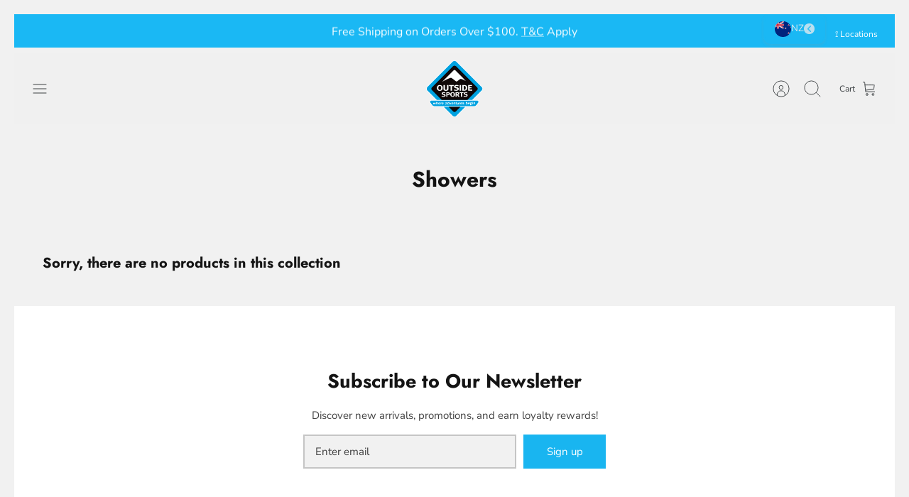

--- FILE ---
content_type: text/html; charset=utf-8
request_url: https://www.outsidesports.co.nz/collections/showers
body_size: 56576
content:















<!DOCTYPE html><html lang="en" dir="ltr" class="no-js">
<head>





<script type="text/javascript">
  var W=Object.defineProperty;var Q=(y,p,g)=>p in y?W(y,p,{enumerable:!0,configurable:!0,writable:!0,value:g}):y[p]=g;var n=(y,p,g)=>Q(y,typeof p!="symbol"?p+"":p,g);(function(){"use strict";var y=" daum[ /]| deusu/| yadirectfetcher|(?:^|[^g])news(?!sapphire)|(?<! (?:channel/|google/))google(?!(app|/google| pixel))|(?<! cu)bots?(?:\\b|_)|(?<!(?:lib))http|(?<![hg]m)score|(?<!cam)scan|@[a-z][\\w-]+\\.|\\(\\)|\\.com\\b|\\btime/|\\||^<|^[\\w \\.\\-\\(?:\\):%]+(?:/v?\\d+(?:\\.\\d+)?(?:\\.\\d{1,10})*?)?(?:,|$)|^[^ ]{50,}$|^\\d+\\b|^\\w*search\\b|^\\w+/[\\w\\(\\)]*$|^active|^ad muncher|^amaya|^avsdevicesdk/|^biglotron|^bot|^bw/|^clamav[ /]|^client/|^cobweb/|^custom|^ddg[_-]android|^discourse|^dispatch/\\d|^downcast/|^duckduckgo|^email|^facebook|^getright/|^gozilla/|^hobbit|^hotzonu|^hwcdn/|^igetter/|^jeode/|^jetty/|^jigsaw|^microsoft bits|^movabletype|^mozilla/\\d\\.\\d\\s[\\w\\.-]+$|^mozilla/\\d\\.\\d\\s\\(compatible;?(?:\\s\\w+\\/\\d+\\.\\d+)?\\)$|^navermailapp|^netsurf|^offline|^openai/|^owler|^php|^postman|^python|^rank|^read|^reed|^rest|^rss|^snapchat|^space bison|^svn|^swcd |^taringa|^thumbor/|^track|^w3c|^webbandit/|^webcopier|^wget|^whatsapp|^wordpress|^xenu link sleuth|^yahoo|^yandex|^zdm/\\d|^zoom marketplace/|^$|analyzer|archive|ask jeeves/teoma|audit|bit\\.ly/|bluecoat drtr|browsex|burpcollaborator|capture|catch|check\\b|checker|chrome-lighthouse|chromeframe|classifier|cloudflare|convertify|crawl|cypress/|dareboost|datanyze|dejaclick|detect|dmbrowser|download|evc-batch/|exaleadcloudview|feed|firephp|functionize|gomezagent|grab|headless|httrack|hubspot marketing grader|hydra|ibisbrowser|infrawatch|insight|inspect|iplabel|ips-agent|java(?!;)|library|linkcheck|mail\\.ru/|manager|measure|neustar wpm|node|nutch|offbyone|onetrust|optimize|pageburst|pagespeed|parser|perl|phantomjs|pingdom|powermarks|preview|proxy|ptst[ /]\\d|retriever|rexx;|rigor|rss\\b|scrape|server|sogou|sparkler/|speedcurve|spider|splash|statuscake|supercleaner|synapse|synthetic|tools|torrent|transcoder|url|validator|virtuoso|wappalyzer|webglance|webkit2png|whatcms/|xtate/",p=/bot|crawl|http|lighthouse|scan|search|spider/i,g;function k(){if(g instanceof RegExp)return g;try{g=new RegExp(y,"i")}catch{g=p}return g}function A(o){return!!o&&k().test(o)}/*! js-cookie v3.0.5 | MIT */function I(o){for(var e=1;e<arguments.length;e++){var t=arguments[e];for(var i in t)o[i]=t[i]}return o}var C={read:function(o){return o[0]==='"'&&(o=o.slice(1,-1)),o.replace(/(%[\dA-F]{2})+/gi,decodeURIComponent)},write:function(o){return encodeURIComponent(o).replace(/%(2[346BF]|3[AC-F]|40|5[BDE]|60|7[BCD])/g,decodeURIComponent)}};function V(o,e){function t(r,a,s){if(!(typeof document>"u")){s=I({},e,s),typeof s.expires=="number"&&(s.expires=new Date(Date.now()+s.expires*864e5)),s.expires&&(s.expires=s.expires.toUTCString()),r=encodeURIComponent(r).replace(/%(2[346B]|5E|60|7C)/g,decodeURIComponent).replace(/[()]/g,escape);var c="";for(var d in s)s[d]&&(c+="; "+d,s[d]!==!0&&(c+="="+s[d].split(";")[0]));return document.cookie=r+"="+o.write(a,r)+c}}function i(r){if(!(typeof document>"u"||arguments.length&&!r)){for(var a=document.cookie?document.cookie.split("; "):[],s={},c=0;c<a.length;c++){var d=a[c].split("="),f=d.slice(1).join("=");try{var h=decodeURIComponent(d[0]);if(s[h]=o.read(f,h),r===h)break}catch{}}return r?s[r]:s}}return Object.create({set:t,get:i,remove:function(r,a){t(r,"",I({},a,{expires:-1}))},withAttributes:function(r){return V(this.converter,I({},this.attributes,r))},withConverter:function(r){return V(I({},this.converter,r),this.attributes)}},{attributes:{value:Object.freeze(e)},converter:{value:Object.freeze(o)}})}var D=V(C,{path:"/"});const O=o=>{const e=window.innerWidth<768||window.outerWidth<768?"mobile":"desktop";return o===e},U=(o,e)=>{const t=!!e,i=String(o)==="true";return t===i},S="shg_geo_data";function F(o,e){const t=o-e;return Math.floor(t/(1e3*60*60*24))}function L(){if(new URLSearchParams(window.location.search).get("shg_geo_cache")==="false")return null;let e=null;try{const t=localStorage.getItem(S);if(t){const i=JSON.parse(t),r=Date.now();i.timestamp&&F(r,i.timestamp)<=7?e=i:localStorage.removeItem(S)}}catch(t){return console.error("Error reading geo data from cache:",t),localStorage.removeItem(S),null}return e}function M(o){let e=null;if(!o)return console.warn("Geo location API URL not configured."),e;try{const t=new XMLHttpRequest;t.open("GET",o,!1),t.send(null),t.status===200?(e=JSON.parse(t.responseText),e?(e.timestamp=Date.now(),localStorage.setItem(S,JSON.stringify(e))):(console.error("Geo API response parsed to null or undefined."),e=null)):console.error(`Geo API request failed with status: ${t.status}`)}catch(t){console.error("Error fetching geo data from API:",t)}return e}function B(o){let e=null;try{const t=L();t?(e=t,console.debug("Loaded geo data from cache:",e)):(e=M(o),console.debug("Fetched geo data from API:",e))}catch(t){console.error("Error initializing geo data:",t),e=null}return e}const N=(o,e)=>{const{type:t,countryCode:i,toponymName:r,parentName:a}=o||{},{country:s,region:c,city:d}=e||{};if(!t||!i||!e)return!1;switch(t){case"country":return s===i;case"region":return c===r&&s===i;case"city":return d===r&&c===a&&s===i;default:return console.debug("Unknown location type:",t),!1}},G=o=>typeof o!="string"?!1:document.referrer.toLowerCase().includes(o.toLowerCase()),$=o=>typeof o!="string"?!1:window.location.href.toLowerCase().includes(o.toLowerCase()),j=(o,e,t)=>{if(!e)return!1;const{expectedTimeInMillseconds:i,withinOrAfter:r}=o||{};if(typeof i!="number"||!r)return!1;const a=e.first_visit_timestamp;return r==="within"?a+i>t:a+i<t},x=(o,e,t)=>e?t-e.first_visit_timestamp<18e5===o:o===!0;function K(o,e){return o===e}const b=class b{constructor(e){n(this,"visitorDetails",null);n(this,"currentTime");n(this,"geoLocationApi");n(this,"customerId");n(this,"isB2B");n(this,"internalGeoData");n(this,"isGeoDataInitialized",!1);n(this,"checkers",{device:e=>O(e),logged_in:(e,t)=>U(e,this.customerId),new_visitor:(e,t)=>x(e,t.visitorDetails,t.currentTime),returning_visitor:(e,t)=>j(e,t.visitorDetails,t.currentTime),url_contains:e=>$(e),referrer_contains:e=>G(e),location:(e,t)=>N(e,t.geoData),b2b:e=>K(e,this.isB2B)});this.geoLocationApi=e.geoLocationApi,this.customerId=e.customerId,this.isB2B=e.isB2B,this.currentTime=Date.now(),this.initializeVisitorDetails()}initializeVisitorDetails(){var e;try{const t=localStorage.getItem(b.VISITOR_DETAILS_KEY);t&&(this.visitorDetails=JSON.parse(t),typeof((e=this.visitorDetails)==null?void 0:e.first_visit_timestamp)!="number"&&(console.warn("Invalid visitor details found in storage, resetting."),this.visitorDetails=null)),this.visitorDetails===null?(console.debug("Initializing new visitor details."),this.visitorDetails={first_visit_timestamp:this.currentTime},localStorage.setItem(b.VISITOR_DETAILS_KEY,JSON.stringify(this.visitorDetails))):console.debug("Loaded visitor details from storage:",this.visitorDetails)}catch(t){console.error("Error initializing visitor details:",t),localStorage.removeItem(b.VISITOR_DETAILS_KEY),this.visitorDetails={first_visit_timestamp:this.currentTime},localStorage.setItem(b.VISITOR_DETAILS_KEY,JSON.stringify(this.visitorDetails))}}check(e){const t=this.checkers[e.audience_type];if(!t)return console.warn(`Unknown audience type: ${e.audience_type}`),!1;e.audience_type==="location"&&!this.isGeoDataInitialized&&(console.debug("Location check required, initializing geoData..."),this.internalGeoData=B(this.geoLocationApi),this.isGeoDataInitialized=!0,console.debug("GeoData initialization result:",this.internalGeoData));const i={geoData:this.internalGeoData===void 0?null:this.internalGeoData,visitorDetails:this.visitorDetails,currentTime:this.currentTime};try{const r=!!t(e.value,i);return console.debug("Audience check result:",{audience:e,internalContext:i,matched:r}),e.condition==="is_not"?!r:r}catch(r){return console.error("Error during audience check:",{audience:e,internalContext:i,error:r}),!1}}};n(b,"VISITOR_DETAILS_KEY","_shg_ab_visitor_details");let R=b;class q{constructor(e){this.trackingService=e}extractViewParamFromFullTemplateKey(e){const t=e.split("/").pop().split(".");return t.slice(1,t.length-1).join(".")}async handleRedirect(e){const t=new URL(window.location.href),i=new URL(window.location.href);if(e.optimization.scope=="price")i.searchParams.set("preview_theme_id",e.optimization.config.theme_id);else if(e.optimization.scope==="theme")i.searchParams.set("preview_theme_id",e.selectedVariant.config.theme_id);else if(e.optimization.scope==="url_redirect")i.pathname=e.languageRootUrl!=="/"?e.languageRootUrl+e.selectedVariant.config.path:e.selectedVariant.config.path;else{const r=this.extractViewParamFromFullTemplateKey(e.selectedVariant.config.full_template_key);i.searchParams.set("view",r)}t.toString()===i.toString()?this.hideViewParam():this.redirectWithoutCache(i)}hideViewParam(){const e=new URL(window.location.href);e.searchParams.delete("view"),window.history.replaceState({},"",e.toString())}dispatch(e,t){if(e[0].optimization.scope=="price"){const i=e[0];if(t)console.debug("shogun: price variant already assigned, returning");else{const r=e[0].selectedVariant.id;console.debug("shogun: assigning price variant");const a=JSON.stringify({attributes:{shogun_variant_id:r}}),s=new XMLHttpRequest;s.open("POST","/cart/update.js",!0),s.setRequestHeader("Content-Type","application/json"),s.onreadystatechange=()=>{if(s.readyState==4&&s.status==200)return console.debug("shogun: reloading to reflect cart pricing"),this.handleRedirect(i)},s.send(a)}}else{const i=e.find(a=>a.matchingVariant.id!==a.selectedVariant.id);if(console.debug("redirectingSelection",i),i&&(i.optimization.scope!=="url_redirect"||i.isFirstAssignment===!0||i.optimization.config.permanent_redirect===!0))return this.handleRedirect(i);const r=new Set(e.map(a=>a.optimization.scope));(r.has("template")||r.has("page"))&&this.hideViewParam()}e.filter(i=>i.current()).forEach(i=>{this.trackingService.trackVariantImpression(i.selectedVariant,i.optimization.type)})}redirectWithoutCache(e){typeof e=="string"&&(e=new URL(e)),e.searchParams.delete("cache"),document.referrer!=""&&sessionStorage.setItem(z,document.referrer),console.debug("shogun: redirecting to ",e),window.location.replace(e)}}class v{constructor(e){n(this,"optimization");n(this,"matchingVariant");n(this,"selectedVariant");n(this,"isFirstAssignment");n(this,"languageRootUrl");this.optimization=e.optimization,this.matchingVariant=e.matchingVariant,this.selectedVariant=e.selectedVariant,this.isFirstAssignment=e.isFirstAssignment,this.languageRootUrl=e.languageRootUrl}current(){return this.matchingVariant.id===this.selectedVariant.id}}const w=class w{constructor(){n(this,"ran",!1)}removePreviewBarIframe(){console.debug("Setting up preview bar iframe removal");const e=()=>{w.PREVIEW_BAR_IFRAME_IDS.forEach(t=>{const i=document.getElementById(t);i&&(console.debug(`Removing preview bar iframe with id: ${t}`),i.remove())})};e(),document.addEventListener("DOMContentLoaded",()=>{console.debug("DOM loaded, setting up mutation observer for preview bar");const t=new MutationObserver(i=>{i.forEach(r=>{r.addedNodes.forEach(a=>{if(a.nodeType===Node.ELEMENT_NODE){const s=a;w.PREVIEW_BAR_IFRAME_IDS.includes(s.id)&&(console.debug(`Detected and removing preview bar iframe with id: ${s.id} via observer`),s.remove())}})})});if(document.body)t.observe(document.body,{childList:!0,subtree:!0});else{const i=new MutationObserver(()=>{document.body&&(t.observe(document.body,{childList:!0,subtree:!0}),e(),i.disconnect())});i.observe(document.documentElement,{childList:!0})}e()})}run(){this.ran||(this.removePreviewBarIframe(),this.ran=!0)}};n(w,"PREVIEW_BAR_IFRAME_IDS",["preview-bar-iframe","PBarNextFrameWrapper"]);let E=w;const m=class m{constructor(e,t,i,r,a,s){n(this,"ready",!1);n(this,"publishable",!1);n(this,"allowed",null);n(this,"queue",[]);n(this,"trackVariantImpression",(e,t)=>{const i={page_type:this.pageType,page_id:this.pageId,app_type:t=="ab_test"?"ab_testing":"personalization",original_referrer:this.originalReferrer};i.optimization_id=e.optimization_id,i.variant_id=e.id,console.debug(`Tracking variant impression: optimization=${e.optimization_id}, variant=${e.id}`),this.shogunLoaded(i)});n(this,"trackPage",()=>{const e={page_type:this.pageType,page_id:this.pageId,app_type:"ab_testing"};this.shogunLoaded(e)});n(this,"trackDispatch",(e,t)=>{if(!this.ready||!this.publishable||this.allowed==null){this.queue.push({type:"dispatch",event:e,data:t});return}if(!this.allowed){t.shop_id=this.shopId,t.dispatcher_session_id=this.dispatcherSessionId,this.trackDispatchFallback(e,t);return}const i=`shogun:dispatcher:${e}`;try{console.debug(`Firing ${i} event`,t),window.Shopify.analytics.publish(i,t)}catch(r){console.error(`Error publishing ${i} event:`,r),t.shop_id=this.shopId,t.dispatcher_session_id=this.dispatcherSessionId,t.details.error=`Error publishing ${i} event: ${r.message}`,this.trackDispatchFallback(e,t)}});n(this,"waitForReady",()=>{document.readyState==="loading"?(console.debug("shogun:ts: document not ready, waiting..."),document.addEventListener("DOMContentLoaded",()=>{console.debug("shogun:ts: ready"),this.ready=!0})):(console.debug("shogun:ts: ready"),this.ready=!0)});n(this,"waitForPublishable",()=>{var i,r;let e=0;const t=()=>{var a,s;if(typeof((s=(a=window.Shopify)==null?void 0:a.analytics)==null?void 0:s.publish)>"u")if(e<=m.retryAttemptsLimit){setTimeout(t,m.retryIntervalInMs);return}else console.warn("shogun:ts: Shopify analytics unavailable after 30s"),this.handleError("Error initializing TrackingService: Shopify analytics not available after 30s");console.debug("shogun:ts: publishable"),this.publishable=!0,this.processQueue()};(r=(i=window.Shopify)==null?void 0:i.analytics)!=null&&r.publish?(console.debug("shogun:ts: publishable"),this.publishable=!0):(console.debug("shogun:ts: analytics api not available yet, waiting..."),t())});n(this,"waitForConsent",()=>{var i,r;let e=0;const t=()=>{if(typeof window.Shopify>"u"&&e<=m.retryAttemptsLimit){setTimeout(t,m.retryIntervalInMs);return}window.Shopify.loadFeatures([{name:"consent-tracking-api",version:"0.1"}],a=>{a?(console.error(a),this.handleError(`Error initializing TrackingService: ${a.message}`)):(console.debug("shogun:ts: consent available"),this.handleConsentChange(window.Shopify.customerPrivacy.analyticsProcessingAllowed()))})};(r=(i=window.Shopify)==null?void 0:i.customerPrivacy)!=null&&r.analyticsProcessingAllowed?(console.debug("shogun:ts: consent available"),this.allowed=window.Shopify.customerPrivacy.analyticsProcessingAllowed()):(console.debug("shogun:ts: privacy api not available yet, waiting..."),t())});n(this,"handleConsentChange",e=>{this.allowed=e,console.debug("shogun: analytics consent updated to: ",this.allowed),this.processQueue()});n(this,"processQueue",()=>{console.debug("shogun: processing queue");let e=this.queue;this.queue=[],e.forEach(t=>{t.type=="shogunLoaded"?this.shogunLoaded(t.data):t.type=="dispatch"&&t.event&&this.trackDispatch(t.event,t.data)})});n(this,"shogunLoaded",e=>{if(!this.ready||!this.publishable||!this.allowed){console.debug("shogun: not ready, enqueueing shogunLoaded"),this.queue.push({type:"shogunLoaded",data:e});return}try{console.debug("Firing shogun:load event",e),window.Shopify.analytics.publish("shogun:load",e)}catch(t){console.error("Error publishing shogun:load event:",t),this.trackDispatchFallback("errored",{shop_id:this.shopId,dispatcher_session_id:this.dispatcherSessionId,optimization_id:e.optimization_id,variant_id:e.variant_id,details:{error:`Error publishing shogun:load event: ${t.message}`}})}});n(this,"handleError",e=>{let t,i,r=this.queue.find(a=>a.type=="shogunLoaded");r&&(t=r.data.optimization_id,i=r.data.variant_id),this.trackDispatchFallback("errored",{shop_id:this.shopId,dispatcher_session_id:this.dispatcherSessionId,optimization_id:t,variant_id:i,details:{error:e}})});n(this,"trackDispatchFallback",(e,t)=>{console.debug(`shogun: sending dispatch:${e} via fallback`),t.name=e,fetch(`${this.analyticsUrl}/dispatcher/${e}`,{method:"POST",headers:{"Content-Type":"application/json"},body:JSON.stringify(t),keepalive:!0})});this.shopId=e,this.pageType=t,this.pageId=i,this.originalReferrer=r,this.analyticsUrl=a,this.dispatcherSessionId=s,this.waitForReady(),this.waitForPublishable(),this.waitForConsent(),document.addEventListener("visitorConsentCollected",c=>{this.handleConsentChange(c.detail.analyticsAllowed)})}};n(m,"retryIntervalInMs",250),n(m,"retryAttemptsLimit",3e4/m.retryIntervalInMs);let T=m;const z="_shg_referrer",l=class l{constructor(e){n(this,"shopId");n(this,"cacheEnabled");n(this,"optimizations");n(this,"currentThemeId");n(this,"pageId");n(this,"pageType");n(this,"currentPartialTemplateKey");n(this,"distributionMethod");n(this,"cachedOptimizations");n(this,"audienceChecker");n(this,"personalizations");n(this,"abTests");n(this,"dispatcher");n(this,"trackingService");n(this,"currentPath");n(this,"themeTestHandler");n(this,"currentPricingVariantId");n(this,"languageRootUrl");n(this,"dispatcherSessionId");n(this,"originalReferrer");n(this,"inAudience",e=>this.audienceChecker.check(e));if(this.originalReferrer=sessionStorage.getItem(z),this.originalReferrer){sessionStorage.removeItem(z),console.debug("shogun: retaining original referrer: ",this.originalReferrer);try{Object.defineProperty(document,"referrer",{get:()=>this.originalReferrer})}catch(s){console.debug("shogun: failed to set original referrer via `Object.defineProperty`"),console.error(s);try{window.document.__defineGetter__("referrer",()=>this.originalReferrer)}catch(c){console.debug("shogun: failed to set original referrer via `__defineGetter__`"),console.error(c)}}}this.shopId=e.shopId,this.currentThemeId=e.currentThemeId,this.currentPricingVariantId=e.currentPricingVariantId;const t=e.optimizations||[];e.defaultThemeId!==this.currentThemeId?this.optimizations=t.filter(s=>s.scope==="price"||s.variants.some(c=>c.config.theme_id===this.currentThemeId)):this.optimizations=t,this.personalizations=this.optimizations.filter(s=>s.type==="personalization"),this.abTests=this.optimizations.filter(s=>s.type==="ab_test"),this.distributionMethod=e.distributionMethod||l.DEFAULT_DISTRIBUTION_METHOD,this.pageId=e.pageId,this.pageType=e.pageType,this.cacheEnabled=e.cacheEnabled,this.languageRootUrl=e.languageRootUrl;const i=this.pageType==="metaobject"?"templates/metaobject/":"templates/",r=[e.templateName,e.templateSuffix].filter(Boolean).join(".");this.currentPartialTemplateKey=i+r,this.currentPath=window.location.pathname,this.cachedOptimizations=JSON.parse(localStorage.getItem(l.OPTIMIZATIONS_CACHE_KEY)||"{}"),this.audienceChecker=new R(e),e.sessionIdOverride?this.dispatcherSessionId=e.sessionIdOverride:(this.dispatcherSessionId=D.get(l.DISPATCHER_SESSION_COOKIE)||crypto.randomUUID(),D.set(l.DISPATCHER_SESSION_COOKIE,this.dispatcherSessionId,{path:"/",expires:1/48})),this.trackingService=new T(this.shopId,this.pageType,this.pageId,this.originalReferrer,e.analyticsUrl,this.dispatcherSessionId);const a=new E;this.themeTestHandler=a,this.dispatcher=new q(this.trackingService)}getOptimizationPriority(e){return{theme:1,template:2,page:3,url_redirect:4,price:5}[e.scope]}sortMatches(e){return[...e].sort((t,i)=>{const r=this.getOptimizationPriority(t.optimization),a=this.getOptimizationPriority(i.optimization);return r===a?0:r-a})}audienceMatchesCurrentVisitor(e){const t=e.audiences||[];return t.length===0?!0:e.audiences_condition==="any"?t.some(this.inAudience):t.every(this.inAudience)}configAudiencesMatch(e,t){const i=e.audiences||[],r=t.audiences||[];if(i.length!==r.length)return!1;const a=i.map(c=>JSON.stringify(c)),s=r.map(c=>JSON.stringify(c));return!(a.some(c=>!s.includes(c))||s.some(c=>!a.includes(c))||i.length>1&&e.audiences_condition!==t.audiences_condition)}getCachedVariant(e){if(!this.cacheEnabled)return;const t=this.cachedOptimizations[e.id];if(t)return e.variants.find(i=>i.id===t)}setCachedVariant(e,t){this.cachedOptimizations[e.id]=t.id,console.debug("setCachedVariant",e.id,t.id),localStorage.setItem(l.OPTIMIZATIONS_CACHE_KEY,JSON.stringify(this.cachedOptimizations))}extractPartialTemplateKeyFromFullTemplateKey(e){if(!e)return;const t=e.split(".");return t.length<2?e:t.slice(0,-1).join(".")}matchesAnyAttributeOfCurrentPage(e,t){const i=e.config.page_id,r=e.config.page_type,a=this.extractPartialTemplateKeyFromFullTemplateKey(t.config.full_template_key),s=t.config.theme_id,c=t.config.path,d=a===this.currentPartialTemplateKey,f=s===this.currentThemeId,h=this.languageRootUrl!=="/"&&this.currentPath.startsWith(this.languageRootUrl)?this.currentPath.substring(this.languageRootUrl.length)||"/":this.currentPath,_=c&&decodeURIComponent(c)===decodeURIComponent(h),u=e.scope==="price"&&(!this.currentPricingVariantId||this.currentPricingVariantId===t.id),H=!r||r===this.pageType,J=!i||i===this.pageId,Y=e.scope!=="url_redirect"&&H&&J;return f||d&&Y||_||u}getMatchingVariant(e,t=void 0){var a;const i=e.config,r=(a=t==null?void 0:t.selectedVariant)==null?void 0:a.config;for(const s of e.variants){if(!this.matchesAnyAttributeOfCurrentPage(e,s))continue;const c=e.type==="ab_test"?e.config:s.config;if(this.audienceMatchesCurrentVisitor(c)&&!(r&&!this.configAudiencesMatch(i,r)))return s}}getPersonalizationMatches(){const e=[];for(const t of this.personalizations){const i=this.getMatchingVariant(t);i&&e.push({optimization:t,matchingVariant:i})}return e}getPrioritizedNonDefaultPersonalizationSelection(){const e=this.getPersonalizationMatches();if(e.length===0)return;const t=this.sortMatches(e);for(const i of t){const a=i.optimization.variants.sort((s,c)=>s.position-c.position).find(s=>!s.config.original&&this.audienceMatchesCurrentVisitor(s.config));if(a)return new v({optimization:i.optimization,matchingVariant:i.matchingVariant,selectedVariant:a,languageRootUrl:this.languageRootUrl})}}getDefaultPersonalizationSelectionsForImpressionTracking(e){return this.getPersonalizationMatches().filter(r=>r.matchingVariant.config.original&&r.optimization.id!==(e==null?void 0:e.optimization.id)).map(r=>new v({optimization:r.optimization,matchingVariant:r.matchingVariant,selectedVariant:r.matchingVariant,languageRootUrl:this.languageRootUrl}))}getCryptoRandom(){const e=new Uint32Array(1);return crypto.getRandomValues(e),e[0]/2**32}getRandomInt(e){const t=new Uint32Array(1);return crypto.getRandomValues(t),t[0]%e}getRandomVariantForOptimization(e){const t=this.getCryptoRandom();let i=0;for(const a of e.variants){const s=(a.config.percentage||0)/100,c=i+s;if(t>=i&&t<c)return a;i=c}const r=this.getRandomInt(e.variants.length);return e.variants[r]}hasAnyCachedVariants(){return this.cacheEnabled===!1?!1:this.abTests.some(e=>!!this.cachedOptimizations[e.id])}getGreedySelections(e){const t=e[Math.floor(Math.random()*e.length)],i=t.cachedVariant||this.getRandomVariantForOptimization(t.optimization);return[new v({optimization:t.optimization,matchingVariant:t.matchingVariant,selectedVariant:i,isFirstAssignment:!t.cachedVariant,languageRootUrl:this.languageRootUrl})]}userBin(){const e=this.dispatcherSessionId;let t=0;if(!e)return 0;for(let i=0;i<e.length;i++)t=(t<<5)-t+e.charCodeAt(i),t|=0;return Math.abs(t)%l.DEFAULT_NUMBER_OF_BINS}getVariantForUserBin(){const e=this.userBin(),t=this.abTests.flatMap(r=>r.variants);let i=0;for(const r of t)if(i+=l.DEFAULT_NUMBER_OF_BINS*(r.traffic_percentage||0)/100,e<i)return r;return null}getEvenSelections(e){const t=this.getVariantForUserBin();if(!t)return[];const i=e.find(r=>r.optimization.variants.some(a=>a.id===t.id));return i?[new v({optimization:i.optimization,matchingVariant:i.matchingVariant,selectedVariant:t,isFirstAssignment:!i.cachedVariant,languageRootUrl:this.languageRootUrl})]:[]}getAbTestMatches(e){const t=[];return this.abTests.forEach(i=>{const r=this.getMatchingVariant(i,e);if(r){const a=this.getCachedVariant(i);(r.config.original||a)&&t.push({optimization:i,matchingVariant:r,cachedVariant:a})}}),t}getAbTestSelections(e){const t=this.getAbTestMatches(e);if(t.length===0)return[];const i=t.find(r=>!!r.cachedVariant);if(!i&&this.hasAnyCachedVariants())return[];if(i)return[new v({optimization:i.optimization,matchingVariant:i.matchingVariant,selectedVariant:i.cachedVariant,isFirstAssignment:!1,languageRootUrl:this.languageRootUrl})];switch(this.distributionMethod){case"greedy":return this.getGreedySelections(t);case"even":return this.getEvenSelections(t);default:throw new Error(`Unknown distribution method: ${this.distributionMethod}`)}}isBot(){const e=navigator.userAgent,t=A(e);return console.debug("Bot testing with user agent:",e),t}handleThemeReview(){const t=new URLSearchParams(location.search).get("shgpvid"),i=sessionStorage.getItem("_shg_preview_variant_id");if(i&&(!t||i==t)){console.debug(`shogun: theme review in progress, viewing variant: ${i}`);const r=document.getElementById("shogun-price-test-preview");if(!r){console.debug("shogun: sidebar not found!!!");return}const a=r.content.cloneNode(!0);document.addEventListener("DOMContentLoaded",()=>{document.body.style.paddingLeft="32rem",document.body.prepend(a)});return}else if(t&&(!i||i!=t)){console.debug(`shogun: theme review in progress, setting variant: ${t}`),sessionStorage.setItem("_shg_preview_variant_id",t);const r=JSON.stringify({attributes:{shogun_variant_id:t}}),a=new XMLHttpRequest;a.open("POST","/cart/update.js",!0),a.setRequestHeader("Content-Type","application/json"),a.onreadystatechange=()=>{a.readyState==4&&a.status==200&&(console.debug("shogun: reloading to reflect cart pricing"),location=location)},a.send(r)}}run(){var r,a,s,c;let e=null,t=this.distributionMethod,i=[];try{if(this.isBot()){console.debug("Bot traffic detected, optimizer disabled");return}this.handleThemeReview();const d=this.getPrioritizedNonDefaultPersonalizationSelection(),f=this.getAbTestSelections(d);f.forEach(u=>{this.setCachedVariant(u.optimization,u.selectedVariant)});const h=[];d&&h.push(d),h.push(...f),h.push(...this.getDefaultPersonalizationSelectionsForImpressionTracking(d)),localStorage.getItem("_shg_is_merchant")||this.themeTestHandler.run(),e=h.find(u=>u.matchingVariant.id===u.selectedVariant.id)||null,e&&!e.isFirstAssignment&&(t="cache"),i=h.map(u=>({optimization_id:u.optimization.id,selected_variant_id:u.selectedVariant.id,matching_variant_id:u.matchingVariant.id}));const _={shop_id:this.shopId,optimization_id:(r=e==null?void 0:e.optimization)==null?void 0:r.id,variant_id:(a=e==null?void 0:e.selectedVariant)==null?void 0:a.id,details:{optimization_ids:this.optimizations.map(u=>u.id),distribution_method:t,selection_details:i}};if(h.length===0){this.abTests.length>0&&(this.trackingService.trackPage(),this.trackingService.trackDispatch("skipped",_));return}this.dispatcher.dispatch(h,this.currentPricingVariantId),this.trackingService.trackDispatch("dispatched",_)}catch(d){const f={shop_id:this.shopId,optimization_id:(s=e==null?void 0:e.optimization)==null?void 0:s.id,variant_id:(c=e==null?void 0:e.selectedVariant)==null?void 0:c.id,details:{optimization_ids:this.optimizations.map(h=>h.id),distribution_method:t,selection_details:i,error:d.message}};this.trackingService.trackDispatch("errored",f)}}};n(l,"DEFAULT_NUMBER_OF_BINS",1e4),n(l,"DEFAULT_DISTRIBUTION_METHOD","greedy"),n(l,"OPTIMIZATIONS_CACHE_KEY","_shg_ab_optimizations_cache"),n(l,"DISPATCHER_SESSION_COOKIE","_shg_dispatcher_session");let P=l;window.ShogunOptimizer=P})();

</script><script type="text/javascript">
  ;(function() {
    if (typeof ShogunOptimizer === 'undefined') {
      console.error("ShogunOptimizer is not defined. Please ensure the optimizer script is properly loaded.");
      return;
    }

    const designMode = false;
    if (designMode) {
      console.debug("Design mode is enabled, skipping optimizer initialization");
      return;
    }

    // If the referrer url is the Shopify admin url, then set a local storage shg_is_merchant flag to true
    // This is used to remove the preview bar from the page for shoppers
    const referrer = document.referrer
    if (!localStorage.getItem('_shg_is_merchant') && ((referrer.includes('admin.shopify.com') || referrer.includes('shogun')))) {
      console.debug('Setting shg_is_merchant to true')
      localStorage.setItem('_shg_is_merchant', 'true')
    }

    const urlParams = new URLSearchParams(window.location.search);
    const optimizationDisabled = urlParams.get('shg') === "false" || window.location.hostname.includes('shopifypreview');

    if (optimizationDisabled) {
      console.debug("Optimization is disabled, skipping optimizer initialization");
      return;
    }

    const shopMetafieldConfig = {"default_theme_id":181848637806,"method":"greedy","optimizations":[],"expires_at":1762430484000,"env":"production"} || {};
    const optimizationsData = shopMetafieldConfig.expires_at > Date.now() ? (shopMetafieldConfig.optimizations || []) : [];

    const optimizerConfig = {
      shopId: "428fff12-a294-47fd-9b9f-15956259b131",
      optimizations: optimizationsData,
      distributionMethod: urlParams.get('shgMethod') || shopMetafieldConfig.method,
      defaultThemeId: String(shopMetafieldConfig.default_theme_id),
      currentThemeId: "181848637806",
      pageId: "266932977835",
      pageType: "collection",
      templateName: "collection",
      templateSuffix: "",
      customerId: "",
      isB2B: false,
      cacheEnabled: urlParams.get('cache') !== "false",
      sessionIdOverride: urlParams.get('shgSessionId'),
      geoLocationApi: "https://ipinfo.io/json?token=f2ae3a557d807b",
      currentPricingVariantId: null,
      languageRootUrl: "/",
      analyticsUrl: "https://shogun-abc-production.global.ssl.fastly.net"
    };

    console.debug("Initializing ShogunOptimizer with config:", optimizerConfig);
    const optimizer = new ShogunOptimizer(optimizerConfig);
    optimizer.run();
  })();
</script>


  <!-- Mode 5.0.0 -->

  <title>Shop Showers Online &ndash; Outside Sports</title>

  <meta charset="utf-8" />
<meta name="viewport" content="width=device-width,initial-scale=1.0" />
<meta http-equiv="X-UA-Compatible" content="IE=edge">

<link rel="preconnect" href="https://cdn.shopify.com" crossorigin>
<link rel="preconnect" href="https://fonts.shopify.com" crossorigin>
<link rel="preconnect" href="https://monorail-edge.shopifysvc.com"><link rel="preload" as="font" href="//www.outsidesports.co.nz/cdn/fonts/nunito_sans/nunitosans_n4.0276fe080df0ca4e6a22d9cb55aed3ed5ba6b1da.woff2" type="font/woff2" crossorigin><link rel="preload" as="font" href="//www.outsidesports.co.nz/cdn/fonts/nunito_sans/nunitosans_n6.6e9464eba570101a53130c8130a9e17a8eb55c21.woff2" type="font/woff2" crossorigin><link rel="preload" as="font" href="//www.outsidesports.co.nz/cdn/fonts/jost/jost_n7.921dc18c13fa0b0c94c5e2517ffe06139c3615a3.woff2" type="font/woff2" crossorigin><link rel="preload" as="font" href="//www.outsidesports.co.nz/cdn/fonts/jost/jost_n7.921dc18c13fa0b0c94c5e2517ffe06139c3615a3.woff2" type="font/woff2" crossorigin><link rel="preload" href="//www.outsidesports.co.nz/cdn/shop/t/59/assets/vendor.min.js?v=171821347312696842561756773858" as="script">
<link rel="preload" href="//www.outsidesports.co.nz/cdn/shop/t/59/assets/theme.js?v=5403371167781306481767659248" as="script"><link rel="canonical" href="https://www.outsidesports.co.nz/collections/showers" /><link rel="icon" href="//www.outsidesports.co.nz/cdn/shop/files/OS_Logo_High_Res.jpg?crop=center&height=48&v=1677122562&width=48" type="image/jpg"><meta name="description" content="Portable camp showers for staying clean on the go. Easy to use, lightweight, and ideal for hiking, camping, and off-grid adventures.">
<style>
    @font-face {
  font-family: "Nunito Sans";
  font-weight: 400;
  font-style: normal;
  font-display: fallback;
  src: url("//www.outsidesports.co.nz/cdn/fonts/nunito_sans/nunitosans_n4.0276fe080df0ca4e6a22d9cb55aed3ed5ba6b1da.woff2") format("woff2"),
       url("//www.outsidesports.co.nz/cdn/fonts/nunito_sans/nunitosans_n4.b4964bee2f5e7fd9c3826447e73afe2baad607b7.woff") format("woff");
}

    @font-face {
  font-family: "Nunito Sans";
  font-weight: 700;
  font-style: normal;
  font-display: fallback;
  src: url("//www.outsidesports.co.nz/cdn/fonts/nunito_sans/nunitosans_n7.25d963ed46da26098ebeab731e90d8802d989fa5.woff2") format("woff2"),
       url("//www.outsidesports.co.nz/cdn/fonts/nunito_sans/nunitosans_n7.d32e3219b3d2ec82285d3027bd673efc61a996c8.woff") format("woff");
}

    @font-face {
  font-family: "Nunito Sans";
  font-weight: 600;
  font-style: normal;
  font-display: fallback;
  src: url("//www.outsidesports.co.nz/cdn/fonts/nunito_sans/nunitosans_n6.6e9464eba570101a53130c8130a9e17a8eb55c21.woff2") format("woff2"),
       url("//www.outsidesports.co.nz/cdn/fonts/nunito_sans/nunitosans_n6.25a0ac0c0a8a26038c7787054dd6058dfbc20fa8.woff") format("woff");
}

    @font-face {
  font-family: "Nunito Sans";
  font-weight: 500;
  font-style: normal;
  font-display: fallback;
  src: url("//www.outsidesports.co.nz/cdn/fonts/nunito_sans/nunitosans_n5.6fc0ed1feb3fc393c40619f180fc49c4d0aae0db.woff2") format("woff2"),
       url("//www.outsidesports.co.nz/cdn/fonts/nunito_sans/nunitosans_n5.2c84830b46099cbcc1095f30e0957b88b914e50a.woff") format("woff");
}

    @font-face {
  font-family: "Nunito Sans";
  font-weight: 400;
  font-style: italic;
  font-display: fallback;
  src: url("//www.outsidesports.co.nz/cdn/fonts/nunito_sans/nunitosans_i4.6e408730afac1484cf297c30b0e67c86d17fc586.woff2") format("woff2"),
       url("//www.outsidesports.co.nz/cdn/fonts/nunito_sans/nunitosans_i4.c9b6dcbfa43622b39a5990002775a8381942ae38.woff") format("woff");
}

    @font-face {
  font-family: "Nunito Sans";
  font-weight: 700;
  font-style: italic;
  font-display: fallback;
  src: url("//www.outsidesports.co.nz/cdn/fonts/nunito_sans/nunitosans_i7.8c1124729eec046a321e2424b2acf328c2c12139.woff2") format("woff2"),
       url("//www.outsidesports.co.nz/cdn/fonts/nunito_sans/nunitosans_i7.af4cda04357273e0996d21184432bcb14651a64d.woff") format("woff");
}

    @font-face {
  font-family: Jost;
  font-weight: 700;
  font-style: normal;
  font-display: fallback;
  src: url("//www.outsidesports.co.nz/cdn/fonts/jost/jost_n7.921dc18c13fa0b0c94c5e2517ffe06139c3615a3.woff2") format("woff2"),
       url("//www.outsidesports.co.nz/cdn/fonts/jost/jost_n7.cbfc16c98c1e195f46c536e775e4e959c5f2f22b.woff") format("woff");
}

    @font-face {
  font-family: Jost;
  font-weight: 700;
  font-style: normal;
  font-display: fallback;
  src: url("//www.outsidesports.co.nz/cdn/fonts/jost/jost_n7.921dc18c13fa0b0c94c5e2517ffe06139c3615a3.woff2") format("woff2"),
       url("//www.outsidesports.co.nz/cdn/fonts/jost/jost_n7.cbfc16c98c1e195f46c536e775e4e959c5f2f22b.woff") format("woff");
}

    @font-face {
  font-family: "Nunito Sans";
  font-weight: 600;
  font-style: normal;
  font-display: fallback;
  src: url("//www.outsidesports.co.nz/cdn/fonts/nunito_sans/nunitosans_n6.6e9464eba570101a53130c8130a9e17a8eb55c21.woff2") format("woff2"),
       url("//www.outsidesports.co.nz/cdn/fonts/nunito_sans/nunitosans_n6.25a0ac0c0a8a26038c7787054dd6058dfbc20fa8.woff") format("woff");
}

    @font-face {
  font-family: "Nunito Sans";
  font-weight: 600;
  font-style: normal;
  font-display: fallback;
  src: url("//www.outsidesports.co.nz/cdn/fonts/nunito_sans/nunitosans_n6.6e9464eba570101a53130c8130a9e17a8eb55c21.woff2") format("woff2"),
       url("//www.outsidesports.co.nz/cdn/fonts/nunito_sans/nunitosans_n6.25a0ac0c0a8a26038c7787054dd6058dfbc20fa8.woff") format("woff");
}

    @font-face {
  font-family: Jost;
  font-weight: 300;
  font-style: normal;
  font-display: fallback;
  src: url("//www.outsidesports.co.nz/cdn/fonts/jost/jost_n3.a5df7448b5b8c9a76542f085341dff794ff2a59d.woff2") format("woff2"),
       url("//www.outsidesports.co.nz/cdn/fonts/jost/jost_n3.882941f5a26d0660f7dd135c08afc57fc6939a07.woff") format("woff");
}

  </style>

  <meta property="og:site_name" content="Outside Sports">
<meta property="og:url" content="https://www.outsidesports.co.nz/collections/showers">
<meta property="og:title" content="Shop Showers Online">
<meta property="og:type" content="product.group">
<meta property="og:description" content="Portable camp showers for staying clean on the go. Easy to use, lightweight, and ideal for hiking, camping, and off-grid adventures."><meta name="twitter:card" content="summary_large_image">
<meta name="twitter:title" content="Shop Showers Online">
<meta name="twitter:description" content="Portable camp showers for staying clean on the go. Easy to use, lightweight, and ideal for hiking, camping, and off-grid adventures.">


  <link href="//www.outsidesports.co.nz/cdn/shop/t/59/assets/styles.css?v=93677030603850752701759503287" rel="stylesheet" type="text/css" media="all" />
<script>
    document.documentElement.className = document.documentElement.className.replace('no-js', 'js');
    window.theme = window.theme || {};
    theme.money_format_with_product_code_preference = "${{amount}} NZD";
    theme.money_format = "${{amount}}";
    theme.strings = {
      previous: "Previous",
      next: "Next",
      addressError: "Error looking up that address",
      addressNoResults: "No results for that address",
      addressQueryLimit: "You have exceeded the Google API usage limit. Consider upgrading to a \u003ca href=\"https:\/\/developers.google.com\/maps\/premium\/usage-limits\"\u003ePremium Plan\u003c\/a\u003e.",
      authError: "There was a problem authenticating your Google Maps API Key.",
      icon_labels_left: "Left",
      icon_labels_right: "Right",
      icon_labels_down: "Down",
      icon_labels_close: "Close",
      icon_labels_plus: "Plus",
      imageSlider: "Image slider",
      cart_terms_confirmation: "You must agree to the terms and conditions before continuing.",
      cart_general_quantity_too_high: "You can only have [QUANTITY] in your cart",
      products_listing_from: "From",
      products_product_add_to_cart: "Add to Cart",
      products_variant_no_stock: "Sold out",
      products_variant_non_existent: "Unavailable",
      products_product_pick_a: "Pick a",
      general_navigation_menu_toggle_aria_label: "Toggle menu",
      general_accessibility_labels_close: "Close",
      products_product_added_to_cart: "Added to cart",
      general_quick_search_pages: "Pages",
      general_quick_search_no_results: "Sorry, we couldn\u0026#39;t find any results"
    };
    theme.routes = {
      search_url: '/search',
      cart_url: '/cart',
      cart_add_url: '/cart/add.js',
      cart_change_url: '/cart/change.js',
      cart_update_url: '/cart/update.js',
      predictive_search_url: '/search/suggest'
    };
    theme.settings = {
      cart_type: "drawer",
      after_add_to_cart: "drawer",
      quickbuy_style: "button-quick-add",
      quickbuy_visibility: "always",
      avoid_orphans: true,
      qb_enable_sticky_cols: true,
      show_search_suggestions: true
    };

    theme.enqueueStyleUpdateQueue = [];
    theme.enqueueStyleUpdateTimeoutId = null;
    theme.enqueueStyleUpdate = (cb) => {
      clearTimeout(theme.enqueueStyleUpdateTimeoutId);
      theme.enqueueStyleUpdateQueue.push(cb);
      theme.enqueueStyleUpdateTimeoutId = setTimeout(() => {
        while (theme.enqueueStyleUpdateQueue.length > 0) {
          theme.enqueueStyleUpdateQueue.pop()();
        }
      }, 0);
    }
  </script>

  <script src="//www.outsidesports.co.nz/cdn/shop/t/59/assets/vendor.min.js?v=171821347312696842561756773858" defer></script>
  <script src="//www.outsidesports.co.nz/cdn/shop/t/59/assets/theme.js?v=5403371167781306481767659248" defer></script>

<!-- Google Tag Manager -->
<script>(function(w,d,s,l,i){w[l]=w[l]||[];w[l].push({'gtm.start':
new Date().getTime(),event:'gtm.js'});var f=d.getElementsByTagName(s)[0],
j=d.createElement(s),dl=l!='dataLayer'?'&l='+l:'';j.async=true;j.src=
'https://www.googletagmanager.com/gtm.js?id='+i+dl;f.parentNode.insertBefore(j,f);
})(window,document,'script','dataLayer','GTM-M2VQKD84');</script>
<!-- End Google Tag Manager -->
  
  <script>window.performance && window.performance.mark && window.performance.mark('shopify.content_for_header.start');</script><meta name="google-site-verification" content="wfED0uHO3REPRJ4Mpgq8vARZzjY6dLm5rHdtOs7Q71c">
<meta name="facebook-domain-verification" content="ukksfcctfkfj5b9wkbiubr2zwcq9ba">
<meta name="facebook-domain-verification" content="zmtfpani5031r58r6h7c5itke7ri4a">
<meta id="shopify-digital-wallet" name="shopify-digital-wallet" content="/52022149291/digital_wallets/dialog">
<meta name="shopify-checkout-api-token" content="142ef39c4824cd2aa0c2e33a7a575036">
<meta id="in-context-paypal-metadata" data-shop-id="52022149291" data-venmo-supported="false" data-environment="production" data-locale="en_US" data-paypal-v4="true" data-currency="NZD">
<link rel="alternate" type="application/atom+xml" title="Feed" href="/collections/showers.atom" />
<link rel="alternate" hreflang="x-default" href="https://www.outsidesports.co.nz/collections/showers">
<link rel="alternate" hreflang="en-NZ" href="https://www.outsidesports.co.nz/collections/showers">
<link rel="alternate" hreflang="en-AU" href="https://www.outsidesports.com.au/collections/showers">
<link rel="alternate" type="application/json+oembed" href="https://www.outsidesports.co.nz/collections/showers.oembed">
<script async="async" src="/checkouts/internal/preloads.js?locale=en-NZ"></script>
<link rel="preconnect" href="https://shop.app" crossorigin="anonymous">
<script async="async" src="https://shop.app/checkouts/internal/preloads.js?locale=en-NZ&shop_id=52022149291" crossorigin="anonymous"></script>
<script id="apple-pay-shop-capabilities" type="application/json">{"shopId":52022149291,"countryCode":"NZ","currencyCode":"NZD","merchantCapabilities":["supports3DS"],"merchantId":"gid:\/\/shopify\/Shop\/52022149291","merchantName":"Outside Sports","requiredBillingContactFields":["postalAddress","email","phone"],"requiredShippingContactFields":["postalAddress","email","phone"],"shippingType":"shipping","supportedNetworks":["visa","masterCard","amex","jcb"],"total":{"type":"pending","label":"Outside Sports","amount":"1.00"},"shopifyPaymentsEnabled":true,"supportsSubscriptions":true}</script>
<script id="shopify-features" type="application/json">{"accessToken":"142ef39c4824cd2aa0c2e33a7a575036","betas":["rich-media-storefront-analytics"],"domain":"www.outsidesports.co.nz","predictiveSearch":true,"shopId":52022149291,"locale":"en"}</script>
<script>var Shopify = Shopify || {};
Shopify.shop = "m8v5.myshopify.com";
Shopify.locale = "en";
Shopify.currency = {"active":"NZD","rate":"1.0"};
Shopify.country = "NZ";
Shopify.theme = {"name":"Outside Sports Live Site Version 5.0","id":181848637806,"schema_name":"Mode","schema_version":"5.0.0","theme_store_id":1578,"role":"main"};
Shopify.theme.handle = "null";
Shopify.theme.style = {"id":null,"handle":null};
Shopify.cdnHost = "www.outsidesports.co.nz/cdn";
Shopify.routes = Shopify.routes || {};
Shopify.routes.root = "/";</script>
<script type="module">!function(o){(o.Shopify=o.Shopify||{}).modules=!0}(window);</script>
<script>!function(o){function n(){var o=[];function n(){o.push(Array.prototype.slice.apply(arguments))}return n.q=o,n}var t=o.Shopify=o.Shopify||{};t.loadFeatures=n(),t.autoloadFeatures=n()}(window);</script>
<script>
  window.ShopifyPay = window.ShopifyPay || {};
  window.ShopifyPay.apiHost = "shop.app\/pay";
  window.ShopifyPay.redirectState = null;
</script>
<script id="shop-js-analytics" type="application/json">{"pageType":"collection"}</script>
<script defer="defer" async type="module" src="//www.outsidesports.co.nz/cdn/shopifycloud/shop-js/modules/v2/client.init-shop-cart-sync_BT-GjEfc.en.esm.js"></script>
<script defer="defer" async type="module" src="//www.outsidesports.co.nz/cdn/shopifycloud/shop-js/modules/v2/chunk.common_D58fp_Oc.esm.js"></script>
<script defer="defer" async type="module" src="//www.outsidesports.co.nz/cdn/shopifycloud/shop-js/modules/v2/chunk.modal_xMitdFEc.esm.js"></script>
<script type="module">
  await import("//www.outsidesports.co.nz/cdn/shopifycloud/shop-js/modules/v2/client.init-shop-cart-sync_BT-GjEfc.en.esm.js");
await import("//www.outsidesports.co.nz/cdn/shopifycloud/shop-js/modules/v2/chunk.common_D58fp_Oc.esm.js");
await import("//www.outsidesports.co.nz/cdn/shopifycloud/shop-js/modules/v2/chunk.modal_xMitdFEc.esm.js");

  window.Shopify.SignInWithShop?.initShopCartSync?.({"fedCMEnabled":true,"windoidEnabled":true});

</script>
<script>
  window.Shopify = window.Shopify || {};
  if (!window.Shopify.featureAssets) window.Shopify.featureAssets = {};
  window.Shopify.featureAssets['shop-js'] = {"shop-cart-sync":["modules/v2/client.shop-cart-sync_DZOKe7Ll.en.esm.js","modules/v2/chunk.common_D58fp_Oc.esm.js","modules/v2/chunk.modal_xMitdFEc.esm.js"],"init-fed-cm":["modules/v2/client.init-fed-cm_B6oLuCjv.en.esm.js","modules/v2/chunk.common_D58fp_Oc.esm.js","modules/v2/chunk.modal_xMitdFEc.esm.js"],"shop-cash-offers":["modules/v2/client.shop-cash-offers_D2sdYoxE.en.esm.js","modules/v2/chunk.common_D58fp_Oc.esm.js","modules/v2/chunk.modal_xMitdFEc.esm.js"],"shop-login-button":["modules/v2/client.shop-login-button_QeVjl5Y3.en.esm.js","modules/v2/chunk.common_D58fp_Oc.esm.js","modules/v2/chunk.modal_xMitdFEc.esm.js"],"pay-button":["modules/v2/client.pay-button_DXTOsIq6.en.esm.js","modules/v2/chunk.common_D58fp_Oc.esm.js","modules/v2/chunk.modal_xMitdFEc.esm.js"],"shop-button":["modules/v2/client.shop-button_DQZHx9pm.en.esm.js","modules/v2/chunk.common_D58fp_Oc.esm.js","modules/v2/chunk.modal_xMitdFEc.esm.js"],"avatar":["modules/v2/client.avatar_BTnouDA3.en.esm.js"],"init-windoid":["modules/v2/client.init-windoid_CR1B-cfM.en.esm.js","modules/v2/chunk.common_D58fp_Oc.esm.js","modules/v2/chunk.modal_xMitdFEc.esm.js"],"init-shop-for-new-customer-accounts":["modules/v2/client.init-shop-for-new-customer-accounts_C_vY_xzh.en.esm.js","modules/v2/client.shop-login-button_QeVjl5Y3.en.esm.js","modules/v2/chunk.common_D58fp_Oc.esm.js","modules/v2/chunk.modal_xMitdFEc.esm.js"],"init-shop-email-lookup-coordinator":["modules/v2/client.init-shop-email-lookup-coordinator_BI7n9ZSv.en.esm.js","modules/v2/chunk.common_D58fp_Oc.esm.js","modules/v2/chunk.modal_xMitdFEc.esm.js"],"init-shop-cart-sync":["modules/v2/client.init-shop-cart-sync_BT-GjEfc.en.esm.js","modules/v2/chunk.common_D58fp_Oc.esm.js","modules/v2/chunk.modal_xMitdFEc.esm.js"],"shop-toast-manager":["modules/v2/client.shop-toast-manager_DiYdP3xc.en.esm.js","modules/v2/chunk.common_D58fp_Oc.esm.js","modules/v2/chunk.modal_xMitdFEc.esm.js"],"init-customer-accounts":["modules/v2/client.init-customer-accounts_D9ZNqS-Q.en.esm.js","modules/v2/client.shop-login-button_QeVjl5Y3.en.esm.js","modules/v2/chunk.common_D58fp_Oc.esm.js","modules/v2/chunk.modal_xMitdFEc.esm.js"],"init-customer-accounts-sign-up":["modules/v2/client.init-customer-accounts-sign-up_iGw4briv.en.esm.js","modules/v2/client.shop-login-button_QeVjl5Y3.en.esm.js","modules/v2/chunk.common_D58fp_Oc.esm.js","modules/v2/chunk.modal_xMitdFEc.esm.js"],"shop-follow-button":["modules/v2/client.shop-follow-button_CqMgW2wH.en.esm.js","modules/v2/chunk.common_D58fp_Oc.esm.js","modules/v2/chunk.modal_xMitdFEc.esm.js"],"checkout-modal":["modules/v2/client.checkout-modal_xHeaAweL.en.esm.js","modules/v2/chunk.common_D58fp_Oc.esm.js","modules/v2/chunk.modal_xMitdFEc.esm.js"],"shop-login":["modules/v2/client.shop-login_D91U-Q7h.en.esm.js","modules/v2/chunk.common_D58fp_Oc.esm.js","modules/v2/chunk.modal_xMitdFEc.esm.js"],"lead-capture":["modules/v2/client.lead-capture_BJmE1dJe.en.esm.js","modules/v2/chunk.common_D58fp_Oc.esm.js","modules/v2/chunk.modal_xMitdFEc.esm.js"],"payment-terms":["modules/v2/client.payment-terms_Ci9AEqFq.en.esm.js","modules/v2/chunk.common_D58fp_Oc.esm.js","modules/v2/chunk.modal_xMitdFEc.esm.js"]};
</script>
<script>(function() {
  var isLoaded = false;
  function asyncLoad() {
    if (isLoaded) return;
    isLoaded = true;
    var urls = ["https:\/\/app.kiwisizing.com\/web\/js\/dist\/kiwiSizing\/plugin\/SizingPlugin.prod.js?v=330\u0026shop=m8v5.myshopify.com","https:\/\/seo.apps.avada.io\/scripttag\/avada-seo-installed.js?shop=m8v5.myshopify.com","https:\/\/cdn1.avada.io\/flying-pages\/module.js?shop=m8v5.myshopify.com","https:\/\/static.klaviyo.com\/onsite\/js\/klaviyo.js?company_id=VMWPPC\u0026shop=m8v5.myshopify.com","https:\/\/na.shgcdn3.com\/pixel-collector.js?shop=m8v5.myshopify.com","\/\/d1liekpayvooaz.cloudfront.net\/apps\/customizery\/customizery.js?shop=m8v5.myshopify.com"];
    for (var i = 0; i < urls.length; i++) {
      var s = document.createElement('script');
      s.type = 'text/javascript';
      s.async = true;
      s.src = urls[i];
      var x = document.getElementsByTagName('script')[0];
      x.parentNode.insertBefore(s, x);
    }
  };
  if(window.attachEvent) {
    window.attachEvent('onload', asyncLoad);
  } else {
    window.addEventListener('load', asyncLoad, false);
  }
})();</script>
<script id="__st">var __st={"a":52022149291,"offset":46800,"reqid":"2d90b0d8-dce5-431d-ab44-76e56d5297da-1769090196","pageurl":"www.outsidesports.co.nz\/collections\/showers","u":"798980720b55","p":"collection","rtyp":"collection","rid":266932977835};</script>
<script>window.ShopifyPaypalV4VisibilityTracking = true;</script>
<script id="captcha-bootstrap">!function(){'use strict';const t='contact',e='account',n='new_comment',o=[[t,t],['blogs',n],['comments',n],[t,'customer']],c=[[e,'customer_login'],[e,'guest_login'],[e,'recover_customer_password'],[e,'create_customer']],r=t=>t.map((([t,e])=>`form[action*='/${t}']:not([data-nocaptcha='true']) input[name='form_type'][value='${e}']`)).join(','),a=t=>()=>t?[...document.querySelectorAll(t)].map((t=>t.form)):[];function s(){const t=[...o],e=r(t);return a(e)}const i='password',u='form_key',d=['recaptcha-v3-token','g-recaptcha-response','h-captcha-response',i],f=()=>{try{return window.sessionStorage}catch{return}},m='__shopify_v',_=t=>t.elements[u];function p(t,e,n=!1){try{const o=window.sessionStorage,c=JSON.parse(o.getItem(e)),{data:r}=function(t){const{data:e,action:n}=t;return t[m]||n?{data:e,action:n}:{data:t,action:n}}(c);for(const[e,n]of Object.entries(r))t.elements[e]&&(t.elements[e].value=n);n&&o.removeItem(e)}catch(o){console.error('form repopulation failed',{error:o})}}const l='form_type',E='cptcha';function T(t){t.dataset[E]=!0}const w=window,h=w.document,L='Shopify',v='ce_forms',y='captcha';let A=!1;((t,e)=>{const n=(g='f06e6c50-85a8-45c8-87d0-21a2b65856fe',I='https://cdn.shopify.com/shopifycloud/storefront-forms-hcaptcha/ce_storefront_forms_captcha_hcaptcha.v1.5.2.iife.js',D={infoText:'Protected by hCaptcha',privacyText:'Privacy',termsText:'Terms'},(t,e,n)=>{const o=w[L][v],c=o.bindForm;if(c)return c(t,g,e,D).then(n);var r;o.q.push([[t,g,e,D],n]),r=I,A||(h.body.append(Object.assign(h.createElement('script'),{id:'captcha-provider',async:!0,src:r})),A=!0)});var g,I,D;w[L]=w[L]||{},w[L][v]=w[L][v]||{},w[L][v].q=[],w[L][y]=w[L][y]||{},w[L][y].protect=function(t,e){n(t,void 0,e),T(t)},Object.freeze(w[L][y]),function(t,e,n,w,h,L){const[v,y,A,g]=function(t,e,n){const i=e?o:[],u=t?c:[],d=[...i,...u],f=r(d),m=r(i),_=r(d.filter((([t,e])=>n.includes(e))));return[a(f),a(m),a(_),s()]}(w,h,L),I=t=>{const e=t.target;return e instanceof HTMLFormElement?e:e&&e.form},D=t=>v().includes(t);t.addEventListener('submit',(t=>{const e=I(t);if(!e)return;const n=D(e)&&!e.dataset.hcaptchaBound&&!e.dataset.recaptchaBound,o=_(e),c=g().includes(e)&&(!o||!o.value);(n||c)&&t.preventDefault(),c&&!n&&(function(t){try{if(!f())return;!function(t){const e=f();if(!e)return;const n=_(t);if(!n)return;const o=n.value;o&&e.removeItem(o)}(t);const e=Array.from(Array(32),(()=>Math.random().toString(36)[2])).join('');!function(t,e){_(t)||t.append(Object.assign(document.createElement('input'),{type:'hidden',name:u})),t.elements[u].value=e}(t,e),function(t,e){const n=f();if(!n)return;const o=[...t.querySelectorAll(`input[type='${i}']`)].map((({name:t})=>t)),c=[...d,...o],r={};for(const[a,s]of new FormData(t).entries())c.includes(a)||(r[a]=s);n.setItem(e,JSON.stringify({[m]:1,action:t.action,data:r}))}(t,e)}catch(e){console.error('failed to persist form',e)}}(e),e.submit())}));const S=(t,e)=>{t&&!t.dataset[E]&&(n(t,e.some((e=>e===t))),T(t))};for(const o of['focusin','change'])t.addEventListener(o,(t=>{const e=I(t);D(e)&&S(e,y())}));const B=e.get('form_key'),M=e.get(l),P=B&&M;t.addEventListener('DOMContentLoaded',(()=>{const t=y();if(P)for(const e of t)e.elements[l].value===M&&p(e,B);[...new Set([...A(),...v().filter((t=>'true'===t.dataset.shopifyCaptcha))])].forEach((e=>S(e,t)))}))}(h,new URLSearchParams(w.location.search),n,t,e,['guest_login'])})(!0,!1)}();</script>
<script integrity="sha256-4kQ18oKyAcykRKYeNunJcIwy7WH5gtpwJnB7kiuLZ1E=" data-source-attribution="shopify.loadfeatures" defer="defer" src="//www.outsidesports.co.nz/cdn/shopifycloud/storefront/assets/storefront/load_feature-a0a9edcb.js" crossorigin="anonymous"></script>
<script crossorigin="anonymous" defer="defer" src="//www.outsidesports.co.nz/cdn/shopifycloud/storefront/assets/shopify_pay/storefront-65b4c6d7.js?v=20250812"></script>
<script data-source-attribution="shopify.dynamic_checkout.dynamic.init">var Shopify=Shopify||{};Shopify.PaymentButton=Shopify.PaymentButton||{isStorefrontPortableWallets:!0,init:function(){window.Shopify.PaymentButton.init=function(){};var t=document.createElement("script");t.src="https://www.outsidesports.co.nz/cdn/shopifycloud/portable-wallets/latest/portable-wallets.en.js",t.type="module",document.head.appendChild(t)}};
</script>
<script data-source-attribution="shopify.dynamic_checkout.buyer_consent">
  function portableWalletsHideBuyerConsent(e){var t=document.getElementById("shopify-buyer-consent"),n=document.getElementById("shopify-subscription-policy-button");t&&n&&(t.classList.add("hidden"),t.setAttribute("aria-hidden","true"),n.removeEventListener("click",e))}function portableWalletsShowBuyerConsent(e){var t=document.getElementById("shopify-buyer-consent"),n=document.getElementById("shopify-subscription-policy-button");t&&n&&(t.classList.remove("hidden"),t.removeAttribute("aria-hidden"),n.addEventListener("click",e))}window.Shopify?.PaymentButton&&(window.Shopify.PaymentButton.hideBuyerConsent=portableWalletsHideBuyerConsent,window.Shopify.PaymentButton.showBuyerConsent=portableWalletsShowBuyerConsent);
</script>
<script data-source-attribution="shopify.dynamic_checkout.cart.bootstrap">document.addEventListener("DOMContentLoaded",(function(){function t(){return document.querySelector("shopify-accelerated-checkout-cart, shopify-accelerated-checkout")}if(t())Shopify.PaymentButton.init();else{new MutationObserver((function(e,n){t()&&(Shopify.PaymentButton.init(),n.disconnect())})).observe(document.body,{childList:!0,subtree:!0})}}));
</script>
<link id="shopify-accelerated-checkout-styles" rel="stylesheet" media="screen" href="https://www.outsidesports.co.nz/cdn/shopifycloud/portable-wallets/latest/accelerated-checkout-backwards-compat.css" crossorigin="anonymous">
<style id="shopify-accelerated-checkout-cart">
        #shopify-buyer-consent {
  margin-top: 1em;
  display: inline-block;
  width: 100%;
}

#shopify-buyer-consent.hidden {
  display: none;
}

#shopify-subscription-policy-button {
  background: none;
  border: none;
  padding: 0;
  text-decoration: underline;
  font-size: inherit;
  cursor: pointer;
}

#shopify-subscription-policy-button::before {
  box-shadow: none;
}

      </style>

<script>window.performance && window.performance.mark && window.performance.mark('shopify.content_for_header.end');</script>
  





  <script type="text/javascript">
    
      window.__shgMoneyFormat = window.__shgMoneyFormat || {"AUD":{"currency":"AUD","currency_symbol":"$","currency_symbol_location":"left","decimal_places":2,"decimal_separator":".","thousands_separator":","},"NZD":{"currency":"NZD","currency_symbol":"$","currency_symbol_location":"left","decimal_places":2,"decimal_separator":".","thousands_separator":","}};
    
    window.__shgCurrentCurrencyCode = window.__shgCurrentCurrencyCode || {
      currency: "NZD",
      currency_symbol: "$",
      decimal_separator: ".",
      thousands_separator: ",",
      decimal_places: 2,
      currency_symbol_location: "left"
    };
  </script>





<script type="text/javascript">
  
    window.SHG_CUSTOMER = null;
  
</script>







<!-- BEGIN app block: shopify://apps/marsello-loyalty-email-sms/blocks/widget/2f8afca8-ebe2-41cc-a30f-c0ab7d4ac8be --><script>
  (function () {
    var w = window;
    var d = document;
    var l = function () {
      var data = btoa(
        JSON.stringify({
          Provider: 0,
          SiteIdentifier: 'm8v5.myshopify.com',
          CustomerIdentifier: '',
          Timestamp: 'fe5b2b6718321a362317d578abbe882553707a40fbb23c695e58e67048e6aea4',
        })
      );
      w.marselloSettings = { token: data };
      var listener = function (event) {
        if (event.data == 'signup') {
          window.location.href = '/account/register';
        } else if (event.data == 'signin') {
          window.location.href = '/account/login';
        } else if (event.data == 'logout') {
          window.location.href = '/account/logout';
        }
      };
      window.addEventListener('message', listener, false);
      var s = d.createElement('script');
      s.type = 'text/javascript';
      s.async = true;
      s.src = 'https://pos.marsello.app/widget/m8v5.myshopify.com';
      //s.src = 'https://localhost:44464/widget/m8v5.myshopify.com';
      var x = d.getElementsByTagName('head')[0].childNodes[0];
      x.parentNode.insertBefore(s, x);
    };
    if (document.readyState === 'complete') {
      l();
    } else if (w.attachEvent) {
      w.attachEvent('onload', l);
    } else {
      w.addEventListener('load', l, false);
    }
  })();
</script>



<!-- END app block --><!-- BEGIN app block: shopify://apps/klaviyo-email-marketing-sms/blocks/klaviyo-onsite-embed/2632fe16-c075-4321-a88b-50b567f42507 -->












  <script async src="https://static.klaviyo.com/onsite/js/VMWPPC/klaviyo.js?company_id=VMWPPC"></script>
  <script>!function(){if(!window.klaviyo){window._klOnsite=window._klOnsite||[];try{window.klaviyo=new Proxy({},{get:function(n,i){return"push"===i?function(){var n;(n=window._klOnsite).push.apply(n,arguments)}:function(){for(var n=arguments.length,o=new Array(n),w=0;w<n;w++)o[w]=arguments[w];var t="function"==typeof o[o.length-1]?o.pop():void 0,e=new Promise((function(n){window._klOnsite.push([i].concat(o,[function(i){t&&t(i),n(i)}]))}));return e}}})}catch(n){window.klaviyo=window.klaviyo||[],window.klaviyo.push=function(){var n;(n=window._klOnsite).push.apply(n,arguments)}}}}();</script>

  




  <script>
    window.klaviyoReviewsProductDesignMode = false
  </script>



  <!-- BEGIN app snippet: customer-hub-data --><script>
  if (!window.customerHub) {
    window.customerHub = {};
  }
  window.customerHub.storefrontRoutes = {
    login: "/account/login?return_url=%2F%23k-hub",
    register: "/account/register?return_url=%2F%23k-hub",
    logout: "/account/logout",
    profile: "/account",
    addresses: "/account/addresses",
  };
  
  window.customerHub.userId = null;
  
  window.customerHub.storeDomain = "m8v5.myshopify.com";

  

  
    window.customerHub.storeLocale = {
        currentLanguage: 'en',
        currentCountry: 'NZ',
        availableLanguages: [
          
            {
              iso_code: 'en',
              endonym_name: 'English'
            }
          
        ],
        availableCountries: [
          
            {
              iso_code: 'AU',
              name: 'Australia',
              currency_code: 'AUD'
            },
          
            {
              iso_code: 'AT',
              name: 'Austria',
              currency_code: 'NZD'
            },
          
            {
              iso_code: 'CA',
              name: 'Canada',
              currency_code: 'NZD'
            },
          
            {
              iso_code: 'CN',
              name: 'China',
              currency_code: 'NZD'
            },
          
            {
              iso_code: 'CZ',
              name: 'Czechia',
              currency_code: 'NZD'
            },
          
            {
              iso_code: 'DK',
              name: 'Denmark',
              currency_code: 'NZD'
            },
          
            {
              iso_code: 'FI',
              name: 'Finland',
              currency_code: 'NZD'
            },
          
            {
              iso_code: 'FR',
              name: 'France',
              currency_code: 'NZD'
            },
          
            {
              iso_code: 'DE',
              name: 'Germany',
              currency_code: 'NZD'
            },
          
            {
              iso_code: 'GR',
              name: 'Greece',
              currency_code: 'NZD'
            },
          
            {
              iso_code: 'HK',
              name: 'Hong Kong SAR',
              currency_code: 'NZD'
            },
          
            {
              iso_code: 'IE',
              name: 'Ireland',
              currency_code: 'NZD'
            },
          
            {
              iso_code: 'IT',
              name: 'Italy',
              currency_code: 'NZD'
            },
          
            {
              iso_code: 'JP',
              name: 'Japan',
              currency_code: 'NZD'
            },
          
            {
              iso_code: 'MO',
              name: 'Macao SAR',
              currency_code: 'NZD'
            },
          
            {
              iso_code: 'MT',
              name: 'Malta',
              currency_code: 'NZD'
            },
          
            {
              iso_code: 'NL',
              name: 'Netherlands',
              currency_code: 'NZD'
            },
          
            {
              iso_code: 'NZ',
              name: 'New Zealand',
              currency_code: 'NZD'
            },
          
            {
              iso_code: 'NO',
              name: 'Norway',
              currency_code: 'NZD'
            },
          
            {
              iso_code: 'SG',
              name: 'Singapore',
              currency_code: 'NZD'
            },
          
            {
              iso_code: 'SK',
              name: 'Slovakia',
              currency_code: 'NZD'
            },
          
            {
              iso_code: 'KR',
              name: 'South Korea',
              currency_code: 'NZD'
            },
          
            {
              iso_code: 'ES',
              name: 'Spain',
              currency_code: 'NZD'
            },
          
            {
              iso_code: 'SE',
              name: 'Sweden',
              currency_code: 'NZD'
            },
          
            {
              iso_code: 'CH',
              name: 'Switzerland',
              currency_code: 'NZD'
            },
          
            {
              iso_code: 'TW',
              name: 'Taiwan',
              currency_code: 'NZD'
            },
          
            {
              iso_code: 'GB',
              name: 'United Kingdom',
              currency_code: 'NZD'
            },
          
            {
              iso_code: 'US',
              name: 'United States',
              currency_code: 'NZD'
            }
          
        ]
    };
  
</script>
<!-- END app snippet -->





<!-- END app block --><!-- BEGIN app block: shopify://apps/sales-discounts/blocks/countdown/29205fb1-2e68-4d81-a905-d828a51c8413 -->
 
<!-- END app block --><!-- BEGIN app block: shopify://apps/selecty/blocks/app-embed/a005a4a7-4aa2-4155-9c2b-0ab41acbf99c --><template id="sel-form-template">
  <div id="sel-form" style="display: none;">
    <form method="post" action="/localization" id="localization_form" accept-charset="UTF-8" class="shopify-localization-form" enctype="multipart/form-data"><input type="hidden" name="form_type" value="localization" /><input type="hidden" name="utf8" value="✓" /><input type="hidden" name="_method" value="put" /><input type="hidden" name="return_to" value="/collections/showers" />
      <input type="hidden" name="country_code" value="NZ">
      <input type="hidden" name="language_code" value="en">
    </form>
  </div>
</template>


  <script>
    (function () {
      window.$selector = window.$selector || []; // Create empty queue for action (sdk) if user has not created his yet
      // Fetch geodata only for new users
      const wasRedirected = localStorage.getItem('sel-autodetect') === '1';

      if (!wasRedirected) {
        window.selectorConfigGeoData = fetch('/browsing_context_suggestions.json?source=geolocation_recommendation&country[enabled]=true&currency[enabled]=true&language[enabled]=true', {
          method: 'GET',
          mode: 'cors',
          cache: 'default',
          credentials: 'same-origin',
          headers: {
            'Content-Type': 'application/json',
            'Access-Control-Allow-Origin': '*'
          },
          redirect: 'follow',
          referrerPolicy: 'no-referrer',
        });
      }
    })()
  </script>
  <script type="application/json" id="__selectors_json">
    {
    "selectors": 
  [{"title":"Unnamed selector","status":"published","visibility":[],"design":{"resource":"countries","resourceList":["countries"],"type":"drop-down","theme":"cute","scheme":"basic","short":"countries","search":"none","scale":95,"styles":{"general":"\n.sel-itemsList-top.sel-itemsList-static{\n   z-index:999999;\n}\n","extra":""},"reverse":true,"view":"all","flagMode":"flag","colors":{"text":{"red":225,"green":233,"blue":237,"alpha":1,"filter":"invert(99%) sepia(88%) saturate(1303%) hue-rotate(179deg) brightness(107%) contrast(86%)"},"accent":{"red":26,"green":184,"blue":244,"alpha":1,"filter":"invert(60%) sepia(93%) saturate(1733%) hue-rotate(162deg) brightness(95%) contrast(101%)"},"background":{"red":26,"green":184,"blue":244,"alpha":1,"filter":"invert(51%) sepia(90%) saturate(808%) hue-rotate(162deg) brightness(101%) contrast(91%)"}},"withoutShadowRoot":false,"hideUnavailableResources":false,"typography":{"default":{"fontFamily":"Nunito Sans","fontStyle":"normal","fontWeight":"normal","size":{"value":14,"dimension":"px"},"custom":false},"accent":{"fontFamily":"Nunito Sans","fontStyle":"normal","fontWeight":"normal","size":{"value":14,"dimension":"px"},"custom":false}},"position":{"type":"custom","value":{"horizontal":"static","vertical":"static"}},"visibility":{"breakpoints":["xs","sm","md","lg","xl"],"params":{"logicVariant":"include","resources":[],"retainDuringSession":false},"countries":{"logicVariant":"exclude","resources":["AT","CA","CN","CZ","DK","FI","FR","HK","DE","IE","JP","IT","MO","NL","NO","SG","KR","ES","SE","CH","TW","GB","US"]},"languages":{"logicVariant":"include","resources":["en"]},"urls":{"logicVariant":"include","resources":[],"allowSubpaths":false}}},"id":"WY881884","i18n":{"original":{}}}],
    "store": 
  
    {"isBrandingStore":true,"shouldBranding":false}
  
,
    "autodetect": 
  
    {"_id":"68d0daf582579bcbee64d165","storeId":52022149291,"design":{"resource":"countries","behavior":"necessary","resourceList":["countries"],"type":"bannerModal","scheme":"cold","styles":{"general":"","extra":""},"search":"none","view":"all","short":"none","flagMode":"flag","showFlag":false,"canBeClosed":true,"animation":"fade","scale":100,"border":{"radius":{"topLeft":5,"topRight":5,"bottomLeft":5,"bottomRight":5},"width":{"top":1,"right":1,"bottom":1,"left":1},"style":"solid","color":"#20222333"},"modalStyle":{"border":{"radius":{"topLeft":5,"topRight":5,"bottomLeft":5,"bottomRight":5},"width":{"top":1,"right":1,"bottom":1,"left":1},"style":"solid","color":"#20222333"}},"secondaryButtonBorder":{"radius":{"topLeft":4,"topRight":4,"bottomLeft":4,"bottomRight":4},"width":{"top":0,"right":0,"bottom":0,"left":0},"style":"solid","color":"#20222333"},"secondaryButtonStyle":{"border":{"radius":{"topLeft":4,"topRight":4,"bottomLeft":4,"bottomRight":4},"width":{"top":0,"right":0,"bottom":0,"left":0},"style":"solid","color":"#20222333"},"colors":{"backgroundColor":"#2022231a","color":"#202223FF"},"hoverColors":{"backgroundColor":"#2022231a","color":"#202223FF"}},"primaryButtonBorder":{"radius":{"topLeft":4,"topRight":4,"bottomLeft":4,"bottomRight":4},"width":{"top":2,"right":2,"bottom":2,"left":2},"style":"solid","color":"#202223FF"},"primaryButtonStyle":{"border":{"radius":{"topLeft":4,"topRight":4,"bottomLeft":4,"bottomRight":4},"width":{"top":2,"right":2,"bottom":2,"left":2},"style":"solid","color":"#202223FF"},"colors":{"backgroundColor":"#202223FF","color":"#ffffffff"},"hoverColors":{"backgroundColor":"#ffffffff","color":"#202223FF"}},"colors":{"text":{"red":41,"green":49,"blue":95,"alpha":1,"filter":"invert(18%) sepia(64%) saturate(542%) hue-rotate(194deg) brightness(93%) contrast(98%)"},"accent":{"red":26,"green":184,"blue":244,"alpha":1,"filter":"invert(70%) sepia(47%) saturate(4594%) hue-rotate(162deg) brightness(97%) contrast(97%)"},"background":{"red":255,"green":255,"blue":255,"alpha":1,"filter":"invert(99%) sepia(0%) saturate(2%) hue-rotate(169deg) brightness(115%) contrast(101%)"}},"typography":{"title":{"fontFamily":"Nunito Sans","fontStyle":"normal","fontWeight":"bold","size":{"value":18,"dimension":"px"},"custom":false},"default":{"fontFamily":"Nunito Sans","fontStyle":"normal","fontWeight":"normal","size":{"value":14,"dimension":"px"},"custom":false},"accent":{"fontFamily":"Nunito Sans","fontStyle":"normal","fontWeight":"normal","size":{"value":14,"dimension":"px"},"custom":false}},"withoutShadowRoot":false,"hideUnavailableResources":false,"position":{"type":"fixed","value":{"horizontal":"center","vertical":"center"}},"visibility":{"countries":{"logicVariant":"include","resources":[]},"urls":{"logicVariant":"include","resources":[],"allowSubpaths":false}}},"i18n":{"original":{"languages_currencies":"<p class='adt-content__header'>Are you in the right language and currency?</p><p class='adt-content__text'>Please choose what is more suitable for you.</p>","languages_countries":"<p class='adt-content__header'>Are you in the right place? </p><p class='adt-content__text'>Please select your shipping destination country and preferred language.</p>","languages":"<p class='adt-content__header'>Are you in the right language?</p><p class='adt-content__text'>Please choose what is more suitable for you.</p>","currencies":"<p class='adt-content__header'>Are you in the right currency?</p><p class='adt-content__text'>Please choose what is more suitable for you.</p>","markets":"<p class='adt-content__header'>Are you in the right place?</p><p class='adt-content__text'>Please select your shipping region.</p>","languages_label":"Languages","countries_label":"Countries","currencies_label":"Currencies","markets_label":"Markets","countries":"<p class='adt-content__header'>Are you in the right place?</p><p class='adt-content__text'>Buy from the country of your choice. Remember that we can only ship your order to\naddresses located in the chosen country.</p>","button":"Shop now","dialog_aria_label":"Site preferences"}},"visibility":[],"status":"published","createdAt":"2025-09-22T05:13:25.624Z","updatedAt":"2025-09-23T01:46:59.353Z","__v":0}
  
,
    "autoRedirect": 
  null
,
    "customResources": 
  [],
    "markets": [{"enabled":true,"locale":"en","countries":["AU"],"webPresence":{"defaultLocale":"en","alternateLocales":[],"subfolderSuffix":null,"domain":{"host":"www.outsidesports.com.au"}},"localCurrencies":true,"curr":{"code":"AUD"},"alternateLocales":[],"domain":{"host":"www.outsidesports.com.au"},"name":"Australia","regions":[{"code":"AU"}],"country":"AU","title":"Australia","host":"www.outsidesports.com.au"},{"enabled":true,"locale":"en","countries":["AT","CA","CH","CZ","DE","DK","ES","FI","FR","GB","HK","IE","IT","KR","MO","NL","NO","SE","SG","TW","US","JP","CN","GR","MT","SK"],"webPresence":{"alternateLocales":[],"defaultLocale":"en","subfolderSuffix":null,"domain":{"host":"www.outsidesports.co.nz"}},"localCurrencies":false,"curr":{"code":"NZD"},"alternateLocales":[],"domain":{"host":"www.outsidesports.co.nz"},"name":"International","regions":[{"code":"AT"},{"code":"CA"},{"code":"CH"},{"code":"CZ"},{"code":"DE"},{"code":"DK"},{"code":"ES"},{"code":"FI"},{"code":"FR"},{"code":"GB"},{"code":"HK"},{"code":"IE"},{"code":"IT"},{"code":"KR"},{"code":"MO"},{"code":"NL"},{"code":"NO"},{"code":"SE"},{"code":"SG"},{"code":"TW"},{"code":"US"},{"code":"JP"},{"code":"CN"},{"code":"GR"},{"code":"MT"},{"code":"SK"}],"country":"AT","title":"International","host":"www.outsidesports.co.nz"},{"enabled":true,"locale":"en","countries":["NZ"],"webPresence":{"defaultLocale":"en","alternateLocales":[],"subfolderSuffix":null,"domain":{"host":"www.outsidesports.co.nz"}},"localCurrencies":true,"curr":{"code":"NZD"},"alternateLocales":[],"domain":{"host":"www.outsidesports.co.nz"},"name":"New Zealand","regions":[{"code":"NZ"}],"country":"NZ","title":"New Zealand","host":"www.outsidesports.co.nz"}],
    "languages": [{"country":"AU","subfolderSuffix":null,"title":"English","code":"en","alias":"en","endonym":"English","primary":true,"published":true,"domainHosts":["www.outsidesports.com.au","www.outsidesports.co.nz"]},{"country":"AT","subfolderSuffix":null,"title":"English","code":"en","alias":"en","endonym":"English","primary":true,"published":true,"domainHosts":["www.outsidesports.com.au","www.outsidesports.co.nz"]},{"country":"NZ","subfolderSuffix":null,"title":"English","code":"en","alias":"en","endonym":"English","primary":true,"published":true,"domainHosts":["www.outsidesports.com.au","www.outsidesports.co.nz"]}],
    "currentMarketLanguages": [{"title":"English","code":"en"}],
    "currencies": [{"title":"Australian Dollar","code":"AUD","symbol":"$","country":"AU","domainHosts":["www.outsidesports.com.au"]},{"title":"New Zealand Dollar","code":"NZD","symbol":"$","country":"AT","domainHosts":["www.outsidesports.co.nz"]}],
    "countries": [{"code":"AU","localCurrencies":true,"currency":{"code":"AUD","enabled":false,"title":"Australian Dollar","symbol":"$"},"title":"Australia","primary":true,"domainHosts":["www.outsidesports.com.au"]},{"code":"AT","localCurrencies":false,"currency":{"code":"NZD","enabled":false,"title":"New Zealand Dollar","symbol":"$"},"title":"Austria","primary":false,"domainHosts":["www.outsidesports.co.nz"]},{"code":"CA","localCurrencies":false,"currency":{"code":"NZD","enabled":false,"title":"New Zealand Dollar","symbol":"$"},"title":"Canada","primary":false,"domainHosts":["www.outsidesports.co.nz"]},{"code":"CH","localCurrencies":false,"currency":{"code":"NZD","enabled":false,"title":"New Zealand Dollar","symbol":"$"},"title":"Switzerland","primary":false,"domainHosts":["www.outsidesports.co.nz"]},{"code":"CZ","localCurrencies":false,"currency":{"code":"NZD","enabled":false,"title":"New Zealand Dollar","symbol":"$"},"title":"Czechia","primary":false,"domainHosts":["www.outsidesports.co.nz"]},{"code":"DE","localCurrencies":false,"currency":{"code":"NZD","enabled":false,"title":"New Zealand Dollar","symbol":"$"},"title":"Germany","primary":false,"domainHosts":["www.outsidesports.co.nz"]},{"code":"DK","localCurrencies":false,"currency":{"code":"NZD","enabled":false,"title":"New Zealand Dollar","symbol":"$"},"title":"Denmark","primary":false,"domainHosts":["www.outsidesports.co.nz"]},{"code":"ES","localCurrencies":false,"currency":{"code":"NZD","enabled":false,"title":"New Zealand Dollar","symbol":"$"},"title":"Spain","primary":false,"domainHosts":["www.outsidesports.co.nz"]},{"code":"FI","localCurrencies":false,"currency":{"code":"NZD","enabled":false,"title":"New Zealand Dollar","symbol":"$"},"title":"Finland","primary":false,"domainHosts":["www.outsidesports.co.nz"]},{"code":"FR","localCurrencies":false,"currency":{"code":"NZD","enabled":false,"title":"New Zealand Dollar","symbol":"$"},"title":"France","primary":false,"domainHosts":["www.outsidesports.co.nz"]},{"code":"GB","localCurrencies":false,"currency":{"code":"NZD","enabled":false,"title":"New Zealand Dollar","symbol":"$"},"title":"United Kingdom","primary":false,"domainHosts":["www.outsidesports.co.nz"]},{"code":"HK","localCurrencies":false,"currency":{"code":"NZD","enabled":false,"title":"New Zealand Dollar","symbol":"$"},"title":"Hong Kong SAR","primary":false,"domainHosts":["www.outsidesports.co.nz"]},{"code":"IE","localCurrencies":false,"currency":{"code":"NZD","enabled":false,"title":"New Zealand Dollar","symbol":"$"},"title":"Ireland","primary":false,"domainHosts":["www.outsidesports.co.nz"]},{"code":"IT","localCurrencies":false,"currency":{"code":"NZD","enabled":false,"title":"New Zealand Dollar","symbol":"$"},"title":"Italy","primary":false,"domainHosts":["www.outsidesports.co.nz"]},{"code":"KR","localCurrencies":false,"currency":{"code":"NZD","enabled":false,"title":"New Zealand Dollar","symbol":"$"},"title":"South Korea","primary":false,"domainHosts":["www.outsidesports.co.nz"]},{"code":"MO","localCurrencies":false,"currency":{"code":"NZD","enabled":false,"title":"New Zealand Dollar","symbol":"$"},"title":"Macao SAR","primary":false,"domainHosts":["www.outsidesports.co.nz"]},{"code":"NL","localCurrencies":false,"currency":{"code":"NZD","enabled":false,"title":"New Zealand Dollar","symbol":"$"},"title":"Netherlands","primary":false,"domainHosts":["www.outsidesports.co.nz"]},{"code":"NO","localCurrencies":false,"currency":{"code":"NZD","enabled":false,"title":"New Zealand Dollar","symbol":"$"},"title":"Norway","primary":false,"domainHosts":["www.outsidesports.co.nz"]},{"code":"SE","localCurrencies":false,"currency":{"code":"NZD","enabled":false,"title":"New Zealand Dollar","symbol":"$"},"title":"Sweden","primary":false,"domainHosts":["www.outsidesports.co.nz"]},{"code":"SG","localCurrencies":false,"currency":{"code":"NZD","enabled":false,"title":"New Zealand Dollar","symbol":"$"},"title":"Singapore","primary":false,"domainHosts":["www.outsidesports.co.nz"]},{"code":"TW","localCurrencies":false,"currency":{"code":"NZD","enabled":false,"title":"New Zealand Dollar","symbol":"$"},"title":"Taiwan","primary":false,"domainHosts":["www.outsidesports.co.nz"]},{"code":"US","localCurrencies":false,"currency":{"code":"NZD","enabled":false,"title":"New Zealand Dollar","symbol":"$"},"title":"United States","primary":false,"domainHosts":["www.outsidesports.co.nz"]},{"code":"JP","localCurrencies":false,"currency":{"code":"NZD","enabled":false,"title":"New Zealand Dollar","symbol":"$"},"title":"Japan","primary":false,"domainHosts":["www.outsidesports.co.nz"]},{"code":"CN","localCurrencies":false,"currency":{"code":"NZD","enabled":false,"title":"New Zealand Dollar","symbol":"$"},"title":"China","primary":false,"domainHosts":["www.outsidesports.co.nz"]},{"code":"GR","localCurrencies":false,"currency":{"code":"NZD","enabled":false,"title":"New Zealand Dollar","symbol":"$"},"title":"Greece","primary":false,"domainHosts":["www.outsidesports.co.nz"]},{"code":"MT","localCurrencies":false,"currency":{"code":"NZD","enabled":false,"title":"New Zealand Dollar","symbol":"$"},"title":"Malta","primary":false,"domainHosts":["www.outsidesports.co.nz"]},{"code":"SK","localCurrencies":false,"currency":{"code":"NZD","enabled":false,"title":"New Zealand Dollar","symbol":"$"},"title":"Slovakia","primary":false,"domainHosts":["www.outsidesports.co.nz"]},{"code":"NZ","localCurrencies":true,"currency":{"code":"NZD","enabled":false,"title":"New Zealand Dollar","symbol":"$"},"title":"New Zealand","primary":false,"domainHosts":["www.outsidesports.co.nz"]}],
    "currentCountry": {"title":"New Zealand","code":"NZ","currency": {"title": "New Zealand Dollar","code": "NZD","symbol": "$"}},
    "currentLanguage": {
      "title": "English",
      "code": "en",
      "primary": true
    },
    "currentCurrency": {
      "title": "New Zealand Dollar",
      "code": "NZD",
      "country":"NZ",
      "symbol": "$"
    },
    "currentMarket": null,
    "shopDomain":"www.outsidesports.co.nz",
    "shopCountry": "NZ"
    }
  </script>



  <script src="https://cdn.shopify.com/extensions/019bdafc-beca-7434-80d3-0ed5488240dc/starter-kit-169/assets/selectors.js" async></script>



<!-- END app block --><!-- BEGIN app block: shopify://apps/mw-bundle-builder/blocks/app-embed-block/5bcb1a6d-53b5-4d9c-b4f9-19f6620da62b --><mw-offers-dialog></mw-offers-dialog>

<!-- BEGIN app snippet: helper --><link rel="preload" href="https://cdn.shopify.com/extensions/019bdb3f-8484-74fb-bc71-ffd1bcc5a114/bundleroot-356/assets/theme.css" as="style" onload="this.onload=null;this.rel='stylesheet'"><script type="application/json" id="mwMarketingOffersBundleItems">{  }
</script><script type="application/json" id="mwMarketingOffersOfferItems">[]
</script>

<script>if (Object.keys({  }).length > 0) {
    fetch('/cart/update.js?app=mwsmoffers', {
      method: 'POST',
      headers: {
        'Content-Type': 'application/json'
      },
      body: JSON.stringify({
        updates: {  }
      })
    });
  }
</script>


  <script>
    window.mwHelpersReady = new Promise((resolve) => {
      window.__resolveHelpers = resolve;
    });

    
      const mainProduct = null;
    

    window.mwMarketingOffersLiquidData = {
      quantity_form: [".product-form__quantity"," .product__controls-group-quantity"],
      product_price: ["form .title-row .product-price .theme-money",".product__container div .product__section .product__details .product__price span .current_price .money",".template-product .page-body-content .section-product .product-details-wrapper .price .money","#product-id-product-template \u003e div .relative-product-template \u003e div .content-height-product-template \u003e div .twelve .offers #price-product-template",".product__info-wrapper .price__container .price__regular",".shopify-section .product-template__container .grid .grid__item .product-single__meta .product-single__price .product-price__price #ProductPrice-product-template",".product-page--main-content .product-page--cart-form-block .prices div p .actual-price",".product-detail__detail \u003e div .product-detail__title-area .product-detail__price span .theme-money",".form__inner__wrapper .form__width .product__title__wrapper .product__price span",".template-product .page-container .main-content .item .info .price .money span",".row.light-space-above .product-details .product-section .product-price .current-price",".page-wrapper .product-wrapper .product-options .product-price .money:first-child",".max-site-width .lg--up--seven-eighths .grid .grid__item:nth-child(2) .wd--pt3 .mt3 div #AddToCartForm--product .shopify-product-form",".item .right div #productPrice-product-template .money",".main-content \u003e div .grid .product-aside .purchase-box .product-form .shopify-product-form .price #ProductPrice-product-template",".product-form .product-add-to-cart .product-price .product-price-minimum",".wrapper .grid .grid__item .product-page--form .f--main .ProductPrice:first-child",".row .product-shop .prices .price .money",".product-shop div #add-to-cart-form .prices .price",".product-main .product-details .product-pricing .product--price .price--main .money","#add-to-cart-form .product-page--pricing .product-page--pricing--variant-price #price-field .money",".grid .grid__item.five-twelfths .product-price span .theme-money",".product-page #product-right #product-description div .product-prices .product-price",".product-sticky-wrapper .product-details-wrapper .product-details--form-wrapper #AddToCartForm #ProductPrice .money",".product.container .inner .product__details.clearfix .product__meta.product__meta--mobile .product__prices .product__price:not(.product__price--old):not(.product__price--new)",".desktop-flex-wrapper \u003e div .mobile-hidden-sm .product-item-caption-header .product-item-caption-price #ProductPrice-product-template .money",".product-details-wrapper .product-details .product-price .product-price-minimum",".product-menu .product-menu-buttons .product-menu-buttons-content .product-menu-buttons-addtocart .product-menu-button .money",".product-details .product-price .money:last-child",".main-content #shopify-section-product-template .product-section .page-content--product .page-width .grid .grid__item .product-single__meta .product__price .money:first-child",".shopify-product-form .medium-down--text-center .medium-down--text-center",".product__details .inner .grid .product__info .product-meta .product-meta__prices .product-meta__price","#shopify-section-product-page .product-page .product-content .product-header .product-price .productPrice",".section-product .grid .product-info .priceWrapper #ProductPrice",".module-product .product-wrap .product-details .product-price .price .money:first-child","#shopify-section-product .product-page--main .product-page--info-box--container .product-page--cart-form .shopify-product-form .product-page--price span",".section-product-template .form-vertical .product-template__container .js-prod-price span","#productTop .grid .productInfo .price #ProductPrice",".shopify-product-form .product-page--cart-container .product-page--cart--column-a .price .actual-price",".shopify-section \u003e div .product-container .product-info .inner .majorinfo .pricearea .current-price",".product .product_section .product__description .current_price  .money span",".product-info .product-info--wrapper .block .product-price .product-normal-price .money","#AddToCartForm #product-price .product-price .money",".shopify-product-form .product-submit .product-price .product-price-minimum",".grid__item .product-form #ProductPrice",".product .product-template-section .main-wrapper div.sixteen:last-child \u003e div:first-child .modal_price .current_price .money span","#shopify-section-product #ProductSection-product .product-single #productInfo-product .text-center .product__price .money #ProductPrice-product .money span",".product-page-area .product-essential .row .product-shop .product-shop-wrapper .product-type-data .price-box .detail-price .price .money",".Product__Wrapper .Product__InfoWrapper .Product__Info .Container .ProductForm .ProductForm__AddToCart span:last-child",".Product__Wrapper .Product__InfoWrapper .Product__Info .Container .ProductMeta .ProductMeta__PriceList .ProductMeta__Price","#shopify-section-product-template .pricing .price span",".product-main-content .product-header-desktop .product-price .price-main",".product .product-header-mobile .product-price .price-main",".section .six.columns .modal_price span .current_price .money:first-child",".product_section.product_images_position--left .seven.columns.omega p.modal_price span:nth-child(1) .money",".form__inner__wrapper .form__width .product__title__wrapper .product__price span",".shopify-section \u003e div .shopify-product-form .desc_blk .desc_blk_bot .price .money","#section-product .site-box .site-box-content .price .product-price",".main-content #shopify-section-module-product .product-details-inline .product-details .product-price .price .money",".product__form__wrapper \u003e div .product__title__wrapper .product__price span","#shopify-section-product-template div .product-details .product-price-wrap #productPrice-product-template .price-money .money",".product-detail .detail .price-area .theme-money .money:first-child",".product #content #product-description #AddToCartForm .product-price .money span",".grid__cell .product__details .product__meta .product__prices .product__price",".product-template .main div div div .js-product_section div .modal_price span .current_price .money:first-child",".product-top #product-description div .shopify-product-form #product-price .product-price",".section--product-single \u003e div .product-single__bottom \u003e div .js-cart-replace \u003e div .js-product-price-number .product-single__price-number .money",".product-info-outer .col-sm-12 .row .product-info div:nth-child(3) .product-info__price .price-box__new .money",".page-container .product__price .price:not(.price--on-sale) .price__pricing-group .price__regular .price-item.price-item--regular",".page-container .product__price .price--on-sale .price__pricing-group .price__sale .price-item.price-item--sale",".page-container .product-single__price",".product__content .price .price__pricing-group .price__regular .price-item--regular:first-child","#shopify-section-product-template .Product__Wrapper .ProductMeta .ProductMeta__PriceList .ProductMeta__Price",".product__content .product__price .product__current-price",".product-wrapper #ProductPrice",".product-single .product__price .price__regular .price-item--regular",".page-margin--product [data-form-wrapper] [data-price-wrapper] [data-product-price]","#shopify-section-product-template .product-single__meta .product-single__prices .product-single__price",".product:first-child .price-review .price_range",".modal_price span .current_price .money",".mws-price"],
      crosssellOffersWidgetScript: "https:\/\/cdn.shopify.com\/extensions\/019bdb3f-8484-74fb-bc71-ffd1bcc5a114\/bundleroot-356\/assets\/crossell-offers.js",
      domain: "m8v5.myshopify.com",
      stylesheet: "https:\/\/cdn.shopify.com\/extensions\/019bdb3f-8484-74fb-bc71-ffd1bcc5a114\/bundleroot-356\/assets\/style.css",
      page: "collection",
      storeCurrency: "NZD",
      dateNow: new Date("2026-01-23T02:56:36+1300"),
      targetCollectionHandles: [],
      targetCollectionIds: [],
      imageSrc: null,
      productHandle: null,
      productId: null,
      productTitle: null,
      offers: [{"id":49128,"name":"Remarkables Ski Goggles","css_classes":[],"parent_product_id":null,"items":[{"id":8133502238891,"target":{"id":8133502238891,"product_id":8133502238891,"title":"Remarkable  Magnetic  Snow Goggles","image_src":"https:\/\/cdn.shopify.com\/s\/files\/1\/0520\/2214\/9291\/files\/Screenshot2024-06-27151841_80x@2x.png.webp?v=1719461947","variant":null,"targeting_type":"product","handle":"remarkable-ski-goggle","sort_order":0,"valid":true,"status":"ACTIVE"},"offers":[],"valid":true},{"id":8149461631147,"target":{"id":8149461631147,"product_id":8149461631147,"title":"Remarkable Snow Goggle Magnetic Clear Lens","image_src":"https:\/\/cdn.shopify.com\/s\/files\/1\/0520\/2214\/9291\/files\/Screenshot2024-06-27152222_80x@2x.png.webp?v=1736314111","variant":null,"targeting_type":"product","handle":"remarkable-ski-goggle-clear-lens","sort_order":0,"valid":true,"status":"ACTIVE"},"offers":[],"valid":true},{"id":8149474902187,"target":{"id":8149474902187,"product_id":8149474902187,"title":"Remarkable Snow Goggle Hard Case","image_src":"https:\/\/cdn.shopify.com\/s\/files\/1\/0520\/2214\/9291\/files\/thumbnail_GoggleCase_Inside_80x@2x.jpg.webp?v=1727161907","variant":null,"targeting_type":"product","handle":"ski-goggle-hard-case","sort_order":0,"valid":true,"status":"ACTIVE"},"offers":[],"valid":true}],"translations":{"en":{"title":"Remarkable Snow Goggle Bundle","description":"30% Off Buying Goggles, Clear Lens and Hard Case"}},"discount_type":"PERCENT","discount_value":30.0,"discount_code":"Remarkable Snow Goggle Bundle","discount_enabled":true,"active_dates":{"start":"2025-07-14T22:27:34+00:00","end":"2025-07-14T22:27:34+00:00","end_date_enabled":false},"status":true,"type":"bundle","sub_type":"GENERAL","settings":{"placement":"PRODUCT_PAGE","priority":1,"synchronize_price":false},"valid":true,"trigger_type":"OFFER_PRODUCTS","qty_type":"FIXED","common_offers":[{"id":8133502238891,"product_id":8133502238891,"title":"Remarkable  Magnetic  Snow Goggles","image_src":"https:\/\/cdn.shopify.com\/s\/files\/1\/0520\/2214\/9291\/files\/Screenshot2024-06-27151841_80x@2x.png.webp?v=1719461947","variant":null,"targeting_type":"product","handle":"remarkable-ski-goggle","sort_order":1,"valid":true,"status":"ACTIVE","discounted":true,"quantity":1,"quantity_min":null},{"id":8149461631147,"product_id":8149461631147,"title":"Remarkable Snow Goggle Magnetic Clear Lens","image_src":"https:\/\/cdn.shopify.com\/s\/files\/1\/0520\/2214\/9291\/files\/Screenshot2024-06-27152222_80x@2x.png.webp?v=1736314111","variant":null,"targeting_type":"product","handle":"remarkable-ski-goggle-clear-lens","sort_order":2,"valid":true,"status":"ACTIVE","discounted":true,"quantity":1,"quantity_min":null},{"id":8149474902187,"product_id":8149474902187,"title":"Remarkable Snow Goggle Hard Case","image_src":"https:\/\/cdn.shopify.com\/s\/files\/1\/0520\/2214\/9291\/files\/thumbnail_GoggleCase_Inside_80x@2x.jpg.webp?v=1727161907","variant":null,"targeting_type":"product","handle":"ski-goggle-hard-case","sort_order":3,"valid":true,"status":"ACTIVE","discounted":true,"quantity":1,"quantity_min":null}],"is_short":true}],
      identifier: '"app--2508649--mw_bundle"',
      productHandleMap: new Map(Object.entries({"6645391327403":"smartwoolmensphdrunelitelowcutsocks","8133502238891":"remarkable-ski-goggle","8149461631147":"remarkable-ski-goggle-clear-lens","8149474902187":"ski-goggle-hard-case","14697206219118":"sidas-feel-running-socks","14697206546798":"sidas-t-free-trail-running-socks"} ?? {})),
      config: {"cache_hash":1761217558,"settings":{"common_settings":{"upsell_cross_sell":{"appearance":"slider","offers_to_show":0,"show_qty_input":true,"block_appearance":"grid"},"addons":{"recalculation_strategy":"dynamic","qty_strategy":"MIN","display_thumbnails":true,"display_sku":false,"display_compare_price":false},"grouped_product":{"recalculation_strategy":"static","qty_strategy":"MIN","hide_grouped_product_price":true,"display_titles_of_table":true,"display_thumbnails":true,"display_sku":false,"display_you_save":true},"bundle_offer":{"discount_combines_with":{"product":false,"shipping":false,"order":false},"discount_type":"ALL","custom_css_styles":""},"volume_offer":{"show_price_per_item":false,"show_compare_at_price":true,"allow_variants":true,"show_gift_titles":true,"color_picker_style":"dropdown","color_swatch_style":"circle","swatch_max_items":5},"bxgy_same_product":{"show_price_per_item":false,"show_compare_at_price":true,"layout_style":"vertical"},"tier_offer":{"show_compare_at_price":true,"show_discount":true},"styles":{"mode":"theme","custom_css":""},"bundle_styles":{"mode":"theme","custom_css":""},"review":{"enable":false,"review_provider":{"value":"shopify","providers":[{"title":"Shopify Reviews","code":"shopify"},{"title":"Webtex","code":"webtex"},{"title":"Judge.me","code":"judge"},{"title":"Reviews.io","code":"reviewsio"},{"title":"Loox","code":"loox"},{"title":"Stamped","code":"stamped"},{"title":"Vitals","code":"vitals"},{"title":"Ryviu","code":"ryviu"},{"title":"Junip","code":"junip"},{"title":"Opinew","code":"opinew"},{"title":"Quoli","code":"quoli"}]},"stars_color":"#FFC107"},"tweaks":{"bundle_display_sku":false,"widgets_loading_strategy":"LAZY","widgets_lazy_loading_threshold":100,"bundle_display_single_product_quantity":false,"display_in_stock_status":false,"show_load_next_offer":false,"zero_qty":false,"bundle_one_line_layout":false,"reload_page_after_add_to_cart":false,"optimize_function_instructions":false,"extended_offer_validation":false,"restore_default_variant":false,"check_for_redirect":false,"trigger_event_when_widget_rendered":false,"disable_tracking_time_period":false,"combine_variants_to_one_selector":true,"enable_front_calculation":false,"skip_build_validation":false,"product_title_link_action":"link","product_image_link_action":"link","collapse_addon_widget":false,"collapse_widget_on_mobile":true}},"translations":{"en":{"upsell_go_to_cart_button":"View cart","upsell_added_to_cart":"Added to cart","upsell_add_to_cart_button":"Upgrade","upsell_added_to_cart_button":"Upgraded","cross_sell_add_to_cart_button":"Add to cart","cross_sell_added_to_cart_button":"Added to cart","cross_sell_sold_out_label":"Sold out","cross_sell_sold_out_button":"Sold out","bundle_total_price":"Total Price","bundle_you_save":"You save","bundle_add_to_cart_button":"Add to cart","bundle_added_to_cart_button":"Added to cart","bundle_discount_free_label":"Free","bundle_qty_label":"Qty","bundle_available_label":"In stock","bundle_continue_selling":"In stock","bundle_sold_out_label":"Sold out","bundle_sold_out_button":"Sold out","bundle_to_bundle_product_button":"Configure \u0026 Buy","bundle_header_title_product":"Product","bundle_header_title_qty":"Quantity","bundle_header_title_price":"Price","common_quantity_input_label":"Quantity","common_variant_select_label":"Variant","common_select_checkbox_label":"Add product","common_buy_now_button_label":"Buy it now","offer_error_message":"The offer cannot be added to cart. Please try again later.","tier_prices_quantity_label":"Quantity","tier_prices_price_label":"Price","tier_prices_discount_label":"Discount","tier_prices_each_label":"\/each","volume_bundle_each_label":"\/each","volume_bundle_free_gift_title":"Free gifts","volume_bundle_free_gift_badge":"Free","volume_bundle_free_gift_item":"item","volume_bundle_free_gift_items":"items","bxgy_same_product_each_label":"\/each","build_offer_add_to_cart":"Add to cart","build_offer_added":"Added","build_offer_in_bundle":"In bundle","build_offer_add_to_bundle":"Add to bundle","build_offer_product":"Product","build_offer_my_bundle":"My bundle","build_offer_load_more":"Load more","build_offer_total_price":"Total price","build_offer_you_save":"You save","build_offer_remove":"Remove","build_offer_failed_to_add":"Failed to add items to cart. Please try again.","build_offer_category_limit":"Please add at least {min} but no more than {max} products from this category.","build_offer_all_products":"All products","build_offer_spend_to_get":"Spend {amount} to get","build_offer_add_products_to_get":"Add {amount} product(s) to get","build_offer_gifts_count":"{amount} gift(s)","build_offer_select_first_product":"Select your first product","build_offer_percentage_off":"{amount} OFF","build_offer_fixed_off":"{amount} OFF","build_offer_fixed_total":"the bundle for {amount}","build_offer_price_all":"{amount} ALL","build_offer_price_per_item":"{amount} per item","build_offer_free_gifts":"Free gifts","build_offer_free_gifts_add_button":"Add","build_offer_free_gifts_added_button":"Added","build_offer_free_gifts_update_button":"Update","build_offer_free_gifts_remove_button":"Remove","build_offer_free_gifts_free_label":"FREE","build_offer_loading_variants":"Loading variants...","build_offer_sold_out_button":"Sold out","build_offer_view_button":"View"},"de":null,"af":null,"ak":null,"sq":null,"am":null,"ar":null,"hy":null,"as":null,"az":null,"bm":null,"bn":null,"eu":null,"be":null,"bs":null,"br":null,"bg":null,"my":null,"ca":null,"ckb":null,"ce":null,"zh-CN":null,"zh-TW":null,"kw":null,"hr":null,"cs":null,"da":null,"nl":null,"dz":null,"eo":null,"et":null,"ee":null,"fo":null,"fil":null,"fi":null,"fr":null,"ff":null,"gl":null,"lg":null,"ka":null,"el":null,"gu":null,"ha":null,"he":null,"hi":null,"hu":null,"is":null,"ig":null,"id":null,"ia":null,"ga":null,"it":null,"ja":null,"jv":null,"kl":null,"kn":null,"ks":null,"kk":null,"km":null,"ki":null,"rw":null,"ko":null,"ku":null,"ky":null,"lo":null,"lv":null,"ln":null,"lt":null,"lu":null,"lb":null,"mk":null,"mg":null,"ms":null,"ml":null,"mt":null,"gv":null,"mr":null,"mn":null,"mi":null,"ne":null,"nd":null,"se":null,"no":null,"nb":null,"nn":null,"or":null,"om":null,"os":null,"ps":null,"fa":null,"pl":null,"pt-BR":null,"pt-PT":null,"pa":null,"qu":null,"ro":null,"rm":null,"rn":null,"ru":null,"sg":null,"sa":null,"sc":null,"gd":null,"sr":null,"sn":null,"ii":null,"sd":null,"si":null,"sk":null,"sl":null,"so":null,"es":null,"su":null,"sw":null,"sv":null,"tg":null,"ta":null,"tt":null,"te":null,"th":null,"bo":null,"ti":null,"to":null,"tr":null,"tk":null,"uk":null,"ur":null,"ug":null,"uz":null,"vi":null,"cy":null,"fy":null,"wo":null,"xh":null,"yi":null,"yo":null,"zu":null},"app_url":"https:\/\/bundle-admin.mageworx.com"},"widget_stats":{"cross_sell_popup":false,"cross_sell_block":false,"upsell_popup":false,"group_product_block":false,"group_product_additional_block":false,"bundle_offer_block":true,"product_addons_block":true,"bogo_offer_block":false,"native_bundle_block":false,"volume_offer_block":false},"storefront_token":{"token":"34ff07079163428c6d086b654535ffa2"}},
      storeMoneyFormat: "${{amount}}",
    };
  </script>

  <script src="https://cdn.shopify.com/extensions/019bdb3f-8484-74fb-bc71-ffd1bcc5a114/bundleroot-356/assets/helper.js"></script>

  <script>
    window.mwMarketingOffersHelper = {
      product: mainProduct,
      crosssellOffersWidgetScript: "https:\/\/cdn.shopify.com\/extensions\/019bdb3f-8484-74fb-bc71-ffd1bcc5a114\/bundleroot-356\/assets\/crossell-offers.js",
      designMode: Shopify.designMode,
      stylesheet: "https:\/\/cdn.shopify.com\/extensions\/019bdb3f-8484-74fb-bc71-ffd1bcc5a114\/bundleroot-356\/assets\/style.css",
      domain: "m8v5.myshopify.com",
      locale: Shopify.locale,
      root: Shopify.routes.root,
      country: Shopify.country,
      presentmentCurrency: Shopify.currency,
      designMode: Shopify.designMode,
      themeId: Shopify.theme.theme_store_id,
      rate: Shopify.currency.rate,
      stylesheet: window.mwMarketingOffersLiquidData.stylesheet,
      page: window.mwMarketingOffersLiquidData.page,
      domain: window.mwMarketingOffersLiquidData.domain,
      storeCurrency: window.mwMarketingOffersLiquidData.storeCurrency,
      storeMoneyFormat: window.mwMarketingOffersLiquidData.storeMoneyFormat,
      themeSections: window.mwMarketingOffersThemeData?.themeSections, 

      
    };
  </script>

  <script src="https://cdn.shopify.com/extensions/019bdb3f-8484-74fb-bc71-ffd1bcc5a114/bundleroot-356/assets/collect-offers.js"></script>


<!-- END app snippet -->
<!-- BEGIN app snippet: demo-offers -->
<!-- END app snippet -->
<!-- BEGIN app snippet: build-your-offer --><!-- END app snippet -->

<style>
  @font-face {
  font-family: "Nunito Sans";
  font-weight: 400;
  font-style: normal;
  font-display: swap;
  src: url("//www.outsidesports.co.nz/cdn/fonts/nunito_sans/nunitosans_n4.0276fe080df0ca4e6a22d9cb55aed3ed5ba6b1da.woff2") format("woff2"),
       url("//www.outsidesports.co.nz/cdn/fonts/nunito_sans/nunitosans_n4.b4964bee2f5e7fd9c3826447e73afe2baad607b7.woff") format("woff");
}

  @font-face {
  font-family: "Nunito Sans";
  font-weight: 700;
  font-style: normal;
  font-display: swap;
  src: url("//www.outsidesports.co.nz/cdn/fonts/nunito_sans/nunitosans_n7.25d963ed46da26098ebeab731e90d8802d989fa5.woff2") format("woff2"),
       url("//www.outsidesports.co.nz/cdn/fonts/nunito_sans/nunitosans_n7.d32e3219b3d2ec82285d3027bd673efc61a996c8.woff") format("woff");
}

</style>

<script>
  window.mwMarketingOffersHelper = window.mwMarketingOffersHelper || {};

  mwMarketingOffersHelper.theme = `
    :host {
      --text-primary-color: #1a1c1d;
      --text-secondary-color: #7c8488;
      --stars-background-color: #ffd749;
      --positive-text-color: #00ab2d;
      --negative-text-color: #e51c00;
      --input-control-text-color: #1a1c1d;
      --input-control-background-color: #ffffff;
      --primary-button-background-color: #1a1c1d;
      --primary-button-text-color: #ffffff;
      --divider-background-color: #ebebeb;
      --plus-icon-color: #1a1c1d;
      --volume-title-color: #7c8488;
      --volume-discount-bage-text-color: #420000;
      --volume-discount-bage-background-color: #fdd8d8;
      --volume-selected-state-color: #1773b0;
      --volume-selected-state-background-color: #f4f8fb;
      --volume-free-gifts-background-color: #f6f6f6;
      --bogo-discount-bage-background-color: #fdd8d8;
      --bogo-discount-bage-text-color: #420000;
      --font-family: "Nunito Sans", sans-serif;
      --heading-font-size: 20px;
      --body-font-size: 18px;
    }`;

  mwMarketingOffersHelper.themeAppSettings = {
    volume: {
      layoutStyle: `inline`
    }
  }
</script>



<script type="module" defer="defer" src="https://cdn.shopify.com/extensions/019bdb3f-8484-74fb-bc71-ffd1bcc5a114/bundleroot-356/assets/common.js"></script>


  <script type="module" defer src="https://cdn.shopify.com/extensions/019bdb3f-8484-74fb-bc71-ffd1bcc5a114/bundleroot-356/assets/marketing-offers.js"></script>



<!-- END app block --><script src="https://cdn.shopify.com/extensions/019bbca0-fcf5-7f6c-8590-d768dd0bcdd7/sdm-extensions-56/assets/hc-countdown.min.js" type="text/javascript" defer="defer"></script>
<link href="https://cdn.shopify.com/extensions/019bbca0-fcf5-7f6c-8590-d768dd0bcdd7/sdm-extensions-56/assets/hc-countdown.css" rel="stylesheet" type="text/css" media="all">
<script src="https://cdn.shopify.com/extensions/019bdf7d-4a6c-7123-a86c-a0460c34c029/salepify-809/assets/free-gift.script.js" type="text/javascript" defer="defer"></script>
<link href="https://monorail-edge.shopifysvc.com" rel="dns-prefetch">
<script>(function(){if ("sendBeacon" in navigator && "performance" in window) {try {var session_token_from_headers = performance.getEntriesByType('navigation')[0].serverTiming.find(x => x.name == '_s').description;} catch {var session_token_from_headers = undefined;}var session_cookie_matches = document.cookie.match(/_shopify_s=([^;]*)/);var session_token_from_cookie = session_cookie_matches && session_cookie_matches.length === 2 ? session_cookie_matches[1] : "";var session_token = session_token_from_headers || session_token_from_cookie || "";function handle_abandonment_event(e) {var entries = performance.getEntries().filter(function(entry) {return /monorail-edge.shopifysvc.com/.test(entry.name);});if (!window.abandonment_tracked && entries.length === 0) {window.abandonment_tracked = true;var currentMs = Date.now();var navigation_start = performance.timing.navigationStart;var payload = {shop_id: 52022149291,url: window.location.href,navigation_start,duration: currentMs - navigation_start,session_token,page_type: "collection"};window.navigator.sendBeacon("https://monorail-edge.shopifysvc.com/v1/produce", JSON.stringify({schema_id: "online_store_buyer_site_abandonment/1.1",payload: payload,metadata: {event_created_at_ms: currentMs,event_sent_at_ms: currentMs}}));}}window.addEventListener('pagehide', handle_abandonment_event);}}());</script>
<script id="web-pixels-manager-setup">(function e(e,d,r,n,o){if(void 0===o&&(o={}),!Boolean(null===(a=null===(i=window.Shopify)||void 0===i?void 0:i.analytics)||void 0===a?void 0:a.replayQueue)){var i,a;window.Shopify=window.Shopify||{};var t=window.Shopify;t.analytics=t.analytics||{};var s=t.analytics;s.replayQueue=[],s.publish=function(e,d,r){return s.replayQueue.push([e,d,r]),!0};try{self.performance.mark("wpm:start")}catch(e){}var l=function(){var e={modern:/Edge?\/(1{2}[4-9]|1[2-9]\d|[2-9]\d{2}|\d{4,})\.\d+(\.\d+|)|Firefox\/(1{2}[4-9]|1[2-9]\d|[2-9]\d{2}|\d{4,})\.\d+(\.\d+|)|Chrom(ium|e)\/(9{2}|\d{3,})\.\d+(\.\d+|)|(Maci|X1{2}).+ Version\/(15\.\d+|(1[6-9]|[2-9]\d|\d{3,})\.\d+)([,.]\d+|)( \(\w+\)|)( Mobile\/\w+|) Safari\/|Chrome.+OPR\/(9{2}|\d{3,})\.\d+\.\d+|(CPU[ +]OS|iPhone[ +]OS|CPU[ +]iPhone|CPU IPhone OS|CPU iPad OS)[ +]+(15[._]\d+|(1[6-9]|[2-9]\d|\d{3,})[._]\d+)([._]\d+|)|Android:?[ /-](13[3-9]|1[4-9]\d|[2-9]\d{2}|\d{4,})(\.\d+|)(\.\d+|)|Android.+Firefox\/(13[5-9]|1[4-9]\d|[2-9]\d{2}|\d{4,})\.\d+(\.\d+|)|Android.+Chrom(ium|e)\/(13[3-9]|1[4-9]\d|[2-9]\d{2}|\d{4,})\.\d+(\.\d+|)|SamsungBrowser\/([2-9]\d|\d{3,})\.\d+/,legacy:/Edge?\/(1[6-9]|[2-9]\d|\d{3,})\.\d+(\.\d+|)|Firefox\/(5[4-9]|[6-9]\d|\d{3,})\.\d+(\.\d+|)|Chrom(ium|e)\/(5[1-9]|[6-9]\d|\d{3,})\.\d+(\.\d+|)([\d.]+$|.*Safari\/(?![\d.]+ Edge\/[\d.]+$))|(Maci|X1{2}).+ Version\/(10\.\d+|(1[1-9]|[2-9]\d|\d{3,})\.\d+)([,.]\d+|)( \(\w+\)|)( Mobile\/\w+|) Safari\/|Chrome.+OPR\/(3[89]|[4-9]\d|\d{3,})\.\d+\.\d+|(CPU[ +]OS|iPhone[ +]OS|CPU[ +]iPhone|CPU IPhone OS|CPU iPad OS)[ +]+(10[._]\d+|(1[1-9]|[2-9]\d|\d{3,})[._]\d+)([._]\d+|)|Android:?[ /-](13[3-9]|1[4-9]\d|[2-9]\d{2}|\d{4,})(\.\d+|)(\.\d+|)|Mobile Safari.+OPR\/([89]\d|\d{3,})\.\d+\.\d+|Android.+Firefox\/(13[5-9]|1[4-9]\d|[2-9]\d{2}|\d{4,})\.\d+(\.\d+|)|Android.+Chrom(ium|e)\/(13[3-9]|1[4-9]\d|[2-9]\d{2}|\d{4,})\.\d+(\.\d+|)|Android.+(UC? ?Browser|UCWEB|U3)[ /]?(15\.([5-9]|\d{2,})|(1[6-9]|[2-9]\d|\d{3,})\.\d+)\.\d+|SamsungBrowser\/(5\.\d+|([6-9]|\d{2,})\.\d+)|Android.+MQ{2}Browser\/(14(\.(9|\d{2,})|)|(1[5-9]|[2-9]\d|\d{3,})(\.\d+|))(\.\d+|)|K[Aa][Ii]OS\/(3\.\d+|([4-9]|\d{2,})\.\d+)(\.\d+|)/},d=e.modern,r=e.legacy,n=navigator.userAgent;return n.match(d)?"modern":n.match(r)?"legacy":"unknown"}(),u="modern"===l?"modern":"legacy",c=(null!=n?n:{modern:"",legacy:""})[u],f=function(e){return[e.baseUrl,"/wpm","/b",e.hashVersion,"modern"===e.buildTarget?"m":"l",".js"].join("")}({baseUrl:d,hashVersion:r,buildTarget:u}),m=function(e){var d=e.version,r=e.bundleTarget,n=e.surface,o=e.pageUrl,i=e.monorailEndpoint;return{emit:function(e){var a=e.status,t=e.errorMsg,s=(new Date).getTime(),l=JSON.stringify({metadata:{event_sent_at_ms:s},events:[{schema_id:"web_pixels_manager_load/3.1",payload:{version:d,bundle_target:r,page_url:o,status:a,surface:n,error_msg:t},metadata:{event_created_at_ms:s}}]});if(!i)return console&&console.warn&&console.warn("[Web Pixels Manager] No Monorail endpoint provided, skipping logging."),!1;try{return self.navigator.sendBeacon.bind(self.navigator)(i,l)}catch(e){}var u=new XMLHttpRequest;try{return u.open("POST",i,!0),u.setRequestHeader("Content-Type","text/plain"),u.send(l),!0}catch(e){return console&&console.warn&&console.warn("[Web Pixels Manager] Got an unhandled error while logging to Monorail."),!1}}}}({version:r,bundleTarget:l,surface:e.surface,pageUrl:self.location.href,monorailEndpoint:e.monorailEndpoint});try{o.browserTarget=l,function(e){var d=e.src,r=e.async,n=void 0===r||r,o=e.onload,i=e.onerror,a=e.sri,t=e.scriptDataAttributes,s=void 0===t?{}:t,l=document.createElement("script"),u=document.querySelector("head"),c=document.querySelector("body");if(l.async=n,l.src=d,a&&(l.integrity=a,l.crossOrigin="anonymous"),s)for(var f in s)if(Object.prototype.hasOwnProperty.call(s,f))try{l.dataset[f]=s[f]}catch(e){}if(o&&l.addEventListener("load",o),i&&l.addEventListener("error",i),u)u.appendChild(l);else{if(!c)throw new Error("Did not find a head or body element to append the script");c.appendChild(l)}}({src:f,async:!0,onload:function(){if(!function(){var e,d;return Boolean(null===(d=null===(e=window.Shopify)||void 0===e?void 0:e.analytics)||void 0===d?void 0:d.initialized)}()){var d=window.webPixelsManager.init(e)||void 0;if(d){var r=window.Shopify.analytics;r.replayQueue.forEach((function(e){var r=e[0],n=e[1],o=e[2];d.publishCustomEvent(r,n,o)})),r.replayQueue=[],r.publish=d.publishCustomEvent,r.visitor=d.visitor,r.initialized=!0}}},onerror:function(){return m.emit({status:"failed",errorMsg:"".concat(f," has failed to load")})},sri:function(e){var d=/^sha384-[A-Za-z0-9+/=]+$/;return"string"==typeof e&&d.test(e)}(c)?c:"",scriptDataAttributes:o}),m.emit({status:"loading"})}catch(e){m.emit({status:"failed",errorMsg:(null==e?void 0:e.message)||"Unknown error"})}}})({shopId: 52022149291,storefrontBaseUrl: "https://www.outsidesports.co.nz",extensionsBaseUrl: "https://extensions.shopifycdn.com/cdn/shopifycloud/web-pixels-manager",monorailEndpoint: "https://monorail-edge.shopifysvc.com/unstable/produce_batch",surface: "storefront-renderer",enabledBetaFlags: ["2dca8a86"],webPixelsConfigList: [{"id":"1572241774","configuration":"{\"accountID\":\"VMWPPC\",\"webPixelConfig\":\"eyJlbmFibGVBZGRlZFRvQ2FydEV2ZW50cyI6IHRydWV9\"}","eventPayloadVersion":"v1","runtimeContext":"STRICT","scriptVersion":"524f6c1ee37bacdca7657a665bdca589","type":"APP","apiClientId":123074,"privacyPurposes":["ANALYTICS","MARKETING"],"dataSharingAdjustments":{"protectedCustomerApprovalScopes":["read_customer_address","read_customer_email","read_customer_name","read_customer_personal_data","read_customer_phone"]}},{"id":"714146158","configuration":"{\"config\":\"{\\\"google_tag_ids\\\":[\\\"G-BCGBMRPTML\\\",\\\"GT-5RF874S\\\"],\\\"target_country\\\":\\\"NZ\\\",\\\"gtag_events\\\":[{\\\"type\\\":\\\"search\\\",\\\"action_label\\\":\\\"G-BCGBMRPTML\\\"},{\\\"type\\\":\\\"begin_checkout\\\",\\\"action_label\\\":\\\"G-BCGBMRPTML\\\"},{\\\"type\\\":\\\"view_item\\\",\\\"action_label\\\":[\\\"G-BCGBMRPTML\\\",\\\"MC-XWG3DVSMDF\\\"]},{\\\"type\\\":\\\"purchase\\\",\\\"action_label\\\":[\\\"G-BCGBMRPTML\\\",\\\"MC-XWG3DVSMDF\\\"]},{\\\"type\\\":\\\"page_view\\\",\\\"action_label\\\":[\\\"G-BCGBMRPTML\\\",\\\"MC-XWG3DVSMDF\\\"]},{\\\"type\\\":\\\"add_payment_info\\\",\\\"action_label\\\":\\\"G-BCGBMRPTML\\\"},{\\\"type\\\":\\\"add_to_cart\\\",\\\"action_label\\\":\\\"G-BCGBMRPTML\\\"}],\\\"enable_monitoring_mode\\\":false}\"}","eventPayloadVersion":"v1","runtimeContext":"OPEN","scriptVersion":"b2a88bafab3e21179ed38636efcd8a93","type":"APP","apiClientId":1780363,"privacyPurposes":[],"dataSharingAdjustments":{"protectedCustomerApprovalScopes":["read_customer_address","read_customer_email","read_customer_name","read_customer_personal_data","read_customer_phone"]}},{"id":"278397099","configuration":"{\"site_id\":\"46e2f615-4a8f-4506-af07-152154d4bfb6\",\"analytics_endpoint\":\"https:\\\/\\\/na.shgcdn3.com\"}","eventPayloadVersion":"v1","runtimeContext":"STRICT","scriptVersion":"695709fc3f146fa50a25299517a954f2","type":"APP","apiClientId":1158168,"privacyPurposes":["ANALYTICS","MARKETING","SALE_OF_DATA"],"dataSharingAdjustments":{"protectedCustomerApprovalScopes":["read_customer_personal_data"]}},{"id":"215220395","configuration":"{\"pixel_id\":\"604658841017919\",\"pixel_type\":\"facebook_pixel\",\"metaapp_system_user_token\":\"-\"}","eventPayloadVersion":"v1","runtimeContext":"OPEN","scriptVersion":"ca16bc87fe92b6042fbaa3acc2fbdaa6","type":"APP","apiClientId":2329312,"privacyPurposes":["ANALYTICS","MARKETING","SALE_OF_DATA"],"dataSharingAdjustments":{"protectedCustomerApprovalScopes":["read_customer_address","read_customer_email","read_customer_name","read_customer_personal_data","read_customer_phone"]}},{"id":"shopify-app-pixel","configuration":"{}","eventPayloadVersion":"v1","runtimeContext":"STRICT","scriptVersion":"0450","apiClientId":"shopify-pixel","type":"APP","privacyPurposes":["ANALYTICS","MARKETING"]},{"id":"shopify-custom-pixel","eventPayloadVersion":"v1","runtimeContext":"LAX","scriptVersion":"0450","apiClientId":"shopify-pixel","type":"CUSTOM","privacyPurposes":["ANALYTICS","MARKETING"]}],isMerchantRequest: false,initData: {"shop":{"name":"Outside Sports","paymentSettings":{"currencyCode":"NZD"},"myshopifyDomain":"m8v5.myshopify.com","countryCode":"NZ","storefrontUrl":"https:\/\/www.outsidesports.co.nz"},"customer":null,"cart":null,"checkout":null,"productVariants":[],"purchasingCompany":null},},"https://www.outsidesports.co.nz/cdn","fcfee988w5aeb613cpc8e4bc33m6693e112",{"modern":"","legacy":""},{"shopId":"52022149291","storefrontBaseUrl":"https:\/\/www.outsidesports.co.nz","extensionBaseUrl":"https:\/\/extensions.shopifycdn.com\/cdn\/shopifycloud\/web-pixels-manager","surface":"storefront-renderer","enabledBetaFlags":"[\"2dca8a86\"]","isMerchantRequest":"false","hashVersion":"fcfee988w5aeb613cpc8e4bc33m6693e112","publish":"custom","events":"[[\"page_viewed\",{}],[\"collection_viewed\",{\"collection\":{\"id\":\"266932977835\",\"title\":\"Showers\",\"productVariants\":[]}}]]"});</script><script>
  window.ShopifyAnalytics = window.ShopifyAnalytics || {};
  window.ShopifyAnalytics.meta = window.ShopifyAnalytics.meta || {};
  window.ShopifyAnalytics.meta.currency = 'NZD';
  var meta = {"products":[],"page":{"pageType":"collection","resourceType":"collection","resourceId":266932977835,"requestId":"2d90b0d8-dce5-431d-ab44-76e56d5297da-1769090196"}};
  for (var attr in meta) {
    window.ShopifyAnalytics.meta[attr] = meta[attr];
  }
</script>
<script class="analytics">
  (function () {
    var customDocumentWrite = function(content) {
      var jquery = null;

      if (window.jQuery) {
        jquery = window.jQuery;
      } else if (window.Checkout && window.Checkout.$) {
        jquery = window.Checkout.$;
      }

      if (jquery) {
        jquery('body').append(content);
      }
    };

    var hasLoggedConversion = function(token) {
      if (token) {
        return document.cookie.indexOf('loggedConversion=' + token) !== -1;
      }
      return false;
    }

    var setCookieIfConversion = function(token) {
      if (token) {
        var twoMonthsFromNow = new Date(Date.now());
        twoMonthsFromNow.setMonth(twoMonthsFromNow.getMonth() + 2);

        document.cookie = 'loggedConversion=' + token + '; expires=' + twoMonthsFromNow;
      }
    }

    var trekkie = window.ShopifyAnalytics.lib = window.trekkie = window.trekkie || [];
    if (trekkie.integrations) {
      return;
    }
    trekkie.methods = [
      'identify',
      'page',
      'ready',
      'track',
      'trackForm',
      'trackLink'
    ];
    trekkie.factory = function(method) {
      return function() {
        var args = Array.prototype.slice.call(arguments);
        args.unshift(method);
        trekkie.push(args);
        return trekkie;
      };
    };
    for (var i = 0; i < trekkie.methods.length; i++) {
      var key = trekkie.methods[i];
      trekkie[key] = trekkie.factory(key);
    }
    trekkie.load = function(config) {
      trekkie.config = config || {};
      trekkie.config.initialDocumentCookie = document.cookie;
      var first = document.getElementsByTagName('script')[0];
      var script = document.createElement('script');
      script.type = 'text/javascript';
      script.onerror = function(e) {
        var scriptFallback = document.createElement('script');
        scriptFallback.type = 'text/javascript';
        scriptFallback.onerror = function(error) {
                var Monorail = {
      produce: function produce(monorailDomain, schemaId, payload) {
        var currentMs = new Date().getTime();
        var event = {
          schema_id: schemaId,
          payload: payload,
          metadata: {
            event_created_at_ms: currentMs,
            event_sent_at_ms: currentMs
          }
        };
        return Monorail.sendRequest("https://" + monorailDomain + "/v1/produce", JSON.stringify(event));
      },
      sendRequest: function sendRequest(endpointUrl, payload) {
        // Try the sendBeacon API
        if (window && window.navigator && typeof window.navigator.sendBeacon === 'function' && typeof window.Blob === 'function' && !Monorail.isIos12()) {
          var blobData = new window.Blob([payload], {
            type: 'text/plain'
          });

          if (window.navigator.sendBeacon(endpointUrl, blobData)) {
            return true;
          } // sendBeacon was not successful

        } // XHR beacon

        var xhr = new XMLHttpRequest();

        try {
          xhr.open('POST', endpointUrl);
          xhr.setRequestHeader('Content-Type', 'text/plain');
          xhr.send(payload);
        } catch (e) {
          console.log(e);
        }

        return false;
      },
      isIos12: function isIos12() {
        return window.navigator.userAgent.lastIndexOf('iPhone; CPU iPhone OS 12_') !== -1 || window.navigator.userAgent.lastIndexOf('iPad; CPU OS 12_') !== -1;
      }
    };
    Monorail.produce('monorail-edge.shopifysvc.com',
      'trekkie_storefront_load_errors/1.1',
      {shop_id: 52022149291,
      theme_id: 181848637806,
      app_name: "storefront",
      context_url: window.location.href,
      source_url: "//www.outsidesports.co.nz/cdn/s/trekkie.storefront.1bbfab421998800ff09850b62e84b8915387986d.min.js"});

        };
        scriptFallback.async = true;
        scriptFallback.src = '//www.outsidesports.co.nz/cdn/s/trekkie.storefront.1bbfab421998800ff09850b62e84b8915387986d.min.js';
        first.parentNode.insertBefore(scriptFallback, first);
      };
      script.async = true;
      script.src = '//www.outsidesports.co.nz/cdn/s/trekkie.storefront.1bbfab421998800ff09850b62e84b8915387986d.min.js';
      first.parentNode.insertBefore(script, first);
    };
    trekkie.load(
      {"Trekkie":{"appName":"storefront","development":false,"defaultAttributes":{"shopId":52022149291,"isMerchantRequest":null,"themeId":181848637806,"themeCityHash":"6590913948794281461","contentLanguage":"en","currency":"NZD"},"isServerSideCookieWritingEnabled":true,"monorailRegion":"shop_domain","enabledBetaFlags":["65f19447"]},"Session Attribution":{},"S2S":{"facebookCapiEnabled":true,"source":"trekkie-storefront-renderer","apiClientId":580111}}
    );

    var loaded = false;
    trekkie.ready(function() {
      if (loaded) return;
      loaded = true;

      window.ShopifyAnalytics.lib = window.trekkie;

      var originalDocumentWrite = document.write;
      document.write = customDocumentWrite;
      try { window.ShopifyAnalytics.merchantGoogleAnalytics.call(this); } catch(error) {};
      document.write = originalDocumentWrite;

      window.ShopifyAnalytics.lib.page(null,{"pageType":"collection","resourceType":"collection","resourceId":266932977835,"requestId":"2d90b0d8-dce5-431d-ab44-76e56d5297da-1769090196","shopifyEmitted":true});

      var match = window.location.pathname.match(/checkouts\/(.+)\/(thank_you|post_purchase)/)
      var token = match? match[1]: undefined;
      if (!hasLoggedConversion(token)) {
        setCookieIfConversion(token);
        window.ShopifyAnalytics.lib.track("Viewed Product Category",{"currency":"NZD","category":"Collection: showers","collectionName":"showers","collectionId":266932977835,"nonInteraction":true},undefined,undefined,{"shopifyEmitted":true});
      }
    });


        var eventsListenerScript = document.createElement('script');
        eventsListenerScript.async = true;
        eventsListenerScript.src = "//www.outsidesports.co.nz/cdn/shopifycloud/storefront/assets/shop_events_listener-3da45d37.js";
        document.getElementsByTagName('head')[0].appendChild(eventsListenerScript);

})();</script>
  <script>
  if (!window.ga || (window.ga && typeof window.ga !== 'function')) {
    window.ga = function ga() {
      (window.ga.q = window.ga.q || []).push(arguments);
      if (window.Shopify && window.Shopify.analytics && typeof window.Shopify.analytics.publish === 'function') {
        window.Shopify.analytics.publish("ga_stub_called", {}, {sendTo: "google_osp_migration"});
      }
      console.error("Shopify's Google Analytics stub called with:", Array.from(arguments), "\nSee https://help.shopify.com/manual/promoting-marketing/pixels/pixel-migration#google for more information.");
    };
    if (window.Shopify && window.Shopify.analytics && typeof window.Shopify.analytics.publish === 'function') {
      window.Shopify.analytics.publish("ga_stub_initialized", {}, {sendTo: "google_osp_migration"});
    }
  }
</script>
<script
  defer
  src="https://www.outsidesports.co.nz/cdn/shopifycloud/perf-kit/shopify-perf-kit-3.0.4.min.js"
  data-application="storefront-renderer"
  data-shop-id="52022149291"
  data-render-region="gcp-us-central1"
  data-page-type="collection"
  data-theme-instance-id="181848637806"
  data-theme-name="Mode"
  data-theme-version="5.0.0"
  data-monorail-region="shop_domain"
  data-resource-timing-sampling-rate="10"
  data-shs="true"
  data-shs-beacon="true"
  data-shs-export-with-fetch="true"
  data-shs-logs-sample-rate="1"
  data-shs-beacon-endpoint="https://www.outsidesports.co.nz/api/collect"
></script>
</head>

<body class="template-collection
 swatch-method-image swatch-style-icon_square image-load-anim-enabled" data-cc-animate-timeout="0"><script>
      if ('IntersectionObserver' in window) {
        document.body.classList.add("cc-animate-enabled");
      }
    </script><a class="skip-link visually-hidden" href="#content">Skip to content</a><!-- BEGIN sections: header-group -->
<div id="shopify-section-sections--25392902570350__announcement-bar" class="shopify-section shopify-section-group-header-group section-announcement-bar">

<div class="wide-container" data-cc-animate>
    <div id="section-id-sections--25392902570350__announcement-bar" class="announcement-bar
        card
        card--no-mb announcement-bar--with-announcement announcement-bar--tablet-wrap" data-section-type="announcement-bar">
      <style data-shopify>
        #section-id-sections--25392902570350__announcement-bar {
          --announcement-background: #1ab8f4;
          --announcement-text: #ffffff;
          --link-underline: rgba(255, 255, 255, 0.6);
          --announcement-font-size: 16px;
        }
      </style>

      <div class="announcement-bar__left desktop-only">
        
      </div>

      <div class="announcement-bar__middle"><div class="announcement-bar__announcements"><div class="announcement"
                data-bg="#1ab8f4"
                data-text="#ffffff"
                data-underline="rgba(255, 255, 255, 0.6)" >
                <div class="announcement__text"><p>Get $10 Voucher per $100 Spend!       <a href="/pages/loyalty-club" target="_blank" title="Loyalty Club">T&C</a> Apply</p></div>
              </div><div class="announcement announcement--inactive"
                data-bg="#1ab8f4"
                data-text="#ffffff"
                data-underline="rgba(255, 255, 255, 0.6)" >
                <div class="announcement__text"><p>Free Shipping on Orders Over $100. <a href="/pages/shipping-returns" target="_blank" title="Shipping & Returns">T&C</a> Apply</p></div>
              </div><div class="announcement announcement--inactive"
                data-bg="#1ab8f4"
                data-text="#ffffff"
                data-underline="rgba(255, 255, 255, 0.6)" >
                <div class="announcement__text"><p>Enjoy 60 Days of Easy, Hassle-Free <a href="https://www.outsidesports.co.nz/pages/shipping-returns?_pos=1&_sid=b371e6d49&_ss=r" target="_blank" title="https://www.outsidesports.co.nz/pages/shipping-returns?_pos=1&_sid=b371e6d49&_ss=r">Returns</a>!     <a href="/pages/shipping-returns" target="_blank" title="Shipping & Returns">T&C</a> Apply</p></div>
              </div></div><div class="announcement-bar__announcement-controller">
              <button class="announcement-button announcement-button--previous btn--plain-text" aria-label="Previous"><svg xmlns="http://www.w3.org/2000/svg" width="24" height="24" viewBox="0 0 24 24" fill="none" stroke="currentColor" stroke-width="2" stroke-linecap="round" stroke-linejoin="round" class="icon feather feather-chevron-left"><title>Left</title><polyline points="15 18 9 12 15 6"></polyline></svg></button>
              <button class="announcement-button announcement-button--next btn--plain-text" aria-label="Next"><svg xmlns="http://www.w3.org/2000/svg" width="24" height="24" viewBox="0 0 24 24" fill="none" stroke="currentColor" stroke-width="2" stroke-linecap="round" stroke-linejoin="round" class="icon feather feather-chevron-right"><title>Right</title><polyline points="9 18 15 12 9 6"></polyline></svg></button>
            </div></div>

      <div class="announcement-bar__right desktop-only">
        
          <span class="inline-menu">
            <selector-root data-id=WY881884 id="WY881884"></selector-root>
            
              <a class="inline-menu__link announcement-bar__link" href="/pages/contact">⟟ Locations</a>
            
          </span>
        
        
      </div>
    </div>
  </div>
</div><div id="shopify-section-sections--25392902570350__header" class="shopify-section shopify-section-group-header-group section-header"><style data-shopify>
  .logo img {
    width: 80px;
  }
  .logo-area__middle--logo-image {
    max-width: 80px;
  }
  @media (max-width: 767.98px) {
    .logo img {
      width: 70px;
    }
    .logo-area__middle--logo-image {
      max-width: 70px;
    }
  }.section-header {
    position: -webkit-sticky;
    position: sticky;
    top: var(--magic-margin);
  }</style>
<div data-section-type="header" class="wide-container" data-cc-animate>
  <div id="pageheader" class="pageheader pageheader--layout-inline-menu-center pageheader--layout-inline-permitted pageheader--sticky card card--header">
    <div class="logo-area">
      <div class="logo-area__left">
        <div class="logo-area__left__inner">
          <button class="btn--icon mobile-nav-toggle tap-target" aria-label="Toggle menu" aria-controls="MobileNavigationDrawer"><svg xmlns="http://www.w3.org/2000/svg" width="24" height="24" viewBox="0 0 24 24" fill="none" stroke="currentColor" stroke-width="1" stroke-linecap="round" stroke-linejoin="round" class="feather feather-menu" aria-hidden="true"><line x1="3" y1="12" x2="21" y2="12"></line><line x1="3" y1="6" x2="21" y2="6"></line><line x1="3" y1="18" x2="21" y2="18"></line></svg></button>

          
            <a class="show-search-link mobile-only" href="/search">
              <span class="show-search-link__text visually-hidden">Search</span>
              <span class="show-search-link__icon"><svg width="26" height="26" viewBox="0 0 26 26" aria-hidden="true"><g fill="none" fill-rule="evenodd"><g transform="translate(1 1)" stroke="currentColor"><circle cx="10.364" cy="10.364" r="10.364"/><path stroke-linecap="square" d="m18 18 5.777 5.788"/></g></g></svg></span>
            </a>
          

          <div class="navigation navigation--desktop" role="navigation" aria-label="Primary navigation">
            <div class="navigation__tier-1-container">
              <ul class="navigation__tier-1">
  
<li class="navigation__item navigation__item--with-children navigation__item--with-mega-menu">
      <a href="https://www.outsidesports.co.nz/pages/clothing" class="navigation__link" aria-haspopup="true" aria-expanded="false" aria-controls="NavigationTier2-1">Clothing</a>

      
        <a class="navigation__children-toggle" href="#"><svg xmlns="http://www.w3.org/2000/svg" width="24" height="24" viewBox="0 0 24 24" fill="none" stroke="currentColor" stroke-width="1.3" stroke-linecap="round" stroke-linejoin="round" class="feather feather-chevron-down"><title>Toggle menu</title><polyline points="6 9 12 15 18 9"></polyline></svg></a>

        <div id="NavigationTier2-1" class="navigation__tier-2-container navigation__child-tier"><ul class="navigation__tier-2 navigation__columns navigation__columns--count-8">
              
                
                  <li class="navigation__item navigation__item--with-children navigation__column">
                    <a href="/collections/womens-tops" class="navigation__link navigation__column-title heading-font h6-style" aria-haspopup="true" aria-expanded="false">Women&#39;s Tops</a>
                    
                      <a class="navigation__children-toggle" href="#"><svg xmlns="http://www.w3.org/2000/svg" width="24" height="24" viewBox="0 0 24 24" fill="none" stroke="currentColor" stroke-width="1.3" stroke-linecap="round" stroke-linejoin="round" class="feather feather-chevron-down"><title>Toggle menu</title><polyline points="6 9 12 15 18 9"></polyline></svg></a>
                    

                    
                      <div class="navigation__tier-3-container navigation__child-tier">
                        <ul class="navigation__tier-3">
                          
                          <li class="navigation__item">
                            <a class="navigation__link" href="/collections/bras-sport-bras">Bras &amp; Sport Bras</a>
                          </li>
                          
                          <li class="navigation__item">
                            <a class="navigation__link" href="/collections/womens-base-layer-tops">Base Layer Tops</a>
                          </li>
                          
                          <li class="navigation__item">
                            <a class="navigation__link" href="/collections/womens-tanks">Tanks</a>
                          </li>
                          
                          <li class="navigation__item">
                            <a class="navigation__link" href="/collections/womens-tee-shirts">T-Shirts</a>
                          </li>
                          
                          <li class="navigation__item">
                            <a class="navigation__link" href="/collections/womens-long-sleeve-shirts">Long Sleeve Shirts</a>
                          </li>
                          
                          <li class="navigation__item">
                            <a class="navigation__link" href="/collections/womens-sweaters">Sweaters</a>
                          </li>
                          
                          <li class="navigation__item">
                            <a class="navigation__link" href="/collections/womens-hoodies">Hoodies</a>
                          </li>
                          
                          <li class="navigation__item">
                            <a class="navigation__link" href="/collections/womens-fleece">Fleece</a>
                          </li>
                          
                          <li class="navigation__item">
                            <a class="navigation__link" href="/collections/womens-vests">Vests</a>
                          </li>
                          
                          <li class="navigation__item">
                            <a class="navigation__link" href="/collections/womens-softshell">Softshell</a>
                          </li>
                          
                          <li class="navigation__item">
                            <a class="navigation__link" href="/collections/womens-casual-jackets">Casual Jackets</a>
                          </li>
                          
                          <li class="navigation__item">
                            <a class="navigation__link" href="/collections/womens-waterproof-jackets">Waterproof Jackets</a>
                          </li>
                          
                          <li class="navigation__item">
                            <a class="navigation__link" href="/collections/womens-windbreakers">Windbreaker Jackets</a>
                          </li>
                          
                          <li class="navigation__item">
                            <a class="navigation__link" href="/collections/womens-down-insulated-jackets">Down &amp; Insulated Jackets</a>
                          </li>
                          
                          <li class="navigation__item">
                            <a class="navigation__link" href="/collections/womens-shell-jackets">Shell Jackets</a>
                          </li>
                          
                          <li class="navigation__item">
                            <a class="navigation__link" href="/collections/womens-snow-jackets-2">Snow Jackets</a>
                          </li>
                          
                          <li class="navigation__item">
                            <a class="navigation__link" href="/collections/all-womens-clothing">All Women&#39;s Clothing</a>
                          </li>
                          
                        </ul>
                      </div>
                    
                  </li>
                
                  <li class="navigation__item navigation__item--with-children navigation__column">
                    <a href="/collections/womens-bottoms-1" class="navigation__link navigation__column-title heading-font h6-style" aria-haspopup="true" aria-expanded="false">Women&#39;s Bottoms</a>
                    
                      <a class="navigation__children-toggle" href="#"><svg xmlns="http://www.w3.org/2000/svg" width="24" height="24" viewBox="0 0 24 24" fill="none" stroke="currentColor" stroke-width="1.3" stroke-linecap="round" stroke-linejoin="round" class="feather feather-chevron-down"><title>Toggle menu</title><polyline points="6 9 12 15 18 9"></polyline></svg></a>
                    

                    
                      <div class="navigation__tier-3-container navigation__child-tier">
                        <ul class="navigation__tier-3">
                          
                          <li class="navigation__item">
                            <a class="navigation__link" href="/collections/womens-shorts-1">Shorts</a>
                          </li>
                          
                          <li class="navigation__item">
                            <a class="navigation__link" href="/collections/womens-base-layer-bottoms">Base Layer Bottoms</a>
                          </li>
                          
                          <li class="navigation__item">
                            <a class="navigation__link" href="/collections/womens-leggings">Leggings</a>
                          </li>
                          
                          <li class="navigation__item">
                            <a class="navigation__link" href="/collections/womens-casual-pants">Casual Pants</a>
                          </li>
                          
                          <li class="navigation__item">
                            <a class="navigation__link" href="/collections/womens-hiking-pants">Hiking Pants</a>
                          </li>
                          
                          <li class="navigation__item">
                            <a class="navigation__link" href="/collections/womens-waterproof-pants">Waterproof Pants</a>
                          </li>
                          
                          <li class="navigation__item">
                            <a class="navigation__link" href="/collections/womens-snow-pants">Insulated Bib Pants</a>
                          </li>
                          
                          <li class="navigation__item">
                            <a class="navigation__link" href="/collections/womens-shell-bib-pants">Shell Bib Pants</a>
                          </li>
                          
                          <li class="navigation__item">
                            <a class="navigation__link" href="/collections/womens-snow-pants">Insulated Pants</a>
                          </li>
                          
                          <li class="navigation__item">
                            <a class="navigation__link" href="/collections/womens-snow-shell-pants">Shell Pants</a>
                          </li>
                          
                          <li class="navigation__item">
                            <a class="navigation__link" href="/collections/womens-bike-shorts">Bike Shorts</a>
                          </li>
                          
                          <li class="navigation__item">
                            <a class="navigation__link" href="/collections/womens-bike-pants">Bike Pants</a>
                          </li>
                          
                          <li class="navigation__item">
                            <a class="navigation__link" href="/collections/skirts-dresses-overalls">Skirts, Dresses &amp; Overalls</a>
                          </li>
                          
                          <li class="navigation__item">
                            <a class="navigation__link" href="/collections/womens-swimwear">Swimwear</a>
                          </li>
                          
                          <li class="navigation__item">
                            <a class="navigation__link" href="/collections/all-womens-underwear">Underwear</a>
                          </li>
                          
                          <li class="navigation__item">
                            <a class="navigation__link" href="/collections/womens-socks">Socks</a>
                          </li>
                          
                        </ul>
                      </div>
                    
                  </li>
                
                  <li class="navigation__item navigation__item--with-children navigation__column">
                    <a href="/collections/mens-tops-1" class="navigation__link navigation__column-title heading-font h6-style" aria-haspopup="true" aria-expanded="false">Men&#39;s Tops</a>
                    
                      <a class="navigation__children-toggle" href="#"><svg xmlns="http://www.w3.org/2000/svg" width="24" height="24" viewBox="0 0 24 24" fill="none" stroke="currentColor" stroke-width="1.3" stroke-linecap="round" stroke-linejoin="round" class="feather feather-chevron-down"><title>Toggle menu</title><polyline points="6 9 12 15 18 9"></polyline></svg></a>
                    

                    
                      <div class="navigation__tier-3-container navigation__child-tier">
                        <ul class="navigation__tier-3">
                          
                          <li class="navigation__item">
                            <a class="navigation__link" href="/collections/mens-base-layer-tops">Base Layer Tops</a>
                          </li>
                          
                          <li class="navigation__item">
                            <a class="navigation__link" href="/collections/mens-tanks">Tanks</a>
                          </li>
                          
                          <li class="navigation__item">
                            <a class="navigation__link" href="/collections/mens-tee-shirts">T-Shirts</a>
                          </li>
                          
                          <li class="navigation__item">
                            <a class="navigation__link" href="/collections/mens-long-sleeve-shirts">Long Sleeve &amp; Shirts</a>
                          </li>
                          
                          <li class="navigation__item">
                            <a class="navigation__link" href="/collections/mens-sweaters">Sweaters</a>
                          </li>
                          
                          <li class="navigation__item">
                            <a class="navigation__link" href="/collections/mens-hoodies">Hoodies</a>
                          </li>
                          
                          <li class="navigation__item">
                            <a class="navigation__link" href="/collections/mens-fleece">Fleece</a>
                          </li>
                          
                          <li class="navigation__item">
                            <a class="navigation__link" href="/collections/mens-vests">Vests</a>
                          </li>
                          
                          <li class="navigation__item">
                            <a class="navigation__link" href="/collections/mens-softshell">Softshell</a>
                          </li>
                          
                          <li class="navigation__item">
                            <a class="navigation__link" href="/collections/mens-casual-jackets">Casual Jackets</a>
                          </li>
                          
                          <li class="navigation__item">
                            <a class="navigation__link" href="/collections/mens-waterproof-jackets">Waterproof Jackets</a>
                          </li>
                          
                          <li class="navigation__item">
                            <a class="navigation__link" href="/collections/mens-windbreaker-jackets">Windbreaker Jackets</a>
                          </li>
                          
                          <li class="navigation__item">
                            <a class="navigation__link" href="/collections/mens-down-insulated-jackets">Down &amp; Insulated Jackets</a>
                          </li>
                          
                          <li class="navigation__item">
                            <a class="navigation__link" href="/collections/mens-shell-jackets">Shell Jackets</a>
                          </li>
                          
                          <li class="navigation__item">
                            <a class="navigation__link" href="/collections/mens-snow-jackets-1">Snow Jackets</a>
                          </li>
                          
                          <li class="navigation__item">
                            <a class="navigation__link" href="/collections/all-mens-clothing">All Men&#39;s Clothing</a>
                          </li>
                          
                        </ul>
                      </div>
                    
                  </li>
                
                  <li class="navigation__item navigation__item--with-children navigation__column">
                    <a href="/collections/mens-bottoms" class="navigation__link navigation__column-title heading-font h6-style" aria-haspopup="true" aria-expanded="false">Men&#39;s Bottoms</a>
                    
                      <a class="navigation__children-toggle" href="#"><svg xmlns="http://www.w3.org/2000/svg" width="24" height="24" viewBox="0 0 24 24" fill="none" stroke="currentColor" stroke-width="1.3" stroke-linecap="round" stroke-linejoin="round" class="feather feather-chevron-down"><title>Toggle menu</title><polyline points="6 9 12 15 18 9"></polyline></svg></a>
                    

                    
                      <div class="navigation__tier-3-container navigation__child-tier">
                        <ul class="navigation__tier-3">
                          
                          <li class="navigation__item">
                            <a class="navigation__link" href="/collections/mens-shorts-1">Shorts</a>
                          </li>
                          
                          <li class="navigation__item">
                            <a class="navigation__link" href="/collections/mens-base-layer-bottoms">Base Layer Bottoms</a>
                          </li>
                          
                          <li class="navigation__item">
                            <a class="navigation__link" href="/collections/mens-casual-pants">Casual Pants</a>
                          </li>
                          
                          <li class="navigation__item">
                            <a class="navigation__link" href="/collections/mens-hiking-pants">Hiking Pants</a>
                          </li>
                          
                          <li class="navigation__item">
                            <a class="navigation__link" href="/collections/mens-waterproof-pants">Waterproof Pants</a>
                          </li>
                          
                          <li class="navigation__item">
                            <a class="navigation__link" href="/collections/bibs">Insulated Bibs Pants</a>
                          </li>
                          
                          <li class="navigation__item">
                            <a class="navigation__link" href="/collections/mens-shell-bib-pants">Shell Bib Pants</a>
                          </li>
                          
                          <li class="navigation__item">
                            <a class="navigation__link" href="/collections/mens-insulated-pants">Insulated Pants</a>
                          </li>
                          
                          <li class="navigation__item">
                            <a class="navigation__link" href="/collections/mens-shell-pants">Shell Pants</a>
                          </li>
                          
                          <li class="navigation__item">
                            <a class="navigation__link" href="/collections/mens-bike-shorts">Bike Shorts</a>
                          </li>
                          
                          <li class="navigation__item">
                            <a class="navigation__link" href="/collections/mens-bike-pants">Bike Pants</a>
                          </li>
                          
                          <li class="navigation__item">
                            <a class="navigation__link" href="/collections/mens-swimwear">Swimwear</a>
                          </li>
                          
                          <li class="navigation__item">
                            <a class="navigation__link" href="/collections/mens-underwear">Underwear</a>
                          </li>
                          
                          <li class="navigation__item">
                            <a class="navigation__link" href="/collections/mens-socks">Socks</a>
                          </li>
                          
                        </ul>
                      </div>
                    
                  </li>
                
                  <li class="navigation__item navigation__item--with-children navigation__column">
                    <a href="/collections/all-kids-clothing" class="navigation__link navigation__column-title heading-font h6-style" aria-haspopup="true" aria-expanded="false">Kid&#39;s</a>
                    
                      <a class="navigation__children-toggle" href="#"><svg xmlns="http://www.w3.org/2000/svg" width="24" height="24" viewBox="0 0 24 24" fill="none" stroke="currentColor" stroke-width="1.3" stroke-linecap="round" stroke-linejoin="round" class="feather feather-chevron-down"><title>Toggle menu</title><polyline points="6 9 12 15 18 9"></polyline></svg></a>
                    

                    
                      <div class="navigation__tier-3-container navigation__child-tier">
                        <ul class="navigation__tier-3">
                          
                          <li class="navigation__item">
                            <a class="navigation__link" href="/collections/kids-base-layers">Base Layers</a>
                          </li>
                          
                          <li class="navigation__item">
                            <a class="navigation__link" href="/collections/kids-long-sleeve-and-t-shirts">T-shirts and Long Sleeve Shirt</a>
                          </li>
                          
                          <li class="navigation__item">
                            <a class="navigation__link" href="/collections/kids-gloves-mitts">Gloves</a>
                          </li>
                          
                          <li class="navigation__item">
                            <a class="navigation__link" href="/collections/kids-jackets">Jackets</a>
                          </li>
                          
                          <li class="navigation__item">
                            <a class="navigation__link" href="/collections/kids-swimwear">Swimwear</a>
                          </li>
                          
                          <li class="navigation__item">
                            <a class="navigation__link" href="/collections/kids-bike-clothing">Bike Clothing</a>
                          </li>
                          
                          <li class="navigation__item">
                            <a class="navigation__link" href="/collections/kids-socks">Socks</a>
                          </li>
                          
                          <li class="navigation__item">
                            <a class="navigation__link" href="/collections/kids-snow-clothing">Snow Clothing</a>
                          </li>
                          
                        </ul>
                      </div>
                    
                  </li>
                
                  <li class="navigation__item navigation__item--with-children navigation__column">
                    <a href="/collections/headwear-neckwear-1" class="navigation__link navigation__column-title heading-font h6-style" aria-haspopup="true" aria-expanded="false">Headwear &amp; Neckwear</a>
                    
                      <a class="navigation__children-toggle" href="#"><svg xmlns="http://www.w3.org/2000/svg" width="24" height="24" viewBox="0 0 24 24" fill="none" stroke="currentColor" stroke-width="1.3" stroke-linecap="round" stroke-linejoin="round" class="feather feather-chevron-down"><title>Toggle menu</title><polyline points="6 9 12 15 18 9"></polyline></svg></a>
                    

                    
                      <div class="navigation__tier-3-container navigation__child-tier">
                        <ul class="navigation__tier-3">
                          
                          <li class="navigation__item">
                            <a class="navigation__link" href="/collections/hats">Sunhats</a>
                          </li>
                          
                          <li class="navigation__item">
                            <a class="navigation__link" href="/collections/caps-1">Caps</a>
                          </li>
                          
                          <li class="navigation__item">
                            <a class="navigation__link" href="/collections/beanies">Beanies</a>
                          </li>
                          
                          <li class="navigation__item">
                            <a class="navigation__link" href="/collections/headbands">Headbands</a>
                          </li>
                          
                          <li class="navigation__item">
                            <a class="navigation__link" href="/collections/neck-warmers-balaclavas-1">Neck Warmers &amp; Balaclavas</a>
                          </li>
                          
                        </ul>
                      </div>
                    
                  </li>
                
                  <li class="navigation__item navigation__item--with-children navigation__column">
                    <a href="/collections/gloves-mittens" class="navigation__link navigation__column-title heading-font h6-style" aria-haspopup="true" aria-expanded="false">Gloves &amp; Mittens</a>
                    
                      <a class="navigation__children-toggle" href="#"><svg xmlns="http://www.w3.org/2000/svg" width="24" height="24" viewBox="0 0 24 24" fill="none" stroke="currentColor" stroke-width="1.3" stroke-linecap="round" stroke-linejoin="round" class="feather feather-chevron-down"><title>Toggle menu</title><polyline points="6 9 12 15 18 9"></polyline></svg></a>
                    

                    
                      <div class="navigation__tier-3-container navigation__child-tier">
                        <ul class="navigation__tier-3">
                          
                          <li class="navigation__item">
                            <a class="navigation__link" href="/collections/ski-gloves-mittens">Ski Gloves &amp; Mittens</a>
                          </li>
                          
                          <li class="navigation__item">
                            <a class="navigation__link" href="/collections/glove-liners">Glove Liners</a>
                          </li>
                          
                          <li class="navigation__item">
                            <a class="navigation__link" href="/collections/bike-gloves">Bike Gloves</a>
                          </li>
                          
                          <li class="navigation__item">
                            <a class="navigation__link" href="/collections/casual-gloves">Casual Gloves</a>
                          </li>
                          
                          <li class="navigation__item">
                            <a class="navigation__link" href="/collections/multisport-gloves">Multisport Gloves</a>
                          </li>
                          
                          <li class="navigation__item">
                            <a class="navigation__link" href="/collections/kids-gloves-mitts">Kids&#39; Gloves</a>
                          </li>
                          
                        </ul>
                      </div>
                    
                  </li>
                
                  <li class="navigation__item navigation__item--with-children navigation__column">
                    <a href="/collections/accessories" class="navigation__link navigation__column-title heading-font h6-style" aria-haspopup="true" aria-expanded="false">Accessories</a>
                    
                      <a class="navigation__children-toggle" href="#"><svg xmlns="http://www.w3.org/2000/svg" width="24" height="24" viewBox="0 0 24 24" fill="none" stroke="currentColor" stroke-width="1.3" stroke-linecap="round" stroke-linejoin="round" class="feather feather-chevron-down"><title>Toggle menu</title><polyline points="6 9 12 15 18 9"></polyline></svg></a>
                    

                    
                      <div class="navigation__tier-3-container navigation__child-tier">
                        <ul class="navigation__tier-3">
                          
                          <li class="navigation__item">
                            <a class="navigation__link" href="/collections/care-clothing">Clothing Care</a>
                          </li>
                          
                          <li class="navigation__item">
                            <a class="navigation__link" href="/collections/sunglasses">Sunglasses</a>
                          </li>
                          
                          <li class="navigation__item">
                            <a class="navigation__link" href="/collections/sunglasses-acessories">Sunglasses Accessories</a>
                          </li>
                          
                          <li class="navigation__item">
                            <a class="navigation__link" href="/collections/watches">Watches</a>
                          </li>
                          
                          <li class="navigation__item">
                            <a class="navigation__link" href="/collections/belts-suspenders">Belts &amp; Suspenders</a>
                          </li>
                          
                          <li class="navigation__item">
                            <a class="navigation__link" href="/collections/umbrellas">Umbrellas</a>
                          </li>
                          
                        </ul>
                      </div>
                    
                  </li>
                
              
</ul></div>
      
    </li>
  
<li class="navigation__item navigation__item--with-children navigation__item--with-mega-menu">
      <a href="https://www.outsidesports.co.nz/pages/footwear" class="navigation__link" aria-haspopup="true" aria-expanded="false" aria-controls="NavigationTier2-2">Footwear</a>

      
        <a class="navigation__children-toggle" href="#"><svg xmlns="http://www.w3.org/2000/svg" width="24" height="24" viewBox="0 0 24 24" fill="none" stroke="currentColor" stroke-width="1.3" stroke-linecap="round" stroke-linejoin="round" class="feather feather-chevron-down"><title>Toggle menu</title><polyline points="6 9 12 15 18 9"></polyline></svg></a>

        <div id="NavigationTier2-2" class="navigation__tier-2-container navigation__child-tier"><ul class="navigation__tier-2 navigation__columns navigation__columns--count-3">
              
                
                  <li class="navigation__item navigation__item--with-children navigation__column">
                    <a href="/collections/all-mens-footwear" class="navigation__link navigation__column-title heading-font h6-style" aria-haspopup="true" aria-expanded="false">Mens</a>
                    
                      <a class="navigation__children-toggle" href="#"><svg xmlns="http://www.w3.org/2000/svg" width="24" height="24" viewBox="0 0 24 24" fill="none" stroke="currentColor" stroke-width="1.3" stroke-linecap="round" stroke-linejoin="round" class="feather feather-chevron-down"><title>Toggle menu</title><polyline points="6 9 12 15 18 9"></polyline></svg></a>
                    

                    
                      <div class="navigation__tier-3-container navigation__child-tier">
                        <ul class="navigation__tier-3">
                          
                          <li class="navigation__item">
                            <a class="navigation__link" href="/collections/mens-road-running-shoes">Road Running Shoes</a>
                          </li>
                          
                          <li class="navigation__item">
                            <a class="navigation__link" href="/collections/mens-trail-running-shoes">Trail Running Shoes</a>
                          </li>
                          
                          <li class="navigation__item">
                            <a class="navigation__link" href="/collections/mens-hiking-boots">Hiking &amp; Tramping Boots</a>
                          </li>
                          
                          <li class="navigation__item">
                            <a class="navigation__link" href="/collections/mens-hiking-shoes">Hiking Shoes</a>
                          </li>
                          
                          <li class="navigation__item">
                            <a class="navigation__link" href="/collections/mens-winter-shoes">Winter Boots</a>
                          </li>
                          
                          <li class="navigation__item">
                            <a class="navigation__link" href="/collections/mens-casual-boots">Casual Boots</a>
                          </li>
                          
                          <li class="navigation__item">
                            <a class="navigation__link" href="/collections/mens-casual-shoes">Casual Shoes</a>
                          </li>
                          
                          <li class="navigation__item">
                            <a class="navigation__link" href="/collections/mens-mountaineering-boots">Mountaineering Boots</a>
                          </li>
                          
                          <li class="navigation__item">
                            <a class="navigation__link" href="/collections/mens-sandals">Sandals</a>
                          </li>
                          
                          <li class="navigation__item">
                            <a class="navigation__link" href="/collections/mens-jandals">Jandals</a>
                          </li>
                          
                          <li class="navigation__item">
                            <a class="navigation__link" href="/collections/mens-mountain-bike-shoes">Mountain Bike Shoes</a>
                          </li>
                          
                          <li class="navigation__item">
                            <a class="navigation__link" href="/collections/mens-road-bike-shoes">Road Bike Shoes</a>
                          </li>
                          
                          <li class="navigation__item">
                            <a class="navigation__link" href="/collections/mens-climbing-shoes">Climbing Shoes</a>
                          </li>
                          
                          <li class="navigation__item">
                            <a class="navigation__link" href="/collections/mens-water-shoes">Water Shoes</a>
                          </li>
                          
                          <li class="navigation__item">
                            <a class="navigation__link" href="/collections/mens-rugby-boots">Rugby Boots</a>
                          </li>
                          
                          <li class="navigation__item">
                            <a class="navigation__link" href="/collections/mens-soccer-boots">Soccer Boots</a>
                          </li>
                          
                          <li class="navigation__item">
                            <a class="navigation__link" href="/collections/mens-socks">Socks</a>
                          </li>
                          
                        </ul>
                      </div>
                    
                  </li>
                
                  <li class="navigation__item navigation__item--with-children navigation__column">
                    <a href="/collections/all-womens-footwear" class="navigation__link navigation__column-title heading-font h6-style" aria-haspopup="true" aria-expanded="false">Womens</a>
                    
                      <a class="navigation__children-toggle" href="#"><svg xmlns="http://www.w3.org/2000/svg" width="24" height="24" viewBox="0 0 24 24" fill="none" stroke="currentColor" stroke-width="1.3" stroke-linecap="round" stroke-linejoin="round" class="feather feather-chevron-down"><title>Toggle menu</title><polyline points="6 9 12 15 18 9"></polyline></svg></a>
                    

                    
                      <div class="navigation__tier-3-container navigation__child-tier">
                        <ul class="navigation__tier-3">
                          
                          <li class="navigation__item">
                            <a class="navigation__link" href="/collections/womens-road-running-shoes">Road Running Shoes</a>
                          </li>
                          
                          <li class="navigation__item">
                            <a class="navigation__link" href="/collections/womens-trail-running-shoes">Trail Running Shoes</a>
                          </li>
                          
                          <li class="navigation__item">
                            <a class="navigation__link" href="/collections/womens-hiking-boots-1">Hiking &amp; Tramping Boots</a>
                          </li>
                          
                          <li class="navigation__item">
                            <a class="navigation__link" href="/collections/womens-hiking-boots">Hiking Shoes</a>
                          </li>
                          
                          <li class="navigation__item">
                            <a class="navigation__link" href="/collections/womens-winter-shoes">Winter Boots</a>
                          </li>
                          
                          <li class="navigation__item">
                            <a class="navigation__link" href="/collections/womens-casual-shoes">Casual Shoes</a>
                          </li>
                          
                          <li class="navigation__item">
                            <a class="navigation__link" href="/collections/womens-casual-boots">Casual Boots</a>
                          </li>
                          
                          <li class="navigation__item">
                            <a class="navigation__link" href="/collections/womens-sandals">Sandals</a>
                          </li>
                          
                          <li class="navigation__item">
                            <a class="navigation__link" href="/collections/womens-jandals">Jandals</a>
                          </li>
                          
                          <li class="navigation__item">
                            <a class="navigation__link" href="/collections/womens-mountain-bike-shoes">Mountain Bike Shoes</a>
                          </li>
                          
                          <li class="navigation__item">
                            <a class="navigation__link" href="/collections/womens-road-bike-shoes">Road Bike Shoes</a>
                          </li>
                          
                          <li class="navigation__item">
                            <a class="navigation__link" href="/collections/womens-climbing-shoes">Climbing Shoes</a>
                          </li>
                          
                          <li class="navigation__item">
                            <a class="navigation__link" href="/collections/womens-water-shoes">Water Shoes</a>
                          </li>
                          
                          <li class="navigation__item">
                            <a class="navigation__link" href="/collections/womens-netball-shoes">Netball Shoes</a>
                          </li>
                          
                          <li class="navigation__item">
                            <a class="navigation__link" href="/collections/womens-socks">Socks</a>
                          </li>
                          
                        </ul>
                      </div>
                    
                  </li>
                
                  <li class="navigation__item navigation__item--with-children navigation__column">
                    <a href="/collections/all-kids-shoes" class="navigation__link navigation__column-title heading-font h6-style" aria-haspopup="true" aria-expanded="false">Kids</a>
                    
                      <a class="navigation__children-toggle" href="#"><svg xmlns="http://www.w3.org/2000/svg" width="24" height="24" viewBox="0 0 24 24" fill="none" stroke="currentColor" stroke-width="1.3" stroke-linecap="round" stroke-linejoin="round" class="feather feather-chevron-down"><title>Toggle menu</title><polyline points="6 9 12 15 18 9"></polyline></svg></a>
                    

                    
                      <div class="navigation__tier-3-container navigation__child-tier">
                        <ul class="navigation__tier-3">
                          
                          <li class="navigation__item">
                            <a class="navigation__link" href="/collections/kids-road-running-shoes">Road Running Shoes</a>
                          </li>
                          
                          <li class="navigation__item">
                            <a class="navigation__link" href="/collections/kids-trail-shoes">Trail Running Shoes</a>
                          </li>
                          
                          <li class="navigation__item">
                            <a class="navigation__link" href="/collections/kids-hiking-shoes">Hiking Shoes</a>
                          </li>
                          
                          <li class="navigation__item">
                            <a class="navigation__link" href="/collections/kids-winter-shoes-1">Winter Shoes</a>
                          </li>
                          
                          <li class="navigation__item">
                            <a class="navigation__link" href="/collections/kids-sandals">Sandals</a>
                          </li>
                          
                          <li class="navigation__item">
                            <a class="navigation__link" href="/collections/kids-sandals-jandals">Jandals</a>
                          </li>
                          
                          <li class="navigation__item">
                            <a class="navigation__link" href="/collections/kids-water-shoes">Water Shoes</a>
                          </li>
                          
                          <li class="navigation__item">
                            <a class="navigation__link" href="/collections/kids-rugby-boots">Rugby Boots</a>
                          </li>
                          
                          <li class="navigation__item">
                            <a class="navigation__link" href="/collections/kids-soccer-boots">Soccer Boots</a>
                          </li>
                          
                          <li class="navigation__item">
                            <a class="navigation__link" href="/collections/kids-netball-shoes">Netball Shoes</a>
                          </li>
                          
                        </ul>
                      </div>
                    
                  </li>
                
              
</ul></div>
      
    </li>
  
<li class="navigation__item navigation__item--with-children navigation__item--with-mega-menu">
      <a href="/pages/skiing" class="navigation__link" aria-haspopup="true" aria-expanded="false" aria-controls="NavigationTier2-3">Snow</a>

      
        <a class="navigation__children-toggle" href="#"><svg xmlns="http://www.w3.org/2000/svg" width="24" height="24" viewBox="0 0 24 24" fill="none" stroke="currentColor" stroke-width="1.3" stroke-linecap="round" stroke-linejoin="round" class="feather feather-chevron-down"><title>Toggle menu</title><polyline points="6 9 12 15 18 9"></polyline></svg></a>

        <div id="NavigationTier2-3" class="navigation__tier-2-container navigation__child-tier"><ul class="navigation__tier-2 navigation__columns navigation__columns--count-9">
              
                
                  <li class="navigation__item navigation__item--with-children navigation__column">
                    <a href="/collections/all-skis" class="navigation__link navigation__column-title heading-font h6-style" aria-haspopup="true" aria-expanded="false">Skis</a>
                    
                      <a class="navigation__children-toggle" href="#"><svg xmlns="http://www.w3.org/2000/svg" width="24" height="24" viewBox="0 0 24 24" fill="none" stroke="currentColor" stroke-width="1.3" stroke-linecap="round" stroke-linejoin="round" class="feather feather-chevron-down"><title>Toggle menu</title><polyline points="6 9 12 15 18 9"></polyline></svg></a>
                    

                    
                      <div class="navigation__tier-3-container navigation__child-tier">
                        <ul class="navigation__tier-3">
                          
                          <li class="navigation__item">
                            <a class="navigation__link" href="/collections/all-mountain-skis">All Mountain</a>
                          </li>
                          
                          <li class="navigation__item">
                            <a class="navigation__link" href="/collections/skis-on-piste">On Piste</a>
                          </li>
                          
                          <li class="navigation__item">
                            <a class="navigation__link" href="/collections/race-skis">Race</a>
                          </li>
                          
                          <li class="navigation__item">
                            <a class="navigation__link" href="/collections/park-skis">Park &amp; Freestyle</a>
                          </li>
                          
                          <li class="navigation__item">
                            <a class="navigation__link" href="/collections/freeride-and-powder-skis">Freeride and Powder Skis</a>
                          </li>
                          
                        </ul>
                      </div>
                    
                  </li>
                
                  <li class="navigation__item navigation__item--with-children navigation__column">
                    <a href="/collections/ski-boots" class="navigation__link navigation__column-title heading-font h6-style" aria-haspopup="true" aria-expanded="false">Ski Boots</a>
                    
                      <a class="navigation__children-toggle" href="#"><svg xmlns="http://www.w3.org/2000/svg" width="24" height="24" viewBox="0 0 24 24" fill="none" stroke="currentColor" stroke-width="1.3" stroke-linecap="round" stroke-linejoin="round" class="feather feather-chevron-down"><title>Toggle menu</title><polyline points="6 9 12 15 18 9"></polyline></svg></a>
                    

                    
                      <div class="navigation__tier-3-container navigation__child-tier">
                        <ul class="navigation__tier-3">
                          
                          <li class="navigation__item">
                            <a class="navigation__link" href="/collections/alpine-ski-boots-1">Alpine Ski Boots</a>
                          </li>
                          
                          <li class="navigation__item">
                            <a class="navigation__link" href="/collections/race-ski-boots">Race Ski Boots</a>
                          </li>
                          
                          <li class="navigation__item">
                            <a class="navigation__link" href="/collections/touring-ski-boots">Ski Touring Boots</a>
                          </li>
                          
                          <li class="navigation__item">
                            <a class="navigation__link" href="/collections/ski-boot-parts">Ski Boot Parts</a>
                          </li>
                          
                          <li class="navigation__item">
                            <a class="navigation__link" href="/collections/ski-boots-accessories">Ski Boot Accessories</a>
                          </li>
                          
                        </ul>
                      </div>
                    
                  </li>
                
                  <li class="navigation__item navigation__item--with-children navigation__column">
                    <a href="/collections/ski-bindings" class="navigation__link navigation__column-title heading-font h6-style" aria-haspopup="true" aria-expanded="false">Ski Bindings</a>
                    
                      <a class="navigation__children-toggle" href="#"><svg xmlns="http://www.w3.org/2000/svg" width="24" height="24" viewBox="0 0 24 24" fill="none" stroke="currentColor" stroke-width="1.3" stroke-linecap="round" stroke-linejoin="round" class="feather feather-chevron-down"><title>Toggle menu</title><polyline points="6 9 12 15 18 9"></polyline></svg></a>
                    

                    
                      <div class="navigation__tier-3-container navigation__child-tier">
                        <ul class="navigation__tier-3">
                          
                          <li class="navigation__item">
                            <a class="navigation__link" href="/collections/alpine-ski-bindings">Alpine</a>
                          </li>
                          
                          <li class="navigation__item">
                            <a class="navigation__link" href="/collections/touring-ski-bindings">Touring</a>
                          </li>
                          
                          <li class="navigation__item">
                            <a class="navigation__link" href="/collections/ski-binding-parts">Ski Binding Parts</a>
                          </li>
                          
                        </ul>
                      </div>
                    
                  </li>
                
                  <li class="navigation__item navigation__item--with-children navigation__column">
                    <a href="/collections/ski-poles" class="navigation__link navigation__column-title heading-font h6-style" aria-haspopup="true" aria-expanded="false">Ski Poles</a>
                    
                      <a class="navigation__children-toggle" href="#"><svg xmlns="http://www.w3.org/2000/svg" width="24" height="24" viewBox="0 0 24 24" fill="none" stroke="currentColor" stroke-width="1.3" stroke-linecap="round" stroke-linejoin="round" class="feather feather-chevron-down"><title>Toggle menu</title><polyline points="6 9 12 15 18 9"></polyline></svg></a>
                    

                    
                      <div class="navigation__tier-3-container navigation__child-tier">
                        <ul class="navigation__tier-3">
                          
                          <li class="navigation__item">
                            <a class="navigation__link" href="/collections/all-mountain-ski-poles">Resort Ski Poles</a>
                          </li>
                          
                          <li class="navigation__item">
                            <a class="navigation__link" href="/collections/racing-ski-poles">Racing</a>
                          </li>
                          
                          <li class="navigation__item">
                            <a class="navigation__link" href="/collections/touring-ski-poles">Touring</a>
                          </li>
                          
                          <li class="navigation__item">
                            <a class="navigation__link" href="/collections/junior-ski-poles">Junior Ski Poles</a>
                          </li>
                          
                        </ul>
                      </div>
                    
                  </li>
                
                  <li class="navigation__item navigation__item--with-children navigation__column">
                    <a href="/collections/snow-clothing" class="navigation__link navigation__column-title heading-font h6-style" aria-haspopup="true" aria-expanded="false">Snow Clothing</a>
                    
                      <a class="navigation__children-toggle" href="#"><svg xmlns="http://www.w3.org/2000/svg" width="24" height="24" viewBox="0 0 24 24" fill="none" stroke="currentColor" stroke-width="1.3" stroke-linecap="round" stroke-linejoin="round" class="feather feather-chevron-down"><title>Toggle menu</title><polyline points="6 9 12 15 18 9"></polyline></svg></a>
                    

                    
                      <div class="navigation__tier-3-container navigation__child-tier">
                        <ul class="navigation__tier-3">
                          
                          <li class="navigation__item">
                            <a class="navigation__link" href="/collections/mens-snow-jackets">Men&#39;s Insulated Jackets</a>
                          </li>
                          
                          <li class="navigation__item">
                            <a class="navigation__link" href="/collections/mens-shell-jackets">Men&#39;s Shell Jackets</a>
                          </li>
                          
                          <li class="navigation__item">
                            <a class="navigation__link" href="/collections/mens-insulated-pants">Men&#39;s Insulated Pants</a>
                          </li>
                          
                          <li class="navigation__item">
                            <a class="navigation__link" href="/collections/bibs">Men&#39;s Insulated Bib Pants</a>
                          </li>
                          
                          <li class="navigation__item">
                            <a class="navigation__link" href="/collections/mens-shell-pants">Men&#39;s Shell Pants</a>
                          </li>
                          
                          <li class="navigation__item">
                            <a class="navigation__link" href="/collections/mens-shell-bib-pants">Men&#39;s Shell Bib Pants</a>
                          </li>
                          
                          <li class="navigation__item">
                            <a class="navigation__link" href="/collections/womens-insulated-jackets">Women&#39;s Insulated Jackets</a>
                          </li>
                          
                          <li class="navigation__item">
                            <a class="navigation__link" href="/collections/womens-shell-jackets">Women&#39;s Shell Jackets</a>
                          </li>
                          
                          <li class="navigation__item">
                            <a class="navigation__link" href="/collections/womens-snow-pants">Women&#39;s Insulated Pants</a>
                          </li>
                          
                          <li class="navigation__item">
                            <a class="navigation__link" href="/collections/womens-insulated-bib-pants">Women&#39;s Insulated Bib Pants</a>
                          </li>
                          
                          <li class="navigation__item">
                            <a class="navigation__link" href="/collections/womens-snow-shell-pants">Women&#39;s Shell Pants</a>
                          </li>
                          
                          <li class="navigation__item">
                            <a class="navigation__link" href="/collections/womens-shell-bib-pants">Women&#39;s Shell Bib Pants</a>
                          </li>
                          
                          <li class="navigation__item">
                            <a class="navigation__link" href="/collections/kids-snow-clothing">Kid&#39;s Snow Clothing</a>
                          </li>
                          
                          <li class="navigation__item">
                            <a class="navigation__link" href="/collections/ski-socks">Ski Socks</a>
                          </li>
                          
                        </ul>
                      </div>
                    
                  </li>
                
                  <li class="navigation__item navigation__item--with-children navigation__column">
                    <a href="/collections/snow-protection" class="navigation__link navigation__column-title heading-font h6-style" aria-haspopup="true" aria-expanded="false">Snow Protection</a>
                    
                      <a class="navigation__children-toggle" href="#"><svg xmlns="http://www.w3.org/2000/svg" width="24" height="24" viewBox="0 0 24 24" fill="none" stroke="currentColor" stroke-width="1.3" stroke-linecap="round" stroke-linejoin="round" class="feather feather-chevron-down"><title>Toggle menu</title><polyline points="6 9 12 15 18 9"></polyline></svg></a>
                    

                    
                      <div class="navigation__tier-3-container navigation__child-tier">
                        <ul class="navigation__tier-3">
                          
                          <li class="navigation__item">
                            <a class="navigation__link" href="/collections/snow-goggles">Goggles</a>
                          </li>
                          
                          <li class="navigation__item">
                            <a class="navigation__link" href="/collections/snow-helmets">Helmets</a>
                          </li>
                          
                          <li class="navigation__item">
                            <a class="navigation__link" href="/collections/ski-body-protections">Snow Body Protections</a>
                          </li>
                          
                          <li class="navigation__item">
                            <a class="navigation__link" href="/collections/impact-vests">Snow Impact Vests</a>
                          </li>
                          
                          <li class="navigation__item">
                            <a class="navigation__link" href="/collections/ski-gloves-mittens">Gloves &amp; Mittens</a>
                          </li>
                          
                          <li class="navigation__item">
                            <a class="navigation__link" href="/collections/neck-warmers-balaclavas-1">Neckwarmers &amp; Balaclavas</a>
                          </li>
                          
                        </ul>
                      </div>
                    
                  </li>
                
                  <li class="navigation__item navigation__item--with-children navigation__column">
                    <a href="/collections/snow-packs-bags" class="navigation__link navigation__column-title heading-font h6-style" aria-haspopup="true" aria-expanded="false">Packs</a>
                    
                      <a class="navigation__children-toggle" href="#"><svg xmlns="http://www.w3.org/2000/svg" width="24" height="24" viewBox="0 0 24 24" fill="none" stroke="currentColor" stroke-width="1.3" stroke-linecap="round" stroke-linejoin="round" class="feather feather-chevron-down"><title>Toggle menu</title><polyline points="6 9 12 15 18 9"></polyline></svg></a>
                    

                    
                      <div class="navigation__tier-3-container navigation__child-tier">
                        <ul class="navigation__tier-3">
                          
                          <li class="navigation__item">
                            <a class="navigation__link" href="/collections/ski-bags">Ski Bags</a>
                          </li>
                          
                          <li class="navigation__item">
                            <a class="navigation__link" href="/collections/ski-boot-bags-1">Boot Bags</a>
                          </li>
                          
                          <li class="navigation__item">
                            <a class="navigation__link" href="/collections/ski-backpacks">Ski Backpacks</a>
                          </li>
                          
                        </ul>
                      </div>
                    
                  </li>
                
                  <li class="navigation__item navigation__item--with-children navigation__column">
                    <a href="/collections/backcountry-gear" class="navigation__link navigation__column-title heading-font h6-style" aria-haspopup="true" aria-expanded="false">Backcountry Gear</a>
                    
                      <a class="navigation__children-toggle" href="#"><svg xmlns="http://www.w3.org/2000/svg" width="24" height="24" viewBox="0 0 24 24" fill="none" stroke="currentColor" stroke-width="1.3" stroke-linecap="round" stroke-linejoin="round" class="feather feather-chevron-down"><title>Toggle menu</title><polyline points="6 9 12 15 18 9"></polyline></svg></a>
                    

                    
                      <div class="navigation__tier-3-container navigation__child-tier">
                        <ul class="navigation__tier-3">
                          
                          <li class="navigation__item">
                            <a class="navigation__link" href="/collections/transceivers-1">Transceivers</a>
                          </li>
                          
                          <li class="navigation__item">
                            <a class="navigation__link" href="/collections/snow-probes">Probes</a>
                          </li>
                          
                          <li class="navigation__item">
                            <a class="navigation__link" href="/collections/snow-shovels">Shovels</a>
                          </li>
                          
                          <li class="navigation__item">
                            <a class="navigation__link" href="/collections/ski-skins-1">Skins</a>
                          </li>
                          
                          <li class="navigation__item">
                            <a class="navigation__link" href="/collections/backcountry-accessories-1">Backcountry Accessories</a>
                          </li>
                          
                        </ul>
                      </div>
                    
                  </li>
                
                  <li class="navigation__item navigation__item--with-children navigation__column">
                    <a href="/collections/ski-accessories" class="navigation__link navigation__column-title heading-font h6-style" aria-haspopup="true" aria-expanded="false">Snow Accessories</a>
                    
                      <a class="navigation__children-toggle" href="#"><svg xmlns="http://www.w3.org/2000/svg" width="24" height="24" viewBox="0 0 24 24" fill="none" stroke="currentColor" stroke-width="1.3" stroke-linecap="round" stroke-linejoin="round" class="feather feather-chevron-down"><title>Toggle menu</title><polyline points="6 9 12 15 18 9"></polyline></svg></a>
                    

                    
                      <div class="navigation__tier-3-container navigation__child-tier">
                        <ul class="navigation__tier-3">
                          
                          <li class="navigation__item">
                            <a class="navigation__link" href="/collections/wax">Wax</a>
                          </li>
                          
                          <li class="navigation__item">
                            <a class="navigation__link" href="/collections/ski-tools-wax">Snow Tools</a>
                          </li>
                          
                          <li class="navigation__item">
                            <a class="navigation__link" href="/collections/ski-boots-accessories">Ski Boots Accessories</a>
                          </li>
                          
                          <li class="navigation__item">
                            <a class="navigation__link" href="/collections/ski-binding-parts">Ski Binding Parts</a>
                          </li>
                          
                          <li class="navigation__item">
                            <a class="navigation__link" href="/collections/other-ski-accessories">Other Ski Accessories</a>
                          </li>
                          
                          <li class="navigation__item">
                            <a class="navigation__link" href="/collections/gopro">GoPro</a>
                          </li>
                          
                        </ul>
                      </div>
                    
                  </li>
                
              
</ul></div>
      
    </li>
  
<li class="navigation__item navigation__item--with-children navigation__item--with-mega-menu">
      <a href="https://www.outsidesports.co.nz/pages/biking" class="navigation__link" aria-haspopup="true" aria-expanded="false" aria-controls="NavigationTier2-4">Bike</a>

      
        <a class="navigation__children-toggle" href="#"><svg xmlns="http://www.w3.org/2000/svg" width="24" height="24" viewBox="0 0 24 24" fill="none" stroke="currentColor" stroke-width="1.3" stroke-linecap="round" stroke-linejoin="round" class="feather feather-chevron-down"><title>Toggle menu</title><polyline points="6 9 12 15 18 9"></polyline></svg></a>

        <div id="NavigationTier2-4" class="navigation__tier-2-container navigation__child-tier"><ul class="navigation__tier-2 navigation__columns navigation__columns--count-6">
              
                
                  <li class="navigation__item navigation__item--with-children navigation__column">
                    <a href="/collections/all-bikes" class="navigation__link navigation__column-title heading-font h6-style" aria-haspopup="true" aria-expanded="false">Bikes</a>
                    
                      <a class="navigation__children-toggle" href="#"><svg xmlns="http://www.w3.org/2000/svg" width="24" height="24" viewBox="0 0 24 24" fill="none" stroke="currentColor" stroke-width="1.3" stroke-linecap="round" stroke-linejoin="round" class="feather feather-chevron-down"><title>Toggle menu</title><polyline points="6 9 12 15 18 9"></polyline></svg></a>
                    

                    
                      <div class="navigation__tier-3-container navigation__child-tier">
                        <ul class="navigation__tier-3">
                          
                          <li class="navigation__item">
                            <a class="navigation__link" href="/collections/all-bikes">All Bikes</a>
                          </li>
                          
                          <li class="navigation__item">
                            <a class="navigation__link" href="/collections/gravel-bikes">Gravel Bikes</a>
                          </li>
                          
                          <li class="navigation__item">
                            <a class="navigation__link" href="/collections/downhill-bikes">Downhill Bikes</a>
                          </li>
                          
                          <li class="navigation__item">
                            <a class="navigation__link" href="/collections/hard-tail-mountain-bike">Hard Tail Mountain Bikes</a>
                          </li>
                          
                          <li class="navigation__item">
                            <a class="navigation__link" href="/collections/full-suspension-mountain-bikes">Full Suspension Mountain Bikes</a>
                          </li>
                          
                          <li class="navigation__item">
                            <a class="navigation__link" href="/collections/cross-country-bikes">Cross Country Bikes</a>
                          </li>
                          
                          <li class="navigation__item">
                            <a class="navigation__link" href="/collections/trail-bikes">Trail Bikes</a>
                          </li>
                          
                          <li class="navigation__item">
                            <a class="navigation__link" href="/collections/kids-bikes">Kid&#39;s Bikes</a>
                          </li>
                          
                        </ul>
                      </div>
                    
                  </li>
                
                  <li class="navigation__item navigation__item--with-children navigation__column">
                    <a href="/collections/e-bikes" class="navigation__link navigation__column-title heading-font h6-style" aria-haspopup="true" aria-expanded="false">Electric Bikes</a>
                    
                      <a class="navigation__children-toggle" href="#"><svg xmlns="http://www.w3.org/2000/svg" width="24" height="24" viewBox="0 0 24 24" fill="none" stroke="currentColor" stroke-width="1.3" stroke-linecap="round" stroke-linejoin="round" class="feather feather-chevron-down"><title>Toggle menu</title><polyline points="6 9 12 15 18 9"></polyline></svg></a>
                    

                    
                      <div class="navigation__tier-3-container navigation__child-tier">
                        <ul class="navigation__tier-3">
                          
                          <li class="navigation__item">
                            <a class="navigation__link" href="/collections/electric-full-suspension-mountain-bikes/Full-sus">Full Suspension e-Bikes</a>
                          </li>
                          
                          <li class="navigation__item">
                            <a class="navigation__link" href="/collections/electric-urban-bikes">Urban e-Bikes</a>
                          </li>
                          
                          <li class="navigation__item">
                            <a class="navigation__link" href="/collections/gravel-e-bike">Gravel e-Bikes</a>
                          </li>
                          
                        </ul>
                      </div>
                    
                  </li>
                
                  <li class="navigation__item navigation__item--with-children navigation__column">
                    <a href="/collections/bike-clothing-protection" class="navigation__link navigation__column-title heading-font h6-style" aria-haspopup="true" aria-expanded="false">Clothing &amp; Protection</a>
                    
                      <a class="navigation__children-toggle" href="#"><svg xmlns="http://www.w3.org/2000/svg" width="24" height="24" viewBox="0 0 24 24" fill="none" stroke="currentColor" stroke-width="1.3" stroke-linecap="round" stroke-linejoin="round" class="feather feather-chevron-down"><title>Toggle menu</title><polyline points="6 9 12 15 18 9"></polyline></svg></a>
                    

                    
                      <div class="navigation__tier-3-container navigation__child-tier">
                        <ul class="navigation__tier-3">
                          
                          <li class="navigation__item">
                            <a class="navigation__link" href="/collections/bike-tops">Tops</a>
                          </li>
                          
                          <li class="navigation__item">
                            <a class="navigation__link" href="/collections/bike-jackets">Jackets &amp; Vests</a>
                          </li>
                          
                          <li class="navigation__item">
                            <a class="navigation__link" href="/collections/bike-pants">Pants</a>
                          </li>
                          
                          <li class="navigation__item">
                            <a class="navigation__link" href="/collections/bike-shorts">Shorts</a>
                          </li>
                          
                          <li class="navigation__item">
                            <a class="navigation__link" href="/collections/bike-short-liners">Short Liners</a>
                          </li>
                          
                          <li class="navigation__item">
                            <a class="navigation__link" href="/collections/bike-gloves">Gloves</a>
                          </li>
                          
                          <li class="navigation__item">
                            <a class="navigation__link" href="/collections/bike-socks">Socks</a>
                          </li>
                          
                          <li class="navigation__item">
                            <a class="navigation__link" href="/collections/kids-bike-clothing">Kid&#39;s Bike Clothing</a>
                          </li>
                          
                          <li class="navigation__item">
                            <a class="navigation__link" href="/collections/bike-clothing">All Bike Clothing</a>
                          </li>
                          
                          <li class="navigation__item">
                            <a class="navigation__link" href="/collections/bike-goggles">Goggles</a>
                          </li>
                          
                          <li class="navigation__item">
                            <a class="navigation__link" href="/collections/bike-helmets">Helmets</a>
                          </li>
                          
                          <li class="navigation__item">
                            <a class="navigation__link" href="/collections/kids-bike-helmets">Kid&#39;s Bike Helmets</a>
                          </li>
                          
                          <li class="navigation__item">
                            <a class="navigation__link" href="/collections/bike-sunglasses">Sunglasses</a>
                          </li>
                          
                          <li class="navigation__item">
                            <a class="navigation__link" href="/collections/bike-anti-chafe-and-creams">Anti Chafe and Creams</a>
                          </li>
                          
                          <li class="navigation__item">
                            <a class="navigation__link" href="/collections/bike-body-protection">Body Protection</a>
                          </li>
                          
                        </ul>
                      </div>
                    
                  </li>
                
                  <li class="navigation__item navigation__item--with-children navigation__column">
                    <a href="/collections/bike-components" class="navigation__link navigation__column-title heading-font h6-style" aria-haspopup="true" aria-expanded="false">Components</a>
                    
                      <a class="navigation__children-toggle" href="#"><svg xmlns="http://www.w3.org/2000/svg" width="24" height="24" viewBox="0 0 24 24" fill="none" stroke="currentColor" stroke-width="1.3" stroke-linecap="round" stroke-linejoin="round" class="feather feather-chevron-down"><title>Toggle menu</title><polyline points="6 9 12 15 18 9"></polyline></svg></a>
                    

                    
                      <div class="navigation__tier-3-container navigation__child-tier">
                        <ul class="navigation__tier-3">
                          
                          <li class="navigation__item">
                            <a class="navigation__link" href="/collections/brakes-and-pads">Brakes and Pads</a>
                          </li>
                          
                          <li class="navigation__item">
                            <a class="navigation__link" href="/collections/drivetrain">Drivetrain</a>
                          </li>
                          
                          <li class="navigation__item">
                            <a class="navigation__link" href="/collections/bike-grips">Grips</a>
                          </li>
                          
                          <li class="navigation__item">
                            <a class="navigation__link" href="/collections/handlebars">Handlebars</a>
                          </li>
                          
                          <li class="navigation__item">
                            <a class="navigation__link" href="/collections/bike-pedals">Pedals</a>
                          </li>
                          
                          <li class="navigation__item">
                            <a class="navigation__link" href="/collections/bike-saddles">Saddles</a>
                          </li>
                          
                          <li class="navigation__item">
                            <a class="navigation__link" href="/collections/bike-stems">Stems</a>
                          </li>
                          
                          <li class="navigation__item">
                            <a class="navigation__link" href="/collections/bike-wheels-tyres">Wheels &amp; Tyres</a>
                          </li>
                          
                          <li class="navigation__item">
                            <a class="navigation__link" href="/collections/bike-suspension">Suspension</a>
                          </li>
                          
                          <li class="navigation__item">
                            <a class="navigation__link" href="/collections/bike-tubes">Tubes</a>
                          </li>
                          
                          <li class="navigation__item">
                            <a class="navigation__link" href="/collections/bike-spare-parts">Spare Parts</a>
                          </li>
                          
                        </ul>
                      </div>
                    
                  </li>
                
                  <li class="navigation__item navigation__item--with-children navigation__column">
                    <a href="/collections/bike-accessories" class="navigation__link navigation__column-title heading-font h6-style" aria-haspopup="true" aria-expanded="false">Bike Accessories</a>
                    
                      <a class="navigation__children-toggle" href="#"><svg xmlns="http://www.w3.org/2000/svg" width="24" height="24" viewBox="0 0 24 24" fill="none" stroke="currentColor" stroke-width="1.3" stroke-linecap="round" stroke-linejoin="round" class="feather feather-chevron-down"><title>Toggle menu</title><polyline points="6 9 12 15 18 9"></polyline></svg></a>
                    

                    
                      <div class="navigation__tier-3-container navigation__child-tier">
                        <ul class="navigation__tier-3">
                          
                          <li class="navigation__item">
                            <a class="navigation__link" href="/collections/bike-packing">Bike Packing</a>
                          </li>
                          
                          <li class="navigation__item">
                            <a class="navigation__link" href="/collections/bike-packs-and-hip-packs">Packs and Hip Packs</a>
                          </li>
                          
                          <li class="navigation__item">
                            <a class="navigation__link" href="/collections/bike-drink-bottles">Water Bottles</a>
                          </li>
                          
                          <li class="navigation__item">
                            <a class="navigation__link" href="/collections/bike-bottle-cages">Bottle Cages</a>
                          </li>
                          
                          <li class="navigation__item">
                            <a class="navigation__link" href="/collections/bike-lights">Lights</a>
                          </li>
                          
                          <li class="navigation__item">
                            <a class="navigation__link" href="/collections/bike-mudguards">Mudguards</a>
                          </li>
                          
                          <li class="navigation__item">
                            <a class="navigation__link" href="/collections/bike-locks">Bike Locks</a>
                          </li>
                          
                          <li class="navigation__item">
                            <a class="navigation__link" href="/collections/bike-pumps">Pumps</a>
                          </li>
                          
                          <li class="navigation__item">
                            <a class="navigation__link" href="/collections/bike-tubeless">Tubeless Accessories</a>
                          </li>
                          
                          <li class="navigation__item">
                            <a class="navigation__link" href="/collections/bike-racks-1">Bike Racks</a>
                          </li>
                          
                          <li class="navigation__item">
                            <a class="navigation__link" href="/collections/bike-cleaning-and-maintenance">Cleaning and Maintenance</a>
                          </li>
                          
                          <li class="navigation__item">
                            <a class="navigation__link" href="/collections/bike-gps-and-cycle-computers">GPS and Cycle Computers</a>
                          </li>
                          
                          <li class="navigation__item">
                            <a class="navigation__link" href="/collections/bike-tools">Bike Tools</a>
                          </li>
                          
                          <li class="navigation__item">
                            <a class="navigation__link" href="/collections/car-accessories">Car Accessories</a>
                          </li>
                          
                          <li class="navigation__item">
                            <a class="navigation__link" href="/collections/bike-spare-accessories">Bike Spare Accessories</a>
                          </li>
                          
                        </ul>
                      </div>
                    
                  </li>
                
                  <li class="navigation__item navigation__item--with-children navigation__column">
                    <a href="/collections/bike-shoes" class="navigation__link navigation__column-title heading-font h6-style" aria-haspopup="true" aria-expanded="false">Bike Shoes</a>
                    
                      <a class="navigation__children-toggle" href="#"><svg xmlns="http://www.w3.org/2000/svg" width="24" height="24" viewBox="0 0 24 24" fill="none" stroke="currentColor" stroke-width="1.3" stroke-linecap="round" stroke-linejoin="round" class="feather feather-chevron-down"><title>Toggle menu</title><polyline points="6 9 12 15 18 9"></polyline></svg></a>
                    

                    
                      <div class="navigation__tier-3-container navigation__child-tier">
                        <ul class="navigation__tier-3">
                          
                          <li class="navigation__item">
                            <a class="navigation__link" href="/collections/mountain-bike-shoes">Mountain Bike Shoes Clips</a>
                          </li>
                          
                          <li class="navigation__item">
                            <a class="navigation__link" href="/collections/mountain-bike-shoes-flat">Mountain Bike Shoes Flat</a>
                          </li>
                          
                          <li class="navigation__item">
                            <a class="navigation__link" href="/collections/road-bike-shoes">Road Bike Shoes</a>
                          </li>
                          
                          <li class="navigation__item">
                            <a class="navigation__link" href="/collections/bike-shoe-cover">Bike Shoe Cover</a>
                          </li>
                          
                        </ul>
                      </div>
                    
                  </li>
                
              
</ul></div>
      
    </li>
  
<li class="navigation__item navigation__item--with-children navigation__item--with-mega-menu">
      <a href="https://www.outsidesports.co.nz/pages/hiking-and-camping" class="navigation__link" aria-haspopup="true" aria-expanded="false" aria-controls="NavigationTier2-5">Hike &amp; Camp</a>

      
        <a class="navigation__children-toggle" href="#"><svg xmlns="http://www.w3.org/2000/svg" width="24" height="24" viewBox="0 0 24 24" fill="none" stroke="currentColor" stroke-width="1.3" stroke-linecap="round" stroke-linejoin="round" class="feather feather-chevron-down"><title>Toggle menu</title><polyline points="6 9 12 15 18 9"></polyline></svg></a>

        <div id="NavigationTier2-5" class="navigation__tier-2-container navigation__child-tier"><ul class="navigation__tier-2 navigation__columns navigation__columns--count-12">
              
                
                  <li class="navigation__item navigation__item--with-children navigation__column">
                    <a href="/collections/packs" class="navigation__link navigation__column-title heading-font h6-style" aria-haspopup="true" aria-expanded="false">Packs &amp; Bags</a>
                    
                      <a class="navigation__children-toggle" href="#"><svg xmlns="http://www.w3.org/2000/svg" width="24" height="24" viewBox="0 0 24 24" fill="none" stroke="currentColor" stroke-width="1.3" stroke-linecap="round" stroke-linejoin="round" class="feather feather-chevron-down"><title>Toggle menu</title><polyline points="6 9 12 15 18 9"></polyline></svg></a>
                    

                    
                      <div class="navigation__tier-3-container navigation__child-tier">
                        <ul class="navigation__tier-3">
                          
                          <li class="navigation__item">
                            <a class="navigation__link" href="/collections/day-packs-40l">Day Packs &lt;40L</a>
                          </li>
                          
                          <li class="navigation__item">
                            <a class="navigation__link" href="/collections/multi-day-packs-40l">Multi-Day Packs 40L+</a>
                          </li>
                          
                          <li class="navigation__item">
                            <a class="navigation__link" href="/collections/hydration-packs-vests">Hydration Packs &amp; Vests</a>
                          </li>
                          
                          <li class="navigation__item">
                            <a class="navigation__link" href="/collections/duffel-bags">Duffel Bags</a>
                          </li>
                          
                          <li class="navigation__item">
                            <a class="navigation__link" href="/collections/dry-bags-stuff-sacks">Dry Bags &amp; Stuff Sacks</a>
                          </li>
                          
                          <li class="navigation__item">
                            <a class="navigation__link" href="/collections/travel-bags">Travel Bags</a>
                          </li>
                          
                          <li class="navigation__item">
                            <a class="navigation__link" href="/collections/waist-bags">Waist Bags </a>
                          </li>
                          
                          <li class="navigation__item">
                            <a class="navigation__link" href="/collections/raincovers">Raincovers</a>
                          </li>
                          
                          <li class="navigation__item">
                            <a class="navigation__link" href="/collections/packs-accessories">Packs Accessories</a>
                          </li>
                          
                        </ul>
                      </div>
                    
                  </li>
                
                  <li class="navigation__item navigation__item--with-children navigation__column">
                    <a href="/collections/sleeping" class="navigation__link navigation__column-title heading-font h6-style" aria-haspopup="true" aria-expanded="false">Sleeping</a>
                    
                      <a class="navigation__children-toggle" href="#"><svg xmlns="http://www.w3.org/2000/svg" width="24" height="24" viewBox="0 0 24 24" fill="none" stroke="currentColor" stroke-width="1.3" stroke-linecap="round" stroke-linejoin="round" class="feather feather-chevron-down"><title>Toggle menu</title><polyline points="6 9 12 15 18 9"></polyline></svg></a>
                    

                    
                      <div class="navigation__tier-3-container navigation__child-tier">
                        <ul class="navigation__tier-3">
                          
                          <li class="navigation__item">
                            <a class="navigation__link" href="/collections/sleeping-bags">Sleeping Bags</a>
                          </li>
                          
                          <li class="navigation__item">
                            <a class="navigation__link" href="/collections/sleeping-mats">Sleeping Mats</a>
                          </li>
                          
                          <li class="navigation__item">
                            <a class="navigation__link" href="/collections/liners">Liners</a>
                          </li>
                          
                          <li class="navigation__item">
                            <a class="navigation__link" href="/collections/pillows-accessories">Pillows &amp; Accessories</a>
                          </li>
                          
                          <li class="navigation__item">
                            <a class="navigation__link" href="/collections/air-mattresses-and-pumps">Air Mattresses and Pumps</a>
                          </li>
                          
                        </ul>
                      </div>
                    
                  </li>
                
                  <li class="navigation__item navigation__item--with-children navigation__column">
                    <a href="/collections/cooking" class="navigation__link navigation__column-title heading-font h6-style" aria-haspopup="true" aria-expanded="false">Cooking</a>
                    
                      <a class="navigation__children-toggle" href="#"><svg xmlns="http://www.w3.org/2000/svg" width="24" height="24" viewBox="0 0 24 24" fill="none" stroke="currentColor" stroke-width="1.3" stroke-linecap="round" stroke-linejoin="round" class="feather feather-chevron-down"><title>Toggle menu</title><polyline points="6 9 12 15 18 9"></polyline></svg></a>
                    

                    
                      <div class="navigation__tier-3-container navigation__child-tier">
                        <ul class="navigation__tier-3">
                          
                          <li class="navigation__item">
                            <a class="navigation__link" href="/collections/cookware">Cookware</a>
                          </li>
                          
                          <li class="navigation__item">
                            <a class="navigation__link" href="/collections/crockery">Crockery</a>
                          </li>
                          
                          <li class="navigation__item">
                            <a class="navigation__link" href="/collections/cutlery">Cutlery</a>
                          </li>
                          
                          <li class="navigation__item">
                            <a class="navigation__link" href="/collections/stoves">Stoves</a>
                          </li>
                          
                          <li class="navigation__item">
                            <a class="navigation__link" href="/collections/gas-canisters">Gas Canisters</a>
                          </li>
                          
                          <li class="navigation__item">
                            <a class="navigation__link" href="/collections/coolers">Coolers</a>
                          </li>
                          
                        </ul>
                      </div>
                    
                  </li>
                
                  <li class="navigation__item navigation__item--with-children navigation__column">
                    <a href="/collections/hiking-accessories" class="navigation__link navigation__column-title heading-font h6-style" aria-haspopup="true" aria-expanded="false">Hiking Accessories</a>
                    
                      <a class="navigation__children-toggle" href="#"><svg xmlns="http://www.w3.org/2000/svg" width="24" height="24" viewBox="0 0 24 24" fill="none" stroke="currentColor" stroke-width="1.3" stroke-linecap="round" stroke-linejoin="round" class="feather feather-chevron-down"><title>Toggle menu</title><polyline points="6 9 12 15 18 9"></polyline></svg></a>
                    

                    
                      <div class="navigation__tier-3-container navigation__child-tier">
                        <ul class="navigation__tier-3">
                          
                          <li class="navigation__item">
                            <a class="navigation__link" href="/collections/hiking-poles">Hiking Poles</a>
                          </li>
                          
                          <li class="navigation__item">
                            <a class="navigation__link" href="/collections/trail-running-poles">Trail Running Poles</a>
                          </li>
                          
                          <li class="navigation__item">
                            <a class="navigation__link" href="/collections/hikers-wool">Hikers Wool</a>
                          </li>
                          
                          <li class="navigation__item">
                            <a class="navigation__link" href="/collections/knives">Knives</a>
                          </li>
                          
                          <li class="navigation__item">
                            <a class="navigation__link" href="/collections/multi-tools">Multi Tools</a>
                          </li>
                          
                          <li class="navigation__item">
                            <a class="navigation__link" href="/collections/binoculars">Binoculars</a>
                          </li>
                          
                          <li class="navigation__item">
                            <a class="navigation__link" href="/collections/gaiters">Gaiters</a>
                          </li>
                          
                        </ul>
                      </div>
                    
                  </li>
                
                  <li class="navigation__item navigation__item--with-children navigation__column">
                    <a href="/collections/safety-emergency" class="navigation__link navigation__column-title heading-font h6-style" aria-haspopup="true" aria-expanded="false">Safety &amp; Emergency</a>
                    
                      <a class="navigation__children-toggle" href="#"><svg xmlns="http://www.w3.org/2000/svg" width="24" height="24" viewBox="0 0 24 24" fill="none" stroke="currentColor" stroke-width="1.3" stroke-linecap="round" stroke-linejoin="round" class="feather feather-chevron-down"><title>Toggle menu</title><polyline points="6 9 12 15 18 9"></polyline></svg></a>
                    

                    
                      <div class="navigation__tier-3-container navigation__child-tier">
                        <ul class="navigation__tier-3">
                          
                          <li class="navigation__item">
                            <a class="navigation__link" href="/collections/emergency-first-aid">Emergency &amp; First Aid</a>
                          </li>
                          
                          <li class="navigation__item">
                            <a class="navigation__link" href="/collections/sunscreen">Sunscreen</a>
                          </li>
                          
                          <li class="navigation__item">
                            <a class="navigation__link" href="/collections/insect-repellents">Insect Repellents</a>
                          </li>
                          
                          <li class="navigation__item">
                            <a class="navigation__link" href="/collections/anti-chafe-creams">Anti Chafing</a>
                          </li>
                          
                          <li class="navigation__item">
                            <a class="navigation__link" href="/collections/care-clothing">Care Products</a>
                          </li>
                          
                          <li class="navigation__item">
                            <a class="navigation__link" href="/collections/repair-kits">Repair Kits</a>
                          </li>
                          
                        </ul>
                      </div>
                    
                  </li>
                
                  <li class="navigation__item navigation__item--with-children navigation__column">
                    <a href="/collections/hydration" class="navigation__link navigation__column-title heading-font h6-style" aria-haspopup="true" aria-expanded="false">Hydration</a>
                    
                      <a class="navigation__children-toggle" href="#"><svg xmlns="http://www.w3.org/2000/svg" width="24" height="24" viewBox="0 0 24 24" fill="none" stroke="currentColor" stroke-width="1.3" stroke-linecap="round" stroke-linejoin="round" class="feather feather-chevron-down"><title>Toggle menu</title><polyline points="6 9 12 15 18 9"></polyline></svg></a>
                    

                    
                      <div class="navigation__tier-3-container navigation__child-tier">
                        <ul class="navigation__tier-3">
                          
                          <li class="navigation__item">
                            <a class="navigation__link" href="/collections/bottles-flasks">Bottles &amp; Flasks</a>
                          </li>
                          
                          <li class="navigation__item">
                            <a class="navigation__link" href="/collections/insulated-bottles">Insulated Bottles</a>
                          </li>
                          
                          <li class="navigation__item">
                            <a class="navigation__link" href="/collections/bladders">Bladders</a>
                          </li>
                          
                          <li class="navigation__item">
                            <a class="navigation__link" href="/collections/water-purification">Water Purification</a>
                          </li>
                          
                          <li class="navigation__item">
                            <a class="navigation__link" href="/collections/hydration-accessories">Hydration Accessories</a>
                          </li>
                          
                        </ul>
                      </div>
                    
                  </li>
                
                  <li class="navigation__item navigation__item--with-children navigation__column">
                    <a href="/collections/tents-shelters" class="navigation__link navigation__column-title heading-font h6-style" aria-haspopup="true" aria-expanded="false">Tents &amp; Shelters</a>
                    
                      <a class="navigation__children-toggle" href="#"><svg xmlns="http://www.w3.org/2000/svg" width="24" height="24" viewBox="0 0 24 24" fill="none" stroke="currentColor" stroke-width="1.3" stroke-linecap="round" stroke-linejoin="round" class="feather feather-chevron-down"><title>Toggle menu</title><polyline points="6 9 12 15 18 9"></polyline></svg></a>
                    

                    
                      <div class="navigation__tier-3-container navigation__child-tier">
                        <ul class="navigation__tier-3">
                          
                          <li class="navigation__item">
                            <a class="navigation__link" href="/collections/tents">Tents</a>
                          </li>
                          
                          <li class="navigation__item">
                            <a class="navigation__link" href="/collections/tent-accessories">Tent Accessories</a>
                          </li>
                          
                          <li class="navigation__item">
                            <a class="navigation__link" href="/collections/tarps-bivvys">Tarps &amp; Bivvys</a>
                          </li>
                          
                        </ul>
                      </div>
                    
                  </li>
                
                  <li class="navigation__item navigation__item--with-children navigation__column">
                    <a href="/collections/toiletry-washing" class="navigation__link navigation__column-title heading-font h6-style" aria-haspopup="true" aria-expanded="false">Toiletry &amp; Washing</a>
                    
                      <a class="navigation__children-toggle" href="#"><svg xmlns="http://www.w3.org/2000/svg" width="24" height="24" viewBox="0 0 24 24" fill="none" stroke="currentColor" stroke-width="1.3" stroke-linecap="round" stroke-linejoin="round" class="feather feather-chevron-down"><title>Toggle menu</title><polyline points="6 9 12 15 18 9"></polyline></svg></a>
                    

                    
                      <div class="navigation__tier-3-container navigation__child-tier">
                        <ul class="navigation__tier-3">
                          
                          <li class="navigation__item">
                            <a class="navigation__link" href="/collections/towels">Towels</a>
                          </li>
                          
                          <li class="navigation__item">
                            <a class="navigation__link" href="/collections/wash">Wash</a>
                          </li>
                          
                          <li class="navigation__item">
                            <a class="navigation__link" href="/collections/toiletry-packs-accessories">Toiletry Packs &amp; Accessories</a>
                          </li>
                          
                        </ul>
                      </div>
                    
                  </li>
                
                  <li class="navigation__item navigation__item--with-children navigation__column">
                    <a href="/collections/all-nutrition" class="navigation__link navigation__column-title heading-font h6-style" aria-haspopup="true" aria-expanded="false">Nutrition</a>
                    
                      <a class="navigation__children-toggle" href="#"><svg xmlns="http://www.w3.org/2000/svg" width="24" height="24" viewBox="0 0 24 24" fill="none" stroke="currentColor" stroke-width="1.3" stroke-linecap="round" stroke-linejoin="round" class="feather feather-chevron-down"><title>Toggle menu</title><polyline points="6 9 12 15 18 9"></polyline></svg></a>
                    

                    
                      <div class="navigation__tier-3-container navigation__child-tier">
                        <ul class="navigation__tier-3">
                          
                          <li class="navigation__item">
                            <a class="navigation__link" href="/collections/dehydrated-food">Dehydrated &amp; Freeze Dried Food</a>
                          </li>
                          
                          <li class="navigation__item">
                            <a class="navigation__link" href="/collections/electrolytes">Electrolytes</a>
                          </li>
                          
                          <li class="navigation__item">
                            <a class="navigation__link" href="/collections/nutrition-bars-gels">Nutrition Bars &amp; Gels</a>
                          </li>
                          
                          <li class="navigation__item">
                            <a class="navigation__link" href="/collections/recovery-nutrition">Recovery</a>
                          </li>
                          
                        </ul>
                      </div>
                    
                  </li>
                
                  <li class="navigation__item navigation__item--with-children navigation__column">
                    <a href="/collections/navigation" class="navigation__link navigation__column-title heading-font h6-style" aria-haspopup="true" aria-expanded="false">Navigation</a>
                    
                      <a class="navigation__children-toggle" href="#"><svg xmlns="http://www.w3.org/2000/svg" width="24" height="24" viewBox="0 0 24 24" fill="none" stroke="currentColor" stroke-width="1.3" stroke-linecap="round" stroke-linejoin="round" class="feather feather-chevron-down"><title>Toggle menu</title><polyline points="6 9 12 15 18 9"></polyline></svg></a>
                    

                    
                      <div class="navigation__tier-3-container navigation__child-tier">
                        <ul class="navigation__tier-3">
                          
                          <li class="navigation__item">
                            <a class="navigation__link" href="/collections/hiking-guides-maps">Hiking Guides &amp; Maps</a>
                          </li>
                          
                          <li class="navigation__item">
                            <a class="navigation__link" href="/collections/personal-locator-beacons-gps">Personal Locator Beacons &amp; GPS</a>
                          </li>
                          
                          <li class="navigation__item">
                            <a class="navigation__link" href="/collections/compasses">Compasses</a>
                          </li>
                          
                        </ul>
                      </div>
                    
                  </li>
                
                  <li class="navigation__item navigation__item--with-children navigation__column">
                    <a href="/collections/camping-furniture" class="navigation__link navigation__column-title heading-font h6-style" aria-haspopup="true" aria-expanded="false">Furniture</a>
                    
                      <a class="navigation__children-toggle" href="#"><svg xmlns="http://www.w3.org/2000/svg" width="24" height="24" viewBox="0 0 24 24" fill="none" stroke="currentColor" stroke-width="1.3" stroke-linecap="round" stroke-linejoin="round" class="feather feather-chevron-down"><title>Toggle menu</title><polyline points="6 9 12 15 18 9"></polyline></svg></a>
                    

                    
                      <div class="navigation__tier-3-container navigation__child-tier">
                        <ul class="navigation__tier-3">
                          
                          <li class="navigation__item">
                            <a class="navigation__link" href="/collections/camping-tables">Camping Tables</a>
                          </li>
                          
                          <li class="navigation__item">
                            <a class="navigation__link" href="/collections/camping-chairs">Camping Chairs</a>
                          </li>
                          
                        </ul>
                      </div>
                    
                  </li>
                
                  <li class="navigation__item navigation__item--with-children navigation__column">
                    <a href="/collections/lighting" class="navigation__link navigation__column-title heading-font h6-style" aria-haspopup="true" aria-expanded="false">Lighting</a>
                    
                      <a class="navigation__children-toggle" href="#"><svg xmlns="http://www.w3.org/2000/svg" width="24" height="24" viewBox="0 0 24 24" fill="none" stroke="currentColor" stroke-width="1.3" stroke-linecap="round" stroke-linejoin="round" class="feather feather-chevron-down"><title>Toggle menu</title><polyline points="6 9 12 15 18 9"></polyline></svg></a>
                    

                    
                      <div class="navigation__tier-3-container navigation__child-tier">
                        <ul class="navigation__tier-3">
                          
                          <li class="navigation__item">
                            <a class="navigation__link" href="/collections/headlamps">Headlamps</a>
                          </li>
                          
                          <li class="navigation__item">
                            <a class="navigation__link" href="/collections/torches-lanterns-candles">Torches, Lanterns &amp; Candles</a>
                          </li>
                          
                        </ul>
                      </div>
                    
                  </li>
                
              
</ul></div>
      
    </li>
  
<li class="navigation__item navigation__item--with-children navigation__item--with-mega-menu">
      <a href="#" class="navigation__link" aria-haspopup="true" aria-expanded="false" aria-controls="NavigationTier2-6">More</a>

      
        <a class="navigation__children-toggle" href="#"><svg xmlns="http://www.w3.org/2000/svg" width="24" height="24" viewBox="0 0 24 24" fill="none" stroke="currentColor" stroke-width="1.3" stroke-linecap="round" stroke-linejoin="round" class="feather feather-chevron-down"><title>Toggle menu</title><polyline points="6 9 12 15 18 9"></polyline></svg></a>

        <div id="NavigationTier2-6" class="navigation__tier-2-container navigation__child-tier"><ul class="navigation__tier-2 navigation__columns navigation__columns--count-5">
              
                
                  <li class="navigation__item navigation__item--with-children navigation__column">
                    <a href="/pages/running" class="navigation__link navigation__column-title heading-font h6-style" aria-haspopup="true" aria-expanded="false">Run</a>
                    
                      <a class="navigation__children-toggle" href="#"><svg xmlns="http://www.w3.org/2000/svg" width="24" height="24" viewBox="0 0 24 24" fill="none" stroke="currentColor" stroke-width="1.3" stroke-linecap="round" stroke-linejoin="round" class="feather feather-chevron-down"><title>Toggle menu</title><polyline points="6 9 12 15 18 9"></polyline></svg></a>
                    

                    
                      <div class="navigation__tier-3-container navigation__child-tier">
                        <ul class="navigation__tier-3">
                          
                          <li class="navigation__item">
                            <a class="navigation__link" href="/collections/trail-running-shoes">Trail Running Shoes</a>
                          </li>
                          
                          <li class="navigation__item">
                            <a class="navigation__link" href="/collections/road-running-shoes">Road Running Shoes</a>
                          </li>
                          
                          <li class="navigation__item">
                            <a class="navigation__link" href="/collections/running-socks-1">Running Socks</a>
                          </li>
                          
                          <li class="navigation__item">
                            <a class="navigation__link" href="/collections/running-vests">Running Vests</a>
                          </li>
                          
                          <li class="navigation__item">
                            <a class="navigation__link" href="/collections/trail-running-poles">Trail Running Poles</a>
                          </li>
                          
                          <li class="navigation__item">
                            <a class="navigation__link" href="/collections/running-flasks">Running Flasks</a>
                          </li>
                          
                          <li class="navigation__item">
                            <a class="navigation__link" href="/collections/bladders">Bladders</a>
                          </li>
                          
                          <li class="navigation__item">
                            <a class="navigation__link" href="/collections/running-nutrition">Nutrition</a>
                          </li>
                          
                          <li class="navigation__item">
                            <a class="navigation__link" href="/collections/running-jackets">Running Jackets &amp; Vests</a>
                          </li>
                          
                          <li class="navigation__item">
                            <a class="navigation__link" href="/collections/run-clothing">Run Clothing</a>
                          </li>
                          
                          <li class="navigation__item">
                            <a class="navigation__link" href="/collections/running-accessories">Running Accessories</a>
                          </li>
                          
                        </ul>
                      </div>
                    
                  </li>
                
                  <li class="navigation__item navigation__item--with-children navigation__column">
                    <a href="/pages/climbing" class="navigation__link navigation__column-title heading-font h6-style" aria-haspopup="true" aria-expanded="false">Climb</a>
                    
                      <a class="navigation__children-toggle" href="#"><svg xmlns="http://www.w3.org/2000/svg" width="24" height="24" viewBox="0 0 24 24" fill="none" stroke="currentColor" stroke-width="1.3" stroke-linecap="round" stroke-linejoin="round" class="feather feather-chevron-down"><title>Toggle menu</title><polyline points="6 9 12 15 18 9"></polyline></svg></a>
                    

                    
                      <div class="navigation__tier-3-container navigation__child-tier">
                        <ul class="navigation__tier-3">
                          
                          <li class="navigation__item">
                            <a class="navigation__link" href="/collections/climbing-shoes">Climbing Shoes</a>
                          </li>
                          
                          <li class="navigation__item">
                            <a class="navigation__link" href="/collections/harnesses">Harnesses</a>
                          </li>
                          
                          <li class="navigation__item">
                            <a class="navigation__link" href="/collections/climbing-helmets">Helmets</a>
                          </li>
                          
                          <li class="navigation__item">
                            <a class="navigation__link" href="/collections/ropes-and-slings">Ropes &amp; Slings</a>
                          </li>
                          
                          <li class="navigation__item">
                            <a class="navigation__link" href="/collections/belay-abseil-and-ascent">Belay, Abseil &amp; Ascent</a>
                          </li>
                          
                          <li class="navigation__item">
                            <a class="navigation__link" href="/collections/carabiners-and-quickdraws">Carabiners &amp; Quickdraws</a>
                          </li>
                          
                          <li class="navigation__item">
                            <a class="navigation__link" href="/collections/chalk">Chalk &amp; Chalkbags</a>
                          </li>
                          
                          <li class="navigation__item">
                            <a class="navigation__link" href="/collections/crampons">Crampons</a>
                          </li>
                          
                          <li class="navigation__item">
                            <a class="navigation__link" href="/collections/ice-axes">Ice Axes</a>
                          </li>
                          
                          <li class="navigation__item">
                            <a class="navigation__link" href="/collections/climbing-hardware">Climbing Hardware</a>
                          </li>
                          
                          <li class="navigation__item">
                            <a class="navigation__link" href="/collections/climbing-accessories">Climbing Accessories</a>
                          </li>
                          
                          <li class="navigation__item">
                            <a class="navigation__link" href="/collections/mens-mountaineering-boots">Mountaineering Boots</a>
                          </li>
                          
                          <li class="navigation__item">
                            <a class="navigation__link" href="/collections/climbing">All Climbing</a>
                          </li>
                          
                        </ul>
                      </div>
                    
                  </li>
                
                  <li class="navigation__item navigation__item--with-children navigation__column">
                    <a href="/pages/fishing" class="navigation__link navigation__column-title heading-font h6-style" aria-haspopup="true" aria-expanded="false">Fishing</a>
                    
                      <a class="navigation__children-toggle" href="#"><svg xmlns="http://www.w3.org/2000/svg" width="24" height="24" viewBox="0 0 24 24" fill="none" stroke="currentColor" stroke-width="1.3" stroke-linecap="round" stroke-linejoin="round" class="feather feather-chevron-down"><title>Toggle menu</title><polyline points="6 9 12 15 18 9"></polyline></svg></a>
                    

                    
                      <div class="navigation__tier-3-container navigation__child-tier">
                        <ul class="navigation__tier-3">
                          
                          <li class="navigation__item">
                            <a class="navigation__link" href="/collections/fishing-rods">Fishing Rods</a>
                          </li>
                          
                          <li class="navigation__item">
                            <a class="navigation__link" href="/collections/fishing-nets">Fishing Nets</a>
                          </li>
                          
                          <li class="navigation__item">
                            <a class="navigation__link" href="/collections/trolling">Trolling</a>
                          </li>
                          
                          <li class="navigation__item">
                            <a class="navigation__link" href="/collections/spin-fishing">All Spin Fishing</a>
                          </li>
                          
                          <li class="navigation__item">
                            <a class="navigation__link" href="/collections/spin-fishing-reels">Spin Fishing Reels</a>
                          </li>
                          
                          <li class="navigation__item">
                            <a class="navigation__link" href="/collections/spin-fishing-combo-sets">Spin Fishing Combo Sets</a>
                          </li>
                          
                          <li class="navigation__item">
                            <a class="navigation__link" href="/collections/spin-fishing-tackle">Spin Fishing Tackle</a>
                          </li>
                          
                          <li class="navigation__item">
                            <a class="navigation__link" href="/collections/spin-fishing-accessories">Spin Fishing Accessories</a>
                          </li>
                          
                          <li class="navigation__item">
                            <a class="navigation__link" href="/collections/fly-fishing">All Fly Fishing</a>
                          </li>
                          
                          <li class="navigation__item">
                            <a class="navigation__link" href="/collections/fly-fishing-combo-sets">Fly Fishing Combo Sets</a>
                          </li>
                          
                          <li class="navigation__item">
                            <a class="navigation__link" href="/collections/fly-fishing-accessories">Fly Fishing Accessories</a>
                          </li>
                          
                        </ul>
                      </div>
                    
                  </li>
                
                  <li class="navigation__item navigation__item--with-children navigation__column">
                    <a href="/collections/water-sports" class="navigation__link navigation__column-title heading-font h6-style" aria-haspopup="true" aria-expanded="false">Water Sports</a>
                    
                      <a class="navigation__children-toggle" href="#"><svg xmlns="http://www.w3.org/2000/svg" width="24" height="24" viewBox="0 0 24 24" fill="none" stroke="currentColor" stroke-width="1.3" stroke-linecap="round" stroke-linejoin="round" class="feather feather-chevron-down"><title>Toggle menu</title><polyline points="6 9 12 15 18 9"></polyline></svg></a>
                    

                    
                      <div class="navigation__tier-3-container navigation__child-tier">
                        <ul class="navigation__tier-3">
                          
                          <li class="navigation__item">
                            <a class="navigation__link" href="/collections/wetsuits">Wetsuits</a>
                          </li>
                          
                          <li class="navigation__item">
                            <a class="navigation__link" href="/collections/womens-swimwear">Women&#39;s Swimwear</a>
                          </li>
                          
                          <li class="navigation__item">
                            <a class="navigation__link" href="/collections/mens-swimwear">Men&#39;s Swimwear</a>
                          </li>
                          
                          <li class="navigation__item">
                            <a class="navigation__link" href="/collections/kids-swimwear">Kid&#39;s Swimwear</a>
                          </li>
                          
                          <li class="navigation__item">
                            <a class="navigation__link" href="/collections/life-jackets">Life Jackets</a>
                          </li>
                          
                          <li class="navigation__item">
                            <a class="navigation__link" href="/collections/ski-biscuits-and-inflatables">Ski Biscuits &amp; Inflatables</a>
                          </li>
                          
                          <li class="navigation__item">
                            <a class="navigation__link" href="/collections/water-skis">Water Skis</a>
                          </li>
                          
                          <li class="navigation__item">
                            <a class="navigation__link" href="/collections/water-sports-accessories">Water Sport Accessories</a>
                          </li>
                          
                          <li class="navigation__item">
                            <a class="navigation__link" href="/collections/swimming">Swimming Accessories</a>
                          </li>
                          
                        </ul>
                      </div>
                    
                  </li>
                
                  <li class="navigation__item navigation__item--with-children navigation__column">
                    <a href="/collections/other-sports-gear" class="navigation__link navigation__column-title heading-font h6-style" aria-haspopup="true" aria-expanded="false">Other Sports</a>
                    
                      <a class="navigation__children-toggle" href="#"><svg xmlns="http://www.w3.org/2000/svg" width="24" height="24" viewBox="0 0 24 24" fill="none" stroke="currentColor" stroke-width="1.3" stroke-linecap="round" stroke-linejoin="round" class="feather feather-chevron-down"><title>Toggle menu</title><polyline points="6 9 12 15 18 9"></polyline></svg></a>
                    

                    
                      <div class="navigation__tier-3-container navigation__child-tier">
                        <ul class="navigation__tier-3">
                          
                          <li class="navigation__item">
                            <a class="navigation__link" href="/collections/disc-golf">Disc Golf</a>
                          </li>
                          
                          <li class="navigation__item">
                            <a class="navigation__link" href="/collections/electronics">Electronics</a>
                          </li>
                          
                          <li class="navigation__item">
                            <a class="navigation__link" href="/collections/rugby-soccer-accessories">Rugby &amp; Soccer Accessories</a>
                          </li>
                          
                          <li class="navigation__item">
                            <a class="navigation__link" href="/collections/tennis-racquets">Tennis Racquets</a>
                          </li>
                          
                          <li class="navigation__item">
                            <a class="navigation__link" href="/collections/tennis-accessories">Tennis Accessories</a>
                          </li>
                          
                          <li class="navigation__item">
                            <a class="navigation__link" href="/collections/other-sports-gear">Other Sports Gear</a>
                          </li>
                          
                        </ul>
                      </div>
                    
                  </li>
                
              
</ul></div>
      
    </li>
  
<li class="navigation__item navigation__item--with-children navigation__item--with-mega-menu featured-link">
      <a href="/pages/sale" class="navigation__link" aria-haspopup="true" aria-expanded="false" aria-controls="NavigationTier2-7">Sale</a>

      
        <a class="navigation__children-toggle" href="#"><svg xmlns="http://www.w3.org/2000/svg" width="24" height="24" viewBox="0 0 24 24" fill="none" stroke="currentColor" stroke-width="1.3" stroke-linecap="round" stroke-linejoin="round" class="feather feather-chevron-down"><title>Toggle menu</title><polyline points="6 9 12 15 18 9"></polyline></svg></a>

        <div id="NavigationTier2-7" class="navigation__tier-2-container navigation__child-tier"><ul class="navigation__tier-2 navigation__columns navigation__columns--count-5">
              
                
                  <li class="navigation__item navigation__item--with-children navigation__column">
                    <a href="/collections/womens-clothing-adventure-gear-on-sale" class="navigation__link navigation__column-title heading-font h6-style" aria-haspopup="true" aria-expanded="false">Women&#39;s Sale</a>
                    
                      <a class="navigation__children-toggle" href="#"><svg xmlns="http://www.w3.org/2000/svg" width="24" height="24" viewBox="0 0 24 24" fill="none" stroke="currentColor" stroke-width="1.3" stroke-linecap="round" stroke-linejoin="round" class="feather feather-chevron-down"><title>Toggle menu</title><polyline points="6 9 12 15 18 9"></polyline></svg></a>
                    

                    
                      <div class="navigation__tier-3-container navigation__child-tier">
                        <ul class="navigation__tier-3">
                          
                          <li class="navigation__item">
                            <a class="navigation__link" href="/collections/all-womens-clothing-on-sale">Clothing</a>
                          </li>
                          
                          <li class="navigation__item">
                            <a class="navigation__link" href="/collections/womens-snow-clothing-on-sale">Snow Clothing</a>
                          </li>
                          
                          <li class="navigation__item">
                            <a class="navigation__link" href="/collections/all-womens-footwear-on-sale">Footwear</a>
                          </li>
                          
                        </ul>
                      </div>
                    
                  </li>
                
                  <li class="navigation__item navigation__item--with-children navigation__column">
                    <a href="/collections/mens-clothing-adventure-gear-on-sale" class="navigation__link navigation__column-title heading-font h6-style" aria-haspopup="true" aria-expanded="false">Men&#39;s Sale</a>
                    
                      <a class="navigation__children-toggle" href="#"><svg xmlns="http://www.w3.org/2000/svg" width="24" height="24" viewBox="0 0 24 24" fill="none" stroke="currentColor" stroke-width="1.3" stroke-linecap="round" stroke-linejoin="round" class="feather feather-chevron-down"><title>Toggle menu</title><polyline points="6 9 12 15 18 9"></polyline></svg></a>
                    

                    
                      <div class="navigation__tier-3-container navigation__child-tier">
                        <ul class="navigation__tier-3">
                          
                          <li class="navigation__item">
                            <a class="navigation__link" href="/collections/all-mens-clothing-on-sale">Clothing</a>
                          </li>
                          
                          <li class="navigation__item">
                            <a class="navigation__link" href="/collections/mens-snow-clothing-on-sale">Snow Clothing</a>
                          </li>
                          
                          <li class="navigation__item">
                            <a class="navigation__link" href="/collections/footwear-on-sale">Footwear</a>
                          </li>
                          
                        </ul>
                      </div>
                    
                  </li>
                
                  <li class="navigation__item navigation__item--with-children navigation__column">
                    <a href="/collections/kids-clothing-outdoors-gear-on-sale" class="navigation__link navigation__column-title heading-font h6-style" aria-haspopup="true" aria-expanded="false">Kid&#39;s Sale</a>
                    
                      <a class="navigation__children-toggle" href="#"><svg xmlns="http://www.w3.org/2000/svg" width="24" height="24" viewBox="0 0 24 24" fill="none" stroke="currentColor" stroke-width="1.3" stroke-linecap="round" stroke-linejoin="round" class="feather feather-chevron-down"><title>Toggle menu</title><polyline points="6 9 12 15 18 9"></polyline></svg></a>
                    

                    
                      <div class="navigation__tier-3-container navigation__child-tier">
                        <ul class="navigation__tier-3">
                          
                          <li class="navigation__item">
                            <a class="navigation__link" href="/collections/all-kids-clothing-on-sale">Clothing</a>
                          </li>
                          
                          <li class="navigation__item">
                            <a class="navigation__link" href="/collections/kids-snow-clothing-on-sale">Snow Clothing</a>
                          </li>
                          
                          <li class="navigation__item">
                            <a class="navigation__link" href="/collections/kids-footwear-on-sale">Footwear</a>
                          </li>
                          
                        </ul>
                      </div>
                    
                  </li>
                
                  <li class="navigation__item navigation__item--with-children navigation__column">
                    <a href="/collections/gear-sale" class="navigation__link navigation__column-title heading-font h6-style" aria-haspopup="true" aria-expanded="false">Gear Sale</a>
                    
                      <a class="navigation__children-toggle" href="#"><svg xmlns="http://www.w3.org/2000/svg" width="24" height="24" viewBox="0 0 24 24" fill="none" stroke="currentColor" stroke-width="1.3" stroke-linecap="round" stroke-linejoin="round" class="feather feather-chevron-down"><title>Toggle menu</title><polyline points="6 9 12 15 18 9"></polyline></svg></a>
                    

                    
                      <div class="navigation__tier-3-container navigation__child-tier">
                        <ul class="navigation__tier-3">
                          
                          <li class="navigation__item">
                            <a class="navigation__link" href="/collections/skis-on-sale">Skis on Sale</a>
                          </li>
                          
                          <li class="navigation__item">
                            <a class="navigation__link" href="/collections/snow-gloves-on-sale">Snow Gloves</a>
                          </li>
                          
                          <li class="navigation__item">
                            <a class="navigation__link" href="/collections/skiing-on-sale">Skiing</a>
                          </li>
                          
                          <li class="navigation__item">
                            <a class="navigation__link" href="/collections/biking-on-sale">Biking</a>
                          </li>
                          
                          <li class="navigation__item">
                            <a class="navigation__link" href="/collections/hiking-camping-sale">Hiking &amp; Camping</a>
                          </li>
                          
                          <li class="navigation__item">
                            <a class="navigation__link" href="/collections/running-sale">Running</a>
                          </li>
                          
                        </ul>
                      </div>
                    
                  </li>
                
                  <li class="navigation__item navigation__item--with-children navigation__column">
                    <a href="/pages/sale" class="navigation__link navigation__column-title heading-font h6-style" aria-haspopup="true" aria-expanded="false">Brands on Sale</a>
                    
                      <a class="navigation__children-toggle" href="#"><svg xmlns="http://www.w3.org/2000/svg" width="24" height="24" viewBox="0 0 24 24" fill="none" stroke="currentColor" stroke-width="1.3" stroke-linecap="round" stroke-linejoin="round" class="feather feather-chevron-down"><title>Toggle menu</title><polyline points="6 9 12 15 18 9"></polyline></svg></a>
                    

                    
                      <div class="navigation__tier-3-container navigation__child-tier">
                        <ul class="navigation__tier-3">
                          
                          <li class="navigation__item">
                            <a class="navigation__link" href="/collections/patagonia-on-sale">Patagonia on Sale</a>
                          </li>
                          
                          <li class="navigation__item">
                            <a class="navigation__link" href="/collections/flylow-on-sale">Flylow on Sale</a>
                          </li>
                          
                          <li class="navigation__item">
                            <a class="navigation__link" href="/collections/reef">Reef on Sale</a>
                          </li>
                          
                          <li class="navigation__item">
                            <a class="navigation__link" href="/collections/picture-sale">Picture on Sale</a>
                          </li>
                          
                          <li class="navigation__item">
                            <a class="navigation__link" href="/collections/mondraker-bikes">Mondraker Bikes</a>
                          </li>
                          
                          <li class="navigation__item">
                            <a class="navigation__link" href="/collections/asics-on-sale">Asics on Sale</a>
                          </li>
                          
                          <li class="navigation__item">
                            <a class="navigation__link" href="/collections/salomon-on-sale">Salomon on Sale</a>
                          </li>
                          
                        </ul>
                      </div>
                    
                  </li>
                
              
</ul></div>
      
    </li>
  
<li class="navigation__item navigation__item--with-children navigation__item--with-mega-menu">
      <a href="#" class="navigation__link" aria-haspopup="true" aria-expanded="false" aria-controls="NavigationTier2-8">Rentals &amp; Workshop</a>

      
        <a class="navigation__children-toggle" href="#"><svg xmlns="http://www.w3.org/2000/svg" width="24" height="24" viewBox="0 0 24 24" fill="none" stroke="currentColor" stroke-width="1.3" stroke-linecap="round" stroke-linejoin="round" class="feather feather-chevron-down"><title>Toggle menu</title><polyline points="6 9 12 15 18 9"></polyline></svg></a>

        <div id="NavigationTier2-8" class="navigation__tier-2-container navigation__child-tier"><ul class="navigation__tier-2 navigation__columns navigation__columns--count-4 navigation__columns--with-promos">
              
                <li class="navigation__item navigation__column">
                  
                    <a href="https://www.outsidesports.co.nz/pages/snow-rentals" class="navigation__link">Snow Rentals</a>
                  
                    <a href="https://www.outsidesports.co.nz/pages/snow-workshop-rates" class="navigation__link">Snow Workshop</a>
                  
                    <a href="/pages/rental-bikes" class="navigation__link">Bike Rentals</a>
                  
                    <a href="/pages/bike-workshop" class="navigation__link">Bike Workshop</a>
                  
                    <a href="/pages/hiking-rentals" class="navigation__link">Hiking Rentals</a>
                  
                </li>
              
<li class="navigation__column navigation__column--promotion" >
                        <div class="menu-promotion menu-promotion--with-image" style="--bg: #55b17d; --color: #ffffff"><a class="menu-promotion__link scale-on-hover" href="https://www.outsidesports.co.nz/pages/hiking-rentals"><div class="menu-promotion__title">
                              <div class="h6-style heading-font">Hiking Rentals</div>
                            </div><div class="menu-promotion__text">15% off for 4 or more days</div><div class="menu-promotion__image">
                              <div class="scale-on-hover__oh"><div class="inline-image scale-on-hover__target"
  
  style="--ar-padding: 56.25%;
         --content-fit: contain;
         --full-url: url(//www.outsidesports.co.nz/cdn/shop/files/Green_Modern_The_Hiking_Presentation.jpg?v=1698114512&width=1920);
max-width: 1920px;">
  <div class="inline-image__pad"><img src="[data-uri]" data-msrc="//www.outsidesports.co.nz/cdn/shop/files/Green_Modern_The_Hiking_Presentation.jpg?v=1698114512&amp;width=1920" alt="A per hiking though the fiordland with outside sports equipment hire" data-msrcset="//www.outsidesports.co.nz/cdn/shop/files/Green_Modern_The_Hiking_Presentation.jpg?v=1698114512&amp;width=180 180w, //www.outsidesports.co.nz/cdn/shop/files/Green_Modern_The_Hiking_Presentation.jpg?v=1698114512&amp;width=360 360w, //www.outsidesports.co.nz/cdn/shop/files/Green_Modern_The_Hiking_Presentation.jpg?v=1698114512&amp;width=540 540w, //www.outsidesports.co.nz/cdn/shop/files/Green_Modern_The_Hiking_Presentation.jpg?v=1698114512&amp;width=720 720w, //www.outsidesports.co.nz/cdn/shop/files/Green_Modern_The_Hiking_Presentation.jpg?v=1698114512&amp;width=900 900w, //www.outsidesports.co.nz/cdn/shop/files/Green_Modern_The_Hiking_Presentation.jpg?v=1698114512&amp;width=1080 1080w, //www.outsidesports.co.nz/cdn/shop/files/Green_Modern_The_Hiking_Presentation.jpg?v=1698114512&amp;width=1296 1296w, //www.outsidesports.co.nz/cdn/shop/files/Green_Modern_The_Hiking_Presentation.jpg?v=1698114512&amp;width=1512 1512w, //www.outsidesports.co.nz/cdn/shop/files/Green_Modern_The_Hiking_Presentation.jpg?v=1698114512&amp;width=1728 1728w, //www.outsidesports.co.nz/cdn/shop/files/Green_Modern_The_Hiking_Presentation.jpg?v=1698114512&amp;width=1920 1920w" width="1920" height="1080" loading="lazy" class="inline-image__image load-trans" data-onload="this.classList.add(&quot;loaded&quot;)"></div>
</div>
</div>
                            </div></a></div>
                      </li><li class="navigation__column navigation__column--promotion" >
                        <div class="menu-promotion menu-promotion--with-image" style="--bg: #f4e8dc; --color: #121212"><a class="menu-promotion__link scale-on-hover" href="/pages/rental-bikes"><div class="menu-promotion__title">
                              <div class="h6-style heading-font">Bike Rentals</div>
                            </div><div class="menu-promotion__text">15% off for 4 or more days</div><div class="menu-promotion__image">
                              <div class="scale-on-hover__oh"><div class="inline-image scale-on-hover__target"
  
  style="--ar-padding: 75.0%;
         --content-fit: contain;
         --full-url: url(//www.outsidesports.co.nz/cdn/shop/files/Outside_Sports_Bike_Rental.png?v=1679605322&width=1024);
max-width: 1024px;">
  <div class="inline-image__pad"><img src="[data-uri]" data-msrc="//www.outsidesports.co.nz/cdn/shop/files/Outside_Sports_Bike_Rental.png?v=1679605322&amp;width=1024" data-msrcset="//www.outsidesports.co.nz/cdn/shop/files/Outside_Sports_Bike_Rental.png?v=1679605322&amp;width=180 180w, //www.outsidesports.co.nz/cdn/shop/files/Outside_Sports_Bike_Rental.png?v=1679605322&amp;width=360 360w, //www.outsidesports.co.nz/cdn/shop/files/Outside_Sports_Bike_Rental.png?v=1679605322&amp;width=540 540w, //www.outsidesports.co.nz/cdn/shop/files/Outside_Sports_Bike_Rental.png?v=1679605322&amp;width=720 720w, //www.outsidesports.co.nz/cdn/shop/files/Outside_Sports_Bike_Rental.png?v=1679605322&amp;width=900 900w, //www.outsidesports.co.nz/cdn/shop/files/Outside_Sports_Bike_Rental.png?v=1679605322&amp;width=1024 1024w" width="1024" height="768" loading="lazy" class="inline-image__image load-trans" data-onload="this.classList.add(&quot;loaded&quot;)"></div>
</div>
</div>
                            </div></a></div>
                      </li><li class="navigation__column navigation__column--promotion" >
                        <div class="menu-promotion menu-promotion--with-image" style="--bg: #cd4d1e; --color: #121212"><a class="menu-promotion__link scale-on-hover" href="/pages/bike-workshop"><div class="menu-promotion__title">
                              <div class="h6-style heading-font">Bike Workshop</div>
                            </div><div class="menu-promotion__text">Book Online Bike Workshop</div><div class="menu-promotion__image">
                              <div class="scale-on-hover__oh"><div class="inline-image scale-on-hover__target"
  
  style="--ar-padding: 75.0%;
         --content-fit: contain;
         --full-url: url(//www.outsidesports.co.nz/cdn/shop/files/Outside_Sports_Bike_Workshop.png?v=1679605322&width=1024);
max-width: 1024px;">
  <div class="inline-image__pad"><img src="[data-uri]" data-msrc="//www.outsidesports.co.nz/cdn/shop/files/Outside_Sports_Bike_Workshop.png?v=1679605322&amp;width=1024" data-msrcset="//www.outsidesports.co.nz/cdn/shop/files/Outside_Sports_Bike_Workshop.png?v=1679605322&amp;width=180 180w, //www.outsidesports.co.nz/cdn/shop/files/Outside_Sports_Bike_Workshop.png?v=1679605322&amp;width=360 360w, //www.outsidesports.co.nz/cdn/shop/files/Outside_Sports_Bike_Workshop.png?v=1679605322&amp;width=540 540w, //www.outsidesports.co.nz/cdn/shop/files/Outside_Sports_Bike_Workshop.png?v=1679605322&amp;width=720 720w, //www.outsidesports.co.nz/cdn/shop/files/Outside_Sports_Bike_Workshop.png?v=1679605322&amp;width=900 900w, //www.outsidesports.co.nz/cdn/shop/files/Outside_Sports_Bike_Workshop.png?v=1679605322&amp;width=1024 1024w" width="1024" height="768" loading="lazy" class="inline-image__image load-trans" data-onload="this.classList.add(&quot;loaded&quot;)"></div>
</div>
</div>
                            </div></a></div>
                      </li></ul></div>
      
    </li>
  
<li class="navigation__item">
      <a href="https://www.outsidesports.co.nz/pages/our-brands" class="navigation__link" >Brands</a>

      
    </li>
  
<li class="navigation__item">
      <a href="/pages/articles-and-advice" class="navigation__link" >Blog</a>

      
    </li>
  
</ul>

            </div>
          </div>
        </div>
      </div>

      <div class="logo-area__middle logo-area__middle--logo-image">
        <div class="logo-area__middle__inner">
          <div class="logo" itemscope itemtype="http://schema.org/Organization">
            <meta itemprop="name" content="Outside Sports"><a class="logo__link" href="/" title="Outside Sports" itemprop="url"><img class="logo__image" src="//www.outsidesports.co.nz/cdn/shop/files/Outside_Sports_logo_160x.svg?v=1766957752" alt="Outside Sports" width="947" height="947" itemprop="logo" /></a></div>
        </div>
      </div>

      <div class="logo-area__right">
        <div class="logo-area__right__inner">
          
            
              <a class="header-account-link" href="/account/login" aria-label="Account">
                <span class="header-account-link__text desktop-only visually-hidden">Account</span>
                <span class="header-account-link__icon"><svg width="26" height="26" viewBox="0 0 26 26" aria-hidden="true"><g fill="none" fill-rule="evenodd"><path d="M.5.5h25v25H.5z"/><g transform="translate(1 1)" stroke="currentColor"><g transform="translate(5.86 7)"><path d="M11.783 15.604A6 6 0 1 0 .186 15.49"/><circle cx="6" cy="3" r="3"/></g><circle cx="12" cy="12" r="12"/></g></g></svg></span>
              </a>
            
          
          
            <a class="show-search-link" href="/search">
              <span class="show-search-link__text visually-hidden">Search</span>
              <span class="show-search-link__icon"><svg width="26" height="26" viewBox="0 0 26 26" aria-hidden="true"><g fill="none" fill-rule="evenodd"><g transform="translate(1 1)" stroke="currentColor"><circle cx="10.364" cy="10.364" r="10.364"/><path stroke-linecap="square" d="m18 18 5.777 5.788"/></g></g></svg></span>
            </a>
          
          <a class="cart-link" href="/cart">
            <span class="cart-link__label">Cart</span>
            <span class="cart-link__icon"><svg width="24px" height="24px" viewBox="0 0 24 24" aria-hidden="true">
    <g stroke="none" stroke-width="1" fill="none" fill-rule="evenodd">
        <path d="M3.5,2.75 C4.87766445,2.75 5.56649668,2.75 5.56649668,2.75 C5.56649668,2.75 6.03257795,7.25 6.96474049,16.25 L19.5,16.25" stroke="currentColor" stroke-linecap="square"></path>
        <path d="M6.22627526,6.67553191 C14.8659742,6.67553191 19.1858237,6.67553191 19.1858237,6.67553191 C19.1858237,6.67553191 18.9160351,8.71453901 18.376458,12.7925532 L7.62925996,13.9095745" stroke="currentColor" stroke-linecap="square"></path>
        <circle stroke="currentColor" cx="8.875" cy="20.005" r="1.375"></circle>
        <circle stroke="currentColor" cx="17.375" cy="20.005" r="1.375"></circle>
    </g>
</svg></span>
          </a>
        </div>
      </div>
    </div>
  </div><template class="mobile-navigation-drawer-template">
    <div id="MobileNavigationDrawer" class="mobile-navigation-drawer" data-mobile-expand-with-entire-link="true">
      <div class="navigation navigation--mobile" role="navigation" aria-label="Primary navigation">
        <div class="navigation__tier-1-container">
          <div class="navigation__mobile-header">
            <a href="#" class="mobile-nav-back ltr-icon tap-target" aria-label="Back"><svg xmlns="http://www.w3.org/2000/svg" width="24" height="24" viewBox="0 0 24 24" fill="none" stroke="currentColor" stroke-width="1.3" stroke-linecap="round" stroke-linejoin="round" class="icon feather feather-chevron-left"><title>Left</title><polyline points="15 18 9 12 15 6"></polyline></svg></a>
            <span class="mobile-nav-title"></span>
            <a href="#" class="mobile-nav-toggle tap-target"  aria-label="Close"><svg xmlns="http://www.w3.org/2000/svg" width="24" height="24" viewBox="0 0 24 24" fill="none" stroke="currentColor" stroke-width="1.3" stroke-linecap="round" stroke-linejoin="round" class="feather feather-x" aria-hidden="true"><line x1="18" y1="6" x2="6" y2="18"></line><line x1="6" y1="6" x2="18" y2="18"></line></svg></a>
          </div>
          <ul class="navigation__tier-1">
  
<li class="navigation__item navigation__item--with-children navigation__item--with-mega-menu">
      <a href="https://www.outsidesports.co.nz/pages/clothing" class="navigation__link" aria-haspopup="true" aria-expanded="false" aria-controls="NavigationTier2-1-mob">Clothing</a>

      
        <a class="navigation__children-toggle" href="#"><svg xmlns="http://www.w3.org/2000/svg" width="24" height="24" viewBox="0 0 24 24" fill="none" stroke="currentColor" stroke-width="1.3" stroke-linecap="round" stroke-linejoin="round" class="feather feather-chevron-down"><title>Toggle menu</title><polyline points="6 9 12 15 18 9"></polyline></svg></a>

        <div id="NavigationTier2-1-mob" class="navigation__tier-2-container navigation__child-tier"><ul class="navigation__tier-2 navigation__columns navigation__columns--count-8">
              
                
                  <li class="navigation__item navigation__item--with-children navigation__column">
                    <a href="/collections/womens-tops" class="navigation__link navigation__column-title heading-font h6-style" aria-haspopup="true" aria-expanded="false">Women&#39;s Tops</a>
                    
                      <a class="navigation__children-toggle" href="#"><svg xmlns="http://www.w3.org/2000/svg" width="24" height="24" viewBox="0 0 24 24" fill="none" stroke="currentColor" stroke-width="1.3" stroke-linecap="round" stroke-linejoin="round" class="feather feather-chevron-down"><title>Toggle menu</title><polyline points="6 9 12 15 18 9"></polyline></svg></a>
                    

                    
                      <div class="navigation__tier-3-container navigation__child-tier">
                        <ul class="navigation__tier-3">
                          
                          <li class="navigation__item">
                            <a class="navigation__link" href="/collections/bras-sport-bras">Bras &amp; Sport Bras</a>
                          </li>
                          
                          <li class="navigation__item">
                            <a class="navigation__link" href="/collections/womens-base-layer-tops">Base Layer Tops</a>
                          </li>
                          
                          <li class="navigation__item">
                            <a class="navigation__link" href="/collections/womens-tanks">Tanks</a>
                          </li>
                          
                          <li class="navigation__item">
                            <a class="navigation__link" href="/collections/womens-tee-shirts">T-Shirts</a>
                          </li>
                          
                          <li class="navigation__item">
                            <a class="navigation__link" href="/collections/womens-long-sleeve-shirts">Long Sleeve Shirts</a>
                          </li>
                          
                          <li class="navigation__item">
                            <a class="navigation__link" href="/collections/womens-sweaters">Sweaters</a>
                          </li>
                          
                          <li class="navigation__item">
                            <a class="navigation__link" href="/collections/womens-hoodies">Hoodies</a>
                          </li>
                          
                          <li class="navigation__item">
                            <a class="navigation__link" href="/collections/womens-fleece">Fleece</a>
                          </li>
                          
                          <li class="navigation__item">
                            <a class="navigation__link" href="/collections/womens-vests">Vests</a>
                          </li>
                          
                          <li class="navigation__item">
                            <a class="navigation__link" href="/collections/womens-softshell">Softshell</a>
                          </li>
                          
                          <li class="navigation__item">
                            <a class="navigation__link" href="/collections/womens-casual-jackets">Casual Jackets</a>
                          </li>
                          
                          <li class="navigation__item">
                            <a class="navigation__link" href="/collections/womens-waterproof-jackets">Waterproof Jackets</a>
                          </li>
                          
                          <li class="navigation__item">
                            <a class="navigation__link" href="/collections/womens-windbreakers">Windbreaker Jackets</a>
                          </li>
                          
                          <li class="navigation__item">
                            <a class="navigation__link" href="/collections/womens-down-insulated-jackets">Down &amp; Insulated Jackets</a>
                          </li>
                          
                          <li class="navigation__item">
                            <a class="navigation__link" href="/collections/womens-shell-jackets">Shell Jackets</a>
                          </li>
                          
                          <li class="navigation__item">
                            <a class="navigation__link" href="/collections/womens-snow-jackets-2">Snow Jackets</a>
                          </li>
                          
                          <li class="navigation__item">
                            <a class="navigation__link" href="/collections/all-womens-clothing">All Women&#39;s Clothing</a>
                          </li>
                          
                        </ul>
                      </div>
                    
                  </li>
                
                  <li class="navigation__item navigation__item--with-children navigation__column">
                    <a href="/collections/womens-bottoms-1" class="navigation__link navigation__column-title heading-font h6-style" aria-haspopup="true" aria-expanded="false">Women&#39;s Bottoms</a>
                    
                      <a class="navigation__children-toggle" href="#"><svg xmlns="http://www.w3.org/2000/svg" width="24" height="24" viewBox="0 0 24 24" fill="none" stroke="currentColor" stroke-width="1.3" stroke-linecap="round" stroke-linejoin="round" class="feather feather-chevron-down"><title>Toggle menu</title><polyline points="6 9 12 15 18 9"></polyline></svg></a>
                    

                    
                      <div class="navigation__tier-3-container navigation__child-tier">
                        <ul class="navigation__tier-3">
                          
                          <li class="navigation__item">
                            <a class="navigation__link" href="/collections/womens-shorts-1">Shorts</a>
                          </li>
                          
                          <li class="navigation__item">
                            <a class="navigation__link" href="/collections/womens-base-layer-bottoms">Base Layer Bottoms</a>
                          </li>
                          
                          <li class="navigation__item">
                            <a class="navigation__link" href="/collections/womens-leggings">Leggings</a>
                          </li>
                          
                          <li class="navigation__item">
                            <a class="navigation__link" href="/collections/womens-casual-pants">Casual Pants</a>
                          </li>
                          
                          <li class="navigation__item">
                            <a class="navigation__link" href="/collections/womens-hiking-pants">Hiking Pants</a>
                          </li>
                          
                          <li class="navigation__item">
                            <a class="navigation__link" href="/collections/womens-waterproof-pants">Waterproof Pants</a>
                          </li>
                          
                          <li class="navigation__item">
                            <a class="navigation__link" href="/collections/womens-snow-pants">Insulated Bib Pants</a>
                          </li>
                          
                          <li class="navigation__item">
                            <a class="navigation__link" href="/collections/womens-shell-bib-pants">Shell Bib Pants</a>
                          </li>
                          
                          <li class="navigation__item">
                            <a class="navigation__link" href="/collections/womens-snow-pants">Insulated Pants</a>
                          </li>
                          
                          <li class="navigation__item">
                            <a class="navigation__link" href="/collections/womens-snow-shell-pants">Shell Pants</a>
                          </li>
                          
                          <li class="navigation__item">
                            <a class="navigation__link" href="/collections/womens-bike-shorts">Bike Shorts</a>
                          </li>
                          
                          <li class="navigation__item">
                            <a class="navigation__link" href="/collections/womens-bike-pants">Bike Pants</a>
                          </li>
                          
                          <li class="navigation__item">
                            <a class="navigation__link" href="/collections/skirts-dresses-overalls">Skirts, Dresses &amp; Overalls</a>
                          </li>
                          
                          <li class="navigation__item">
                            <a class="navigation__link" href="/collections/womens-swimwear">Swimwear</a>
                          </li>
                          
                          <li class="navigation__item">
                            <a class="navigation__link" href="/collections/all-womens-underwear">Underwear</a>
                          </li>
                          
                          <li class="navigation__item">
                            <a class="navigation__link" href="/collections/womens-socks">Socks</a>
                          </li>
                          
                        </ul>
                      </div>
                    
                  </li>
                
                  <li class="navigation__item navigation__item--with-children navigation__column">
                    <a href="/collections/mens-tops-1" class="navigation__link navigation__column-title heading-font h6-style" aria-haspopup="true" aria-expanded="false">Men&#39;s Tops</a>
                    
                      <a class="navigation__children-toggle" href="#"><svg xmlns="http://www.w3.org/2000/svg" width="24" height="24" viewBox="0 0 24 24" fill="none" stroke="currentColor" stroke-width="1.3" stroke-linecap="round" stroke-linejoin="round" class="feather feather-chevron-down"><title>Toggle menu</title><polyline points="6 9 12 15 18 9"></polyline></svg></a>
                    

                    
                      <div class="navigation__tier-3-container navigation__child-tier">
                        <ul class="navigation__tier-3">
                          
                          <li class="navigation__item">
                            <a class="navigation__link" href="/collections/mens-base-layer-tops">Base Layer Tops</a>
                          </li>
                          
                          <li class="navigation__item">
                            <a class="navigation__link" href="/collections/mens-tanks">Tanks</a>
                          </li>
                          
                          <li class="navigation__item">
                            <a class="navigation__link" href="/collections/mens-tee-shirts">T-Shirts</a>
                          </li>
                          
                          <li class="navigation__item">
                            <a class="navigation__link" href="/collections/mens-long-sleeve-shirts">Long Sleeve &amp; Shirts</a>
                          </li>
                          
                          <li class="navigation__item">
                            <a class="navigation__link" href="/collections/mens-sweaters">Sweaters</a>
                          </li>
                          
                          <li class="navigation__item">
                            <a class="navigation__link" href="/collections/mens-hoodies">Hoodies</a>
                          </li>
                          
                          <li class="navigation__item">
                            <a class="navigation__link" href="/collections/mens-fleece">Fleece</a>
                          </li>
                          
                          <li class="navigation__item">
                            <a class="navigation__link" href="/collections/mens-vests">Vests</a>
                          </li>
                          
                          <li class="navigation__item">
                            <a class="navigation__link" href="/collections/mens-softshell">Softshell</a>
                          </li>
                          
                          <li class="navigation__item">
                            <a class="navigation__link" href="/collections/mens-casual-jackets">Casual Jackets</a>
                          </li>
                          
                          <li class="navigation__item">
                            <a class="navigation__link" href="/collections/mens-waterproof-jackets">Waterproof Jackets</a>
                          </li>
                          
                          <li class="navigation__item">
                            <a class="navigation__link" href="/collections/mens-windbreaker-jackets">Windbreaker Jackets</a>
                          </li>
                          
                          <li class="navigation__item">
                            <a class="navigation__link" href="/collections/mens-down-insulated-jackets">Down &amp; Insulated Jackets</a>
                          </li>
                          
                          <li class="navigation__item">
                            <a class="navigation__link" href="/collections/mens-shell-jackets">Shell Jackets</a>
                          </li>
                          
                          <li class="navigation__item">
                            <a class="navigation__link" href="/collections/mens-snow-jackets-1">Snow Jackets</a>
                          </li>
                          
                          <li class="navigation__item">
                            <a class="navigation__link" href="/collections/all-mens-clothing">All Men&#39;s Clothing</a>
                          </li>
                          
                        </ul>
                      </div>
                    
                  </li>
                
                  <li class="navigation__item navigation__item--with-children navigation__column">
                    <a href="/collections/mens-bottoms" class="navigation__link navigation__column-title heading-font h6-style" aria-haspopup="true" aria-expanded="false">Men&#39;s Bottoms</a>
                    
                      <a class="navigation__children-toggle" href="#"><svg xmlns="http://www.w3.org/2000/svg" width="24" height="24" viewBox="0 0 24 24" fill="none" stroke="currentColor" stroke-width="1.3" stroke-linecap="round" stroke-linejoin="round" class="feather feather-chevron-down"><title>Toggle menu</title><polyline points="6 9 12 15 18 9"></polyline></svg></a>
                    

                    
                      <div class="navigation__tier-3-container navigation__child-tier">
                        <ul class="navigation__tier-3">
                          
                          <li class="navigation__item">
                            <a class="navigation__link" href="/collections/mens-shorts-1">Shorts</a>
                          </li>
                          
                          <li class="navigation__item">
                            <a class="navigation__link" href="/collections/mens-base-layer-bottoms">Base Layer Bottoms</a>
                          </li>
                          
                          <li class="navigation__item">
                            <a class="navigation__link" href="/collections/mens-casual-pants">Casual Pants</a>
                          </li>
                          
                          <li class="navigation__item">
                            <a class="navigation__link" href="/collections/mens-hiking-pants">Hiking Pants</a>
                          </li>
                          
                          <li class="navigation__item">
                            <a class="navigation__link" href="/collections/mens-waterproof-pants">Waterproof Pants</a>
                          </li>
                          
                          <li class="navigation__item">
                            <a class="navigation__link" href="/collections/bibs">Insulated Bibs Pants</a>
                          </li>
                          
                          <li class="navigation__item">
                            <a class="navigation__link" href="/collections/mens-shell-bib-pants">Shell Bib Pants</a>
                          </li>
                          
                          <li class="navigation__item">
                            <a class="navigation__link" href="/collections/mens-insulated-pants">Insulated Pants</a>
                          </li>
                          
                          <li class="navigation__item">
                            <a class="navigation__link" href="/collections/mens-shell-pants">Shell Pants</a>
                          </li>
                          
                          <li class="navigation__item">
                            <a class="navigation__link" href="/collections/mens-bike-shorts">Bike Shorts</a>
                          </li>
                          
                          <li class="navigation__item">
                            <a class="navigation__link" href="/collections/mens-bike-pants">Bike Pants</a>
                          </li>
                          
                          <li class="navigation__item">
                            <a class="navigation__link" href="/collections/mens-swimwear">Swimwear</a>
                          </li>
                          
                          <li class="navigation__item">
                            <a class="navigation__link" href="/collections/mens-underwear">Underwear</a>
                          </li>
                          
                          <li class="navigation__item">
                            <a class="navigation__link" href="/collections/mens-socks">Socks</a>
                          </li>
                          
                        </ul>
                      </div>
                    
                  </li>
                
                  <li class="navigation__item navigation__item--with-children navigation__column">
                    <a href="/collections/all-kids-clothing" class="navigation__link navigation__column-title heading-font h6-style" aria-haspopup="true" aria-expanded="false">Kid&#39;s</a>
                    
                      <a class="navigation__children-toggle" href="#"><svg xmlns="http://www.w3.org/2000/svg" width="24" height="24" viewBox="0 0 24 24" fill="none" stroke="currentColor" stroke-width="1.3" stroke-linecap="round" stroke-linejoin="round" class="feather feather-chevron-down"><title>Toggle menu</title><polyline points="6 9 12 15 18 9"></polyline></svg></a>
                    

                    
                      <div class="navigation__tier-3-container navigation__child-tier">
                        <ul class="navigation__tier-3">
                          
                          <li class="navigation__item">
                            <a class="navigation__link" href="/collections/kids-base-layers">Base Layers</a>
                          </li>
                          
                          <li class="navigation__item">
                            <a class="navigation__link" href="/collections/kids-long-sleeve-and-t-shirts">T-shirts and Long Sleeve Shirt</a>
                          </li>
                          
                          <li class="navigation__item">
                            <a class="navigation__link" href="/collections/kids-gloves-mitts">Gloves</a>
                          </li>
                          
                          <li class="navigation__item">
                            <a class="navigation__link" href="/collections/kids-jackets">Jackets</a>
                          </li>
                          
                          <li class="navigation__item">
                            <a class="navigation__link" href="/collections/kids-swimwear">Swimwear</a>
                          </li>
                          
                          <li class="navigation__item">
                            <a class="navigation__link" href="/collections/kids-bike-clothing">Bike Clothing</a>
                          </li>
                          
                          <li class="navigation__item">
                            <a class="navigation__link" href="/collections/kids-socks">Socks</a>
                          </li>
                          
                          <li class="navigation__item">
                            <a class="navigation__link" href="/collections/kids-snow-clothing">Snow Clothing</a>
                          </li>
                          
                        </ul>
                      </div>
                    
                  </li>
                
                  <li class="navigation__item navigation__item--with-children navigation__column">
                    <a href="/collections/headwear-neckwear-1" class="navigation__link navigation__column-title heading-font h6-style" aria-haspopup="true" aria-expanded="false">Headwear &amp; Neckwear</a>
                    
                      <a class="navigation__children-toggle" href="#"><svg xmlns="http://www.w3.org/2000/svg" width="24" height="24" viewBox="0 0 24 24" fill="none" stroke="currentColor" stroke-width="1.3" stroke-linecap="round" stroke-linejoin="round" class="feather feather-chevron-down"><title>Toggle menu</title><polyline points="6 9 12 15 18 9"></polyline></svg></a>
                    

                    
                      <div class="navigation__tier-3-container navigation__child-tier">
                        <ul class="navigation__tier-3">
                          
                          <li class="navigation__item">
                            <a class="navigation__link" href="/collections/hats">Sunhats</a>
                          </li>
                          
                          <li class="navigation__item">
                            <a class="navigation__link" href="/collections/caps-1">Caps</a>
                          </li>
                          
                          <li class="navigation__item">
                            <a class="navigation__link" href="/collections/beanies">Beanies</a>
                          </li>
                          
                          <li class="navigation__item">
                            <a class="navigation__link" href="/collections/headbands">Headbands</a>
                          </li>
                          
                          <li class="navigation__item">
                            <a class="navigation__link" href="/collections/neck-warmers-balaclavas-1">Neck Warmers &amp; Balaclavas</a>
                          </li>
                          
                        </ul>
                      </div>
                    
                  </li>
                
                  <li class="navigation__item navigation__item--with-children navigation__column">
                    <a href="/collections/gloves-mittens" class="navigation__link navigation__column-title heading-font h6-style" aria-haspopup="true" aria-expanded="false">Gloves &amp; Mittens</a>
                    
                      <a class="navigation__children-toggle" href="#"><svg xmlns="http://www.w3.org/2000/svg" width="24" height="24" viewBox="0 0 24 24" fill="none" stroke="currentColor" stroke-width="1.3" stroke-linecap="round" stroke-linejoin="round" class="feather feather-chevron-down"><title>Toggle menu</title><polyline points="6 9 12 15 18 9"></polyline></svg></a>
                    

                    
                      <div class="navigation__tier-3-container navigation__child-tier">
                        <ul class="navigation__tier-3">
                          
                          <li class="navigation__item">
                            <a class="navigation__link" href="/collections/ski-gloves-mittens">Ski Gloves &amp; Mittens</a>
                          </li>
                          
                          <li class="navigation__item">
                            <a class="navigation__link" href="/collections/glove-liners">Glove Liners</a>
                          </li>
                          
                          <li class="navigation__item">
                            <a class="navigation__link" href="/collections/bike-gloves">Bike Gloves</a>
                          </li>
                          
                          <li class="navigation__item">
                            <a class="navigation__link" href="/collections/casual-gloves">Casual Gloves</a>
                          </li>
                          
                          <li class="navigation__item">
                            <a class="navigation__link" href="/collections/multisport-gloves">Multisport Gloves</a>
                          </li>
                          
                          <li class="navigation__item">
                            <a class="navigation__link" href="/collections/kids-gloves-mitts">Kids&#39; Gloves</a>
                          </li>
                          
                        </ul>
                      </div>
                    
                  </li>
                
                  <li class="navigation__item navigation__item--with-children navigation__column">
                    <a href="/collections/accessories" class="navigation__link navigation__column-title heading-font h6-style" aria-haspopup="true" aria-expanded="false">Accessories</a>
                    
                      <a class="navigation__children-toggle" href="#"><svg xmlns="http://www.w3.org/2000/svg" width="24" height="24" viewBox="0 0 24 24" fill="none" stroke="currentColor" stroke-width="1.3" stroke-linecap="round" stroke-linejoin="round" class="feather feather-chevron-down"><title>Toggle menu</title><polyline points="6 9 12 15 18 9"></polyline></svg></a>
                    

                    
                      <div class="navigation__tier-3-container navigation__child-tier">
                        <ul class="navigation__tier-3">
                          
                          <li class="navigation__item">
                            <a class="navigation__link" href="/collections/care-clothing">Clothing Care</a>
                          </li>
                          
                          <li class="navigation__item">
                            <a class="navigation__link" href="/collections/sunglasses">Sunglasses</a>
                          </li>
                          
                          <li class="navigation__item">
                            <a class="navigation__link" href="/collections/sunglasses-acessories">Sunglasses Accessories</a>
                          </li>
                          
                          <li class="navigation__item">
                            <a class="navigation__link" href="/collections/watches">Watches</a>
                          </li>
                          
                          <li class="navigation__item">
                            <a class="navigation__link" href="/collections/belts-suspenders">Belts &amp; Suspenders</a>
                          </li>
                          
                          <li class="navigation__item">
                            <a class="navigation__link" href="/collections/umbrellas">Umbrellas</a>
                          </li>
                          
                        </ul>
                      </div>
                    
                  </li>
                
              
</ul></div>
      
    </li>
  
<li class="navigation__item navigation__item--with-children navigation__item--with-mega-menu">
      <a href="https://www.outsidesports.co.nz/pages/footwear" class="navigation__link" aria-haspopup="true" aria-expanded="false" aria-controls="NavigationTier2-2-mob">Footwear</a>

      
        <a class="navigation__children-toggle" href="#"><svg xmlns="http://www.w3.org/2000/svg" width="24" height="24" viewBox="0 0 24 24" fill="none" stroke="currentColor" stroke-width="1.3" stroke-linecap="round" stroke-linejoin="round" class="feather feather-chevron-down"><title>Toggle menu</title><polyline points="6 9 12 15 18 9"></polyline></svg></a>

        <div id="NavigationTier2-2-mob" class="navigation__tier-2-container navigation__child-tier"><ul class="navigation__tier-2 navigation__columns navigation__columns--count-3">
              
                
                  <li class="navigation__item navigation__item--with-children navigation__column">
                    <a href="/collections/all-mens-footwear" class="navigation__link navigation__column-title heading-font h6-style" aria-haspopup="true" aria-expanded="false">Mens</a>
                    
                      <a class="navigation__children-toggle" href="#"><svg xmlns="http://www.w3.org/2000/svg" width="24" height="24" viewBox="0 0 24 24" fill="none" stroke="currentColor" stroke-width="1.3" stroke-linecap="round" stroke-linejoin="round" class="feather feather-chevron-down"><title>Toggle menu</title><polyline points="6 9 12 15 18 9"></polyline></svg></a>
                    

                    
                      <div class="navigation__tier-3-container navigation__child-tier">
                        <ul class="navigation__tier-3">
                          
                          <li class="navigation__item">
                            <a class="navigation__link" href="/collections/mens-road-running-shoes">Road Running Shoes</a>
                          </li>
                          
                          <li class="navigation__item">
                            <a class="navigation__link" href="/collections/mens-trail-running-shoes">Trail Running Shoes</a>
                          </li>
                          
                          <li class="navigation__item">
                            <a class="navigation__link" href="/collections/mens-hiking-boots">Hiking &amp; Tramping Boots</a>
                          </li>
                          
                          <li class="navigation__item">
                            <a class="navigation__link" href="/collections/mens-hiking-shoes">Hiking Shoes</a>
                          </li>
                          
                          <li class="navigation__item">
                            <a class="navigation__link" href="/collections/mens-winter-shoes">Winter Boots</a>
                          </li>
                          
                          <li class="navigation__item">
                            <a class="navigation__link" href="/collections/mens-casual-boots">Casual Boots</a>
                          </li>
                          
                          <li class="navigation__item">
                            <a class="navigation__link" href="/collections/mens-casual-shoes">Casual Shoes</a>
                          </li>
                          
                          <li class="navigation__item">
                            <a class="navigation__link" href="/collections/mens-mountaineering-boots">Mountaineering Boots</a>
                          </li>
                          
                          <li class="navigation__item">
                            <a class="navigation__link" href="/collections/mens-sandals">Sandals</a>
                          </li>
                          
                          <li class="navigation__item">
                            <a class="navigation__link" href="/collections/mens-jandals">Jandals</a>
                          </li>
                          
                          <li class="navigation__item">
                            <a class="navigation__link" href="/collections/mens-mountain-bike-shoes">Mountain Bike Shoes</a>
                          </li>
                          
                          <li class="navigation__item">
                            <a class="navigation__link" href="/collections/mens-road-bike-shoes">Road Bike Shoes</a>
                          </li>
                          
                          <li class="navigation__item">
                            <a class="navigation__link" href="/collections/mens-climbing-shoes">Climbing Shoes</a>
                          </li>
                          
                          <li class="navigation__item">
                            <a class="navigation__link" href="/collections/mens-water-shoes">Water Shoes</a>
                          </li>
                          
                          <li class="navigation__item">
                            <a class="navigation__link" href="/collections/mens-rugby-boots">Rugby Boots</a>
                          </li>
                          
                          <li class="navigation__item">
                            <a class="navigation__link" href="/collections/mens-soccer-boots">Soccer Boots</a>
                          </li>
                          
                          <li class="navigation__item">
                            <a class="navigation__link" href="/collections/mens-socks">Socks</a>
                          </li>
                          
                        </ul>
                      </div>
                    
                  </li>
                
                  <li class="navigation__item navigation__item--with-children navigation__column">
                    <a href="/collections/all-womens-footwear" class="navigation__link navigation__column-title heading-font h6-style" aria-haspopup="true" aria-expanded="false">Womens</a>
                    
                      <a class="navigation__children-toggle" href="#"><svg xmlns="http://www.w3.org/2000/svg" width="24" height="24" viewBox="0 0 24 24" fill="none" stroke="currentColor" stroke-width="1.3" stroke-linecap="round" stroke-linejoin="round" class="feather feather-chevron-down"><title>Toggle menu</title><polyline points="6 9 12 15 18 9"></polyline></svg></a>
                    

                    
                      <div class="navigation__tier-3-container navigation__child-tier">
                        <ul class="navigation__tier-3">
                          
                          <li class="navigation__item">
                            <a class="navigation__link" href="/collections/womens-road-running-shoes">Road Running Shoes</a>
                          </li>
                          
                          <li class="navigation__item">
                            <a class="navigation__link" href="/collections/womens-trail-running-shoes">Trail Running Shoes</a>
                          </li>
                          
                          <li class="navigation__item">
                            <a class="navigation__link" href="/collections/womens-hiking-boots-1">Hiking &amp; Tramping Boots</a>
                          </li>
                          
                          <li class="navigation__item">
                            <a class="navigation__link" href="/collections/womens-hiking-boots">Hiking Shoes</a>
                          </li>
                          
                          <li class="navigation__item">
                            <a class="navigation__link" href="/collections/womens-winter-shoes">Winter Boots</a>
                          </li>
                          
                          <li class="navigation__item">
                            <a class="navigation__link" href="/collections/womens-casual-shoes">Casual Shoes</a>
                          </li>
                          
                          <li class="navigation__item">
                            <a class="navigation__link" href="/collections/womens-casual-boots">Casual Boots</a>
                          </li>
                          
                          <li class="navigation__item">
                            <a class="navigation__link" href="/collections/womens-sandals">Sandals</a>
                          </li>
                          
                          <li class="navigation__item">
                            <a class="navigation__link" href="/collections/womens-jandals">Jandals</a>
                          </li>
                          
                          <li class="navigation__item">
                            <a class="navigation__link" href="/collections/womens-mountain-bike-shoes">Mountain Bike Shoes</a>
                          </li>
                          
                          <li class="navigation__item">
                            <a class="navigation__link" href="/collections/womens-road-bike-shoes">Road Bike Shoes</a>
                          </li>
                          
                          <li class="navigation__item">
                            <a class="navigation__link" href="/collections/womens-climbing-shoes">Climbing Shoes</a>
                          </li>
                          
                          <li class="navigation__item">
                            <a class="navigation__link" href="/collections/womens-water-shoes">Water Shoes</a>
                          </li>
                          
                          <li class="navigation__item">
                            <a class="navigation__link" href="/collections/womens-netball-shoes">Netball Shoes</a>
                          </li>
                          
                          <li class="navigation__item">
                            <a class="navigation__link" href="/collections/womens-socks">Socks</a>
                          </li>
                          
                        </ul>
                      </div>
                    
                  </li>
                
                  <li class="navigation__item navigation__item--with-children navigation__column">
                    <a href="/collections/all-kids-shoes" class="navigation__link navigation__column-title heading-font h6-style" aria-haspopup="true" aria-expanded="false">Kids</a>
                    
                      <a class="navigation__children-toggle" href="#"><svg xmlns="http://www.w3.org/2000/svg" width="24" height="24" viewBox="0 0 24 24" fill="none" stroke="currentColor" stroke-width="1.3" stroke-linecap="round" stroke-linejoin="round" class="feather feather-chevron-down"><title>Toggle menu</title><polyline points="6 9 12 15 18 9"></polyline></svg></a>
                    

                    
                      <div class="navigation__tier-3-container navigation__child-tier">
                        <ul class="navigation__tier-3">
                          
                          <li class="navigation__item">
                            <a class="navigation__link" href="/collections/kids-road-running-shoes">Road Running Shoes</a>
                          </li>
                          
                          <li class="navigation__item">
                            <a class="navigation__link" href="/collections/kids-trail-shoes">Trail Running Shoes</a>
                          </li>
                          
                          <li class="navigation__item">
                            <a class="navigation__link" href="/collections/kids-hiking-shoes">Hiking Shoes</a>
                          </li>
                          
                          <li class="navigation__item">
                            <a class="navigation__link" href="/collections/kids-winter-shoes-1">Winter Shoes</a>
                          </li>
                          
                          <li class="navigation__item">
                            <a class="navigation__link" href="/collections/kids-sandals">Sandals</a>
                          </li>
                          
                          <li class="navigation__item">
                            <a class="navigation__link" href="/collections/kids-sandals-jandals">Jandals</a>
                          </li>
                          
                          <li class="navigation__item">
                            <a class="navigation__link" href="/collections/kids-water-shoes">Water Shoes</a>
                          </li>
                          
                          <li class="navigation__item">
                            <a class="navigation__link" href="/collections/kids-rugby-boots">Rugby Boots</a>
                          </li>
                          
                          <li class="navigation__item">
                            <a class="navigation__link" href="/collections/kids-soccer-boots">Soccer Boots</a>
                          </li>
                          
                          <li class="navigation__item">
                            <a class="navigation__link" href="/collections/kids-netball-shoes">Netball Shoes</a>
                          </li>
                          
                        </ul>
                      </div>
                    
                  </li>
                
              
</ul></div>
      
    </li>
  
<li class="navigation__item navigation__item--with-children navigation__item--with-mega-menu">
      <a href="/pages/skiing" class="navigation__link" aria-haspopup="true" aria-expanded="false" aria-controls="NavigationTier2-3-mob">Snow</a>

      
        <a class="navigation__children-toggle" href="#"><svg xmlns="http://www.w3.org/2000/svg" width="24" height="24" viewBox="0 0 24 24" fill="none" stroke="currentColor" stroke-width="1.3" stroke-linecap="round" stroke-linejoin="round" class="feather feather-chevron-down"><title>Toggle menu</title><polyline points="6 9 12 15 18 9"></polyline></svg></a>

        <div id="NavigationTier2-3-mob" class="navigation__tier-2-container navigation__child-tier"><ul class="navigation__tier-2 navigation__columns navigation__columns--count-9">
              
                
                  <li class="navigation__item navigation__item--with-children navigation__column">
                    <a href="/collections/all-skis" class="navigation__link navigation__column-title heading-font h6-style" aria-haspopup="true" aria-expanded="false">Skis</a>
                    
                      <a class="navigation__children-toggle" href="#"><svg xmlns="http://www.w3.org/2000/svg" width="24" height="24" viewBox="0 0 24 24" fill="none" stroke="currentColor" stroke-width="1.3" stroke-linecap="round" stroke-linejoin="round" class="feather feather-chevron-down"><title>Toggle menu</title><polyline points="6 9 12 15 18 9"></polyline></svg></a>
                    

                    
                      <div class="navigation__tier-3-container navigation__child-tier">
                        <ul class="navigation__tier-3">
                          
                          <li class="navigation__item">
                            <a class="navigation__link" href="/collections/all-mountain-skis">All Mountain</a>
                          </li>
                          
                          <li class="navigation__item">
                            <a class="navigation__link" href="/collections/skis-on-piste">On Piste</a>
                          </li>
                          
                          <li class="navigation__item">
                            <a class="navigation__link" href="/collections/race-skis">Race</a>
                          </li>
                          
                          <li class="navigation__item">
                            <a class="navigation__link" href="/collections/park-skis">Park &amp; Freestyle</a>
                          </li>
                          
                          <li class="navigation__item">
                            <a class="navigation__link" href="/collections/freeride-and-powder-skis">Freeride and Powder Skis</a>
                          </li>
                          
                        </ul>
                      </div>
                    
                  </li>
                
                  <li class="navigation__item navigation__item--with-children navigation__column">
                    <a href="/collections/ski-boots" class="navigation__link navigation__column-title heading-font h6-style" aria-haspopup="true" aria-expanded="false">Ski Boots</a>
                    
                      <a class="navigation__children-toggle" href="#"><svg xmlns="http://www.w3.org/2000/svg" width="24" height="24" viewBox="0 0 24 24" fill="none" stroke="currentColor" stroke-width="1.3" stroke-linecap="round" stroke-linejoin="round" class="feather feather-chevron-down"><title>Toggle menu</title><polyline points="6 9 12 15 18 9"></polyline></svg></a>
                    

                    
                      <div class="navigation__tier-3-container navigation__child-tier">
                        <ul class="navigation__tier-3">
                          
                          <li class="navigation__item">
                            <a class="navigation__link" href="/collections/alpine-ski-boots-1">Alpine Ski Boots</a>
                          </li>
                          
                          <li class="navigation__item">
                            <a class="navigation__link" href="/collections/race-ski-boots">Race Ski Boots</a>
                          </li>
                          
                          <li class="navigation__item">
                            <a class="navigation__link" href="/collections/touring-ski-boots">Ski Touring Boots</a>
                          </li>
                          
                          <li class="navigation__item">
                            <a class="navigation__link" href="/collections/ski-boot-parts">Ski Boot Parts</a>
                          </li>
                          
                          <li class="navigation__item">
                            <a class="navigation__link" href="/collections/ski-boots-accessories">Ski Boot Accessories</a>
                          </li>
                          
                        </ul>
                      </div>
                    
                  </li>
                
                  <li class="navigation__item navigation__item--with-children navigation__column">
                    <a href="/collections/ski-bindings" class="navigation__link navigation__column-title heading-font h6-style" aria-haspopup="true" aria-expanded="false">Ski Bindings</a>
                    
                      <a class="navigation__children-toggle" href="#"><svg xmlns="http://www.w3.org/2000/svg" width="24" height="24" viewBox="0 0 24 24" fill="none" stroke="currentColor" stroke-width="1.3" stroke-linecap="round" stroke-linejoin="round" class="feather feather-chevron-down"><title>Toggle menu</title><polyline points="6 9 12 15 18 9"></polyline></svg></a>
                    

                    
                      <div class="navigation__tier-3-container navigation__child-tier">
                        <ul class="navigation__tier-3">
                          
                          <li class="navigation__item">
                            <a class="navigation__link" href="/collections/alpine-ski-bindings">Alpine</a>
                          </li>
                          
                          <li class="navigation__item">
                            <a class="navigation__link" href="/collections/touring-ski-bindings">Touring</a>
                          </li>
                          
                          <li class="navigation__item">
                            <a class="navigation__link" href="/collections/ski-binding-parts">Ski Binding Parts</a>
                          </li>
                          
                        </ul>
                      </div>
                    
                  </li>
                
                  <li class="navigation__item navigation__item--with-children navigation__column">
                    <a href="/collections/ski-poles" class="navigation__link navigation__column-title heading-font h6-style" aria-haspopup="true" aria-expanded="false">Ski Poles</a>
                    
                      <a class="navigation__children-toggle" href="#"><svg xmlns="http://www.w3.org/2000/svg" width="24" height="24" viewBox="0 0 24 24" fill="none" stroke="currentColor" stroke-width="1.3" stroke-linecap="round" stroke-linejoin="round" class="feather feather-chevron-down"><title>Toggle menu</title><polyline points="6 9 12 15 18 9"></polyline></svg></a>
                    

                    
                      <div class="navigation__tier-3-container navigation__child-tier">
                        <ul class="navigation__tier-3">
                          
                          <li class="navigation__item">
                            <a class="navigation__link" href="/collections/all-mountain-ski-poles">Resort Ski Poles</a>
                          </li>
                          
                          <li class="navigation__item">
                            <a class="navigation__link" href="/collections/racing-ski-poles">Racing</a>
                          </li>
                          
                          <li class="navigation__item">
                            <a class="navigation__link" href="/collections/touring-ski-poles">Touring</a>
                          </li>
                          
                          <li class="navigation__item">
                            <a class="navigation__link" href="/collections/junior-ski-poles">Junior Ski Poles</a>
                          </li>
                          
                        </ul>
                      </div>
                    
                  </li>
                
                  <li class="navigation__item navigation__item--with-children navigation__column">
                    <a href="/collections/snow-clothing" class="navigation__link navigation__column-title heading-font h6-style" aria-haspopup="true" aria-expanded="false">Snow Clothing</a>
                    
                      <a class="navigation__children-toggle" href="#"><svg xmlns="http://www.w3.org/2000/svg" width="24" height="24" viewBox="0 0 24 24" fill="none" stroke="currentColor" stroke-width="1.3" stroke-linecap="round" stroke-linejoin="round" class="feather feather-chevron-down"><title>Toggle menu</title><polyline points="6 9 12 15 18 9"></polyline></svg></a>
                    

                    
                      <div class="navigation__tier-3-container navigation__child-tier">
                        <ul class="navigation__tier-3">
                          
                          <li class="navigation__item">
                            <a class="navigation__link" href="/collections/mens-snow-jackets">Men&#39;s Insulated Jackets</a>
                          </li>
                          
                          <li class="navigation__item">
                            <a class="navigation__link" href="/collections/mens-shell-jackets">Men&#39;s Shell Jackets</a>
                          </li>
                          
                          <li class="navigation__item">
                            <a class="navigation__link" href="/collections/mens-insulated-pants">Men&#39;s Insulated Pants</a>
                          </li>
                          
                          <li class="navigation__item">
                            <a class="navigation__link" href="/collections/bibs">Men&#39;s Insulated Bib Pants</a>
                          </li>
                          
                          <li class="navigation__item">
                            <a class="navigation__link" href="/collections/mens-shell-pants">Men&#39;s Shell Pants</a>
                          </li>
                          
                          <li class="navigation__item">
                            <a class="navigation__link" href="/collections/mens-shell-bib-pants">Men&#39;s Shell Bib Pants</a>
                          </li>
                          
                          <li class="navigation__item">
                            <a class="navigation__link" href="/collections/womens-insulated-jackets">Women&#39;s Insulated Jackets</a>
                          </li>
                          
                          <li class="navigation__item">
                            <a class="navigation__link" href="/collections/womens-shell-jackets">Women&#39;s Shell Jackets</a>
                          </li>
                          
                          <li class="navigation__item">
                            <a class="navigation__link" href="/collections/womens-snow-pants">Women&#39;s Insulated Pants</a>
                          </li>
                          
                          <li class="navigation__item">
                            <a class="navigation__link" href="/collections/womens-insulated-bib-pants">Women&#39;s Insulated Bib Pants</a>
                          </li>
                          
                          <li class="navigation__item">
                            <a class="navigation__link" href="/collections/womens-snow-shell-pants">Women&#39;s Shell Pants</a>
                          </li>
                          
                          <li class="navigation__item">
                            <a class="navigation__link" href="/collections/womens-shell-bib-pants">Women&#39;s Shell Bib Pants</a>
                          </li>
                          
                          <li class="navigation__item">
                            <a class="navigation__link" href="/collections/kids-snow-clothing">Kid&#39;s Snow Clothing</a>
                          </li>
                          
                          <li class="navigation__item">
                            <a class="navigation__link" href="/collections/ski-socks">Ski Socks</a>
                          </li>
                          
                        </ul>
                      </div>
                    
                  </li>
                
                  <li class="navigation__item navigation__item--with-children navigation__column">
                    <a href="/collections/snow-protection" class="navigation__link navigation__column-title heading-font h6-style" aria-haspopup="true" aria-expanded="false">Snow Protection</a>
                    
                      <a class="navigation__children-toggle" href="#"><svg xmlns="http://www.w3.org/2000/svg" width="24" height="24" viewBox="0 0 24 24" fill="none" stroke="currentColor" stroke-width="1.3" stroke-linecap="round" stroke-linejoin="round" class="feather feather-chevron-down"><title>Toggle menu</title><polyline points="6 9 12 15 18 9"></polyline></svg></a>
                    

                    
                      <div class="navigation__tier-3-container navigation__child-tier">
                        <ul class="navigation__tier-3">
                          
                          <li class="navigation__item">
                            <a class="navigation__link" href="/collections/snow-goggles">Goggles</a>
                          </li>
                          
                          <li class="navigation__item">
                            <a class="navigation__link" href="/collections/snow-helmets">Helmets</a>
                          </li>
                          
                          <li class="navigation__item">
                            <a class="navigation__link" href="/collections/ski-body-protections">Snow Body Protections</a>
                          </li>
                          
                          <li class="navigation__item">
                            <a class="navigation__link" href="/collections/impact-vests">Snow Impact Vests</a>
                          </li>
                          
                          <li class="navigation__item">
                            <a class="navigation__link" href="/collections/ski-gloves-mittens">Gloves &amp; Mittens</a>
                          </li>
                          
                          <li class="navigation__item">
                            <a class="navigation__link" href="/collections/neck-warmers-balaclavas-1">Neckwarmers &amp; Balaclavas</a>
                          </li>
                          
                        </ul>
                      </div>
                    
                  </li>
                
                  <li class="navigation__item navigation__item--with-children navigation__column">
                    <a href="/collections/snow-packs-bags" class="navigation__link navigation__column-title heading-font h6-style" aria-haspopup="true" aria-expanded="false">Packs</a>
                    
                      <a class="navigation__children-toggle" href="#"><svg xmlns="http://www.w3.org/2000/svg" width="24" height="24" viewBox="0 0 24 24" fill="none" stroke="currentColor" stroke-width="1.3" stroke-linecap="round" stroke-linejoin="round" class="feather feather-chevron-down"><title>Toggle menu</title><polyline points="6 9 12 15 18 9"></polyline></svg></a>
                    

                    
                      <div class="navigation__tier-3-container navigation__child-tier">
                        <ul class="navigation__tier-3">
                          
                          <li class="navigation__item">
                            <a class="navigation__link" href="/collections/ski-bags">Ski Bags</a>
                          </li>
                          
                          <li class="navigation__item">
                            <a class="navigation__link" href="/collections/ski-boot-bags-1">Boot Bags</a>
                          </li>
                          
                          <li class="navigation__item">
                            <a class="navigation__link" href="/collections/ski-backpacks">Ski Backpacks</a>
                          </li>
                          
                        </ul>
                      </div>
                    
                  </li>
                
                  <li class="navigation__item navigation__item--with-children navigation__column">
                    <a href="/collections/backcountry-gear" class="navigation__link navigation__column-title heading-font h6-style" aria-haspopup="true" aria-expanded="false">Backcountry Gear</a>
                    
                      <a class="navigation__children-toggle" href="#"><svg xmlns="http://www.w3.org/2000/svg" width="24" height="24" viewBox="0 0 24 24" fill="none" stroke="currentColor" stroke-width="1.3" stroke-linecap="round" stroke-linejoin="round" class="feather feather-chevron-down"><title>Toggle menu</title><polyline points="6 9 12 15 18 9"></polyline></svg></a>
                    

                    
                      <div class="navigation__tier-3-container navigation__child-tier">
                        <ul class="navigation__tier-3">
                          
                          <li class="navigation__item">
                            <a class="navigation__link" href="/collections/transceivers-1">Transceivers</a>
                          </li>
                          
                          <li class="navigation__item">
                            <a class="navigation__link" href="/collections/snow-probes">Probes</a>
                          </li>
                          
                          <li class="navigation__item">
                            <a class="navigation__link" href="/collections/snow-shovels">Shovels</a>
                          </li>
                          
                          <li class="navigation__item">
                            <a class="navigation__link" href="/collections/ski-skins-1">Skins</a>
                          </li>
                          
                          <li class="navigation__item">
                            <a class="navigation__link" href="/collections/backcountry-accessories-1">Backcountry Accessories</a>
                          </li>
                          
                        </ul>
                      </div>
                    
                  </li>
                
                  <li class="navigation__item navigation__item--with-children navigation__column">
                    <a href="/collections/ski-accessories" class="navigation__link navigation__column-title heading-font h6-style" aria-haspopup="true" aria-expanded="false">Snow Accessories</a>
                    
                      <a class="navigation__children-toggle" href="#"><svg xmlns="http://www.w3.org/2000/svg" width="24" height="24" viewBox="0 0 24 24" fill="none" stroke="currentColor" stroke-width="1.3" stroke-linecap="round" stroke-linejoin="round" class="feather feather-chevron-down"><title>Toggle menu</title><polyline points="6 9 12 15 18 9"></polyline></svg></a>
                    

                    
                      <div class="navigation__tier-3-container navigation__child-tier">
                        <ul class="navigation__tier-3">
                          
                          <li class="navigation__item">
                            <a class="navigation__link" href="/collections/wax">Wax</a>
                          </li>
                          
                          <li class="navigation__item">
                            <a class="navigation__link" href="/collections/ski-tools-wax">Snow Tools</a>
                          </li>
                          
                          <li class="navigation__item">
                            <a class="navigation__link" href="/collections/ski-boots-accessories">Ski Boots Accessories</a>
                          </li>
                          
                          <li class="navigation__item">
                            <a class="navigation__link" href="/collections/ski-binding-parts">Ski Binding Parts</a>
                          </li>
                          
                          <li class="navigation__item">
                            <a class="navigation__link" href="/collections/other-ski-accessories">Other Ski Accessories</a>
                          </li>
                          
                          <li class="navigation__item">
                            <a class="navigation__link" href="/collections/gopro">GoPro</a>
                          </li>
                          
                        </ul>
                      </div>
                    
                  </li>
                
              
</ul></div>
      
    </li>
  
<li class="navigation__item navigation__item--with-children navigation__item--with-mega-menu">
      <a href="https://www.outsidesports.co.nz/pages/biking" class="navigation__link" aria-haspopup="true" aria-expanded="false" aria-controls="NavigationTier2-4-mob">Bike</a>

      
        <a class="navigation__children-toggle" href="#"><svg xmlns="http://www.w3.org/2000/svg" width="24" height="24" viewBox="0 0 24 24" fill="none" stroke="currentColor" stroke-width="1.3" stroke-linecap="round" stroke-linejoin="round" class="feather feather-chevron-down"><title>Toggle menu</title><polyline points="6 9 12 15 18 9"></polyline></svg></a>

        <div id="NavigationTier2-4-mob" class="navigation__tier-2-container navigation__child-tier"><ul class="navigation__tier-2 navigation__columns navigation__columns--count-6">
              
                
                  <li class="navigation__item navigation__item--with-children navigation__column">
                    <a href="/collections/all-bikes" class="navigation__link navigation__column-title heading-font h6-style" aria-haspopup="true" aria-expanded="false">Bikes</a>
                    
                      <a class="navigation__children-toggle" href="#"><svg xmlns="http://www.w3.org/2000/svg" width="24" height="24" viewBox="0 0 24 24" fill="none" stroke="currentColor" stroke-width="1.3" stroke-linecap="round" stroke-linejoin="round" class="feather feather-chevron-down"><title>Toggle menu</title><polyline points="6 9 12 15 18 9"></polyline></svg></a>
                    

                    
                      <div class="navigation__tier-3-container navigation__child-tier">
                        <ul class="navigation__tier-3">
                          
                          <li class="navigation__item">
                            <a class="navigation__link" href="/collections/all-bikes">All Bikes</a>
                          </li>
                          
                          <li class="navigation__item">
                            <a class="navigation__link" href="/collections/gravel-bikes">Gravel Bikes</a>
                          </li>
                          
                          <li class="navigation__item">
                            <a class="navigation__link" href="/collections/downhill-bikes">Downhill Bikes</a>
                          </li>
                          
                          <li class="navigation__item">
                            <a class="navigation__link" href="/collections/hard-tail-mountain-bike">Hard Tail Mountain Bikes</a>
                          </li>
                          
                          <li class="navigation__item">
                            <a class="navigation__link" href="/collections/full-suspension-mountain-bikes">Full Suspension Mountain Bikes</a>
                          </li>
                          
                          <li class="navigation__item">
                            <a class="navigation__link" href="/collections/cross-country-bikes">Cross Country Bikes</a>
                          </li>
                          
                          <li class="navigation__item">
                            <a class="navigation__link" href="/collections/trail-bikes">Trail Bikes</a>
                          </li>
                          
                          <li class="navigation__item">
                            <a class="navigation__link" href="/collections/kids-bikes">Kid&#39;s Bikes</a>
                          </li>
                          
                        </ul>
                      </div>
                    
                  </li>
                
                  <li class="navigation__item navigation__item--with-children navigation__column">
                    <a href="/collections/e-bikes" class="navigation__link navigation__column-title heading-font h6-style" aria-haspopup="true" aria-expanded="false">Electric Bikes</a>
                    
                      <a class="navigation__children-toggle" href="#"><svg xmlns="http://www.w3.org/2000/svg" width="24" height="24" viewBox="0 0 24 24" fill="none" stroke="currentColor" stroke-width="1.3" stroke-linecap="round" stroke-linejoin="round" class="feather feather-chevron-down"><title>Toggle menu</title><polyline points="6 9 12 15 18 9"></polyline></svg></a>
                    

                    
                      <div class="navigation__tier-3-container navigation__child-tier">
                        <ul class="navigation__tier-3">
                          
                          <li class="navigation__item">
                            <a class="navigation__link" href="/collections/electric-full-suspension-mountain-bikes/Full-sus">Full Suspension e-Bikes</a>
                          </li>
                          
                          <li class="navigation__item">
                            <a class="navigation__link" href="/collections/electric-urban-bikes">Urban e-Bikes</a>
                          </li>
                          
                          <li class="navigation__item">
                            <a class="navigation__link" href="/collections/gravel-e-bike">Gravel e-Bikes</a>
                          </li>
                          
                        </ul>
                      </div>
                    
                  </li>
                
                  <li class="navigation__item navigation__item--with-children navigation__column">
                    <a href="/collections/bike-clothing-protection" class="navigation__link navigation__column-title heading-font h6-style" aria-haspopup="true" aria-expanded="false">Clothing &amp; Protection</a>
                    
                      <a class="navigation__children-toggle" href="#"><svg xmlns="http://www.w3.org/2000/svg" width="24" height="24" viewBox="0 0 24 24" fill="none" stroke="currentColor" stroke-width="1.3" stroke-linecap="round" stroke-linejoin="round" class="feather feather-chevron-down"><title>Toggle menu</title><polyline points="6 9 12 15 18 9"></polyline></svg></a>
                    

                    
                      <div class="navigation__tier-3-container navigation__child-tier">
                        <ul class="navigation__tier-3">
                          
                          <li class="navigation__item">
                            <a class="navigation__link" href="/collections/bike-tops">Tops</a>
                          </li>
                          
                          <li class="navigation__item">
                            <a class="navigation__link" href="/collections/bike-jackets">Jackets &amp; Vests</a>
                          </li>
                          
                          <li class="navigation__item">
                            <a class="navigation__link" href="/collections/bike-pants">Pants</a>
                          </li>
                          
                          <li class="navigation__item">
                            <a class="navigation__link" href="/collections/bike-shorts">Shorts</a>
                          </li>
                          
                          <li class="navigation__item">
                            <a class="navigation__link" href="/collections/bike-short-liners">Short Liners</a>
                          </li>
                          
                          <li class="navigation__item">
                            <a class="navigation__link" href="/collections/bike-gloves">Gloves</a>
                          </li>
                          
                          <li class="navigation__item">
                            <a class="navigation__link" href="/collections/bike-socks">Socks</a>
                          </li>
                          
                          <li class="navigation__item">
                            <a class="navigation__link" href="/collections/kids-bike-clothing">Kid&#39;s Bike Clothing</a>
                          </li>
                          
                          <li class="navigation__item">
                            <a class="navigation__link" href="/collections/bike-clothing">All Bike Clothing</a>
                          </li>
                          
                          <li class="navigation__item">
                            <a class="navigation__link" href="/collections/bike-goggles">Goggles</a>
                          </li>
                          
                          <li class="navigation__item">
                            <a class="navigation__link" href="/collections/bike-helmets">Helmets</a>
                          </li>
                          
                          <li class="navigation__item">
                            <a class="navigation__link" href="/collections/kids-bike-helmets">Kid&#39;s Bike Helmets</a>
                          </li>
                          
                          <li class="navigation__item">
                            <a class="navigation__link" href="/collections/bike-sunglasses">Sunglasses</a>
                          </li>
                          
                          <li class="navigation__item">
                            <a class="navigation__link" href="/collections/bike-anti-chafe-and-creams">Anti Chafe and Creams</a>
                          </li>
                          
                          <li class="navigation__item">
                            <a class="navigation__link" href="/collections/bike-body-protection">Body Protection</a>
                          </li>
                          
                        </ul>
                      </div>
                    
                  </li>
                
                  <li class="navigation__item navigation__item--with-children navigation__column">
                    <a href="/collections/bike-components" class="navigation__link navigation__column-title heading-font h6-style" aria-haspopup="true" aria-expanded="false">Components</a>
                    
                      <a class="navigation__children-toggle" href="#"><svg xmlns="http://www.w3.org/2000/svg" width="24" height="24" viewBox="0 0 24 24" fill="none" stroke="currentColor" stroke-width="1.3" stroke-linecap="round" stroke-linejoin="round" class="feather feather-chevron-down"><title>Toggle menu</title><polyline points="6 9 12 15 18 9"></polyline></svg></a>
                    

                    
                      <div class="navigation__tier-3-container navigation__child-tier">
                        <ul class="navigation__tier-3">
                          
                          <li class="navigation__item">
                            <a class="navigation__link" href="/collections/brakes-and-pads">Brakes and Pads</a>
                          </li>
                          
                          <li class="navigation__item">
                            <a class="navigation__link" href="/collections/drivetrain">Drivetrain</a>
                          </li>
                          
                          <li class="navigation__item">
                            <a class="navigation__link" href="/collections/bike-grips">Grips</a>
                          </li>
                          
                          <li class="navigation__item">
                            <a class="navigation__link" href="/collections/handlebars">Handlebars</a>
                          </li>
                          
                          <li class="navigation__item">
                            <a class="navigation__link" href="/collections/bike-pedals">Pedals</a>
                          </li>
                          
                          <li class="navigation__item">
                            <a class="navigation__link" href="/collections/bike-saddles">Saddles</a>
                          </li>
                          
                          <li class="navigation__item">
                            <a class="navigation__link" href="/collections/bike-stems">Stems</a>
                          </li>
                          
                          <li class="navigation__item">
                            <a class="navigation__link" href="/collections/bike-wheels-tyres">Wheels &amp; Tyres</a>
                          </li>
                          
                          <li class="navigation__item">
                            <a class="navigation__link" href="/collections/bike-suspension">Suspension</a>
                          </li>
                          
                          <li class="navigation__item">
                            <a class="navigation__link" href="/collections/bike-tubes">Tubes</a>
                          </li>
                          
                          <li class="navigation__item">
                            <a class="navigation__link" href="/collections/bike-spare-parts">Spare Parts</a>
                          </li>
                          
                        </ul>
                      </div>
                    
                  </li>
                
                  <li class="navigation__item navigation__item--with-children navigation__column">
                    <a href="/collections/bike-accessories" class="navigation__link navigation__column-title heading-font h6-style" aria-haspopup="true" aria-expanded="false">Bike Accessories</a>
                    
                      <a class="navigation__children-toggle" href="#"><svg xmlns="http://www.w3.org/2000/svg" width="24" height="24" viewBox="0 0 24 24" fill="none" stroke="currentColor" stroke-width="1.3" stroke-linecap="round" stroke-linejoin="round" class="feather feather-chevron-down"><title>Toggle menu</title><polyline points="6 9 12 15 18 9"></polyline></svg></a>
                    

                    
                      <div class="navigation__tier-3-container navigation__child-tier">
                        <ul class="navigation__tier-3">
                          
                          <li class="navigation__item">
                            <a class="navigation__link" href="/collections/bike-packing">Bike Packing</a>
                          </li>
                          
                          <li class="navigation__item">
                            <a class="navigation__link" href="/collections/bike-packs-and-hip-packs">Packs and Hip Packs</a>
                          </li>
                          
                          <li class="navigation__item">
                            <a class="navigation__link" href="/collections/bike-drink-bottles">Water Bottles</a>
                          </li>
                          
                          <li class="navigation__item">
                            <a class="navigation__link" href="/collections/bike-bottle-cages">Bottle Cages</a>
                          </li>
                          
                          <li class="navigation__item">
                            <a class="navigation__link" href="/collections/bike-lights">Lights</a>
                          </li>
                          
                          <li class="navigation__item">
                            <a class="navigation__link" href="/collections/bike-mudguards">Mudguards</a>
                          </li>
                          
                          <li class="navigation__item">
                            <a class="navigation__link" href="/collections/bike-locks">Bike Locks</a>
                          </li>
                          
                          <li class="navigation__item">
                            <a class="navigation__link" href="/collections/bike-pumps">Pumps</a>
                          </li>
                          
                          <li class="navigation__item">
                            <a class="navigation__link" href="/collections/bike-tubeless">Tubeless Accessories</a>
                          </li>
                          
                          <li class="navigation__item">
                            <a class="navigation__link" href="/collections/bike-racks-1">Bike Racks</a>
                          </li>
                          
                          <li class="navigation__item">
                            <a class="navigation__link" href="/collections/bike-cleaning-and-maintenance">Cleaning and Maintenance</a>
                          </li>
                          
                          <li class="navigation__item">
                            <a class="navigation__link" href="/collections/bike-gps-and-cycle-computers">GPS and Cycle Computers</a>
                          </li>
                          
                          <li class="navigation__item">
                            <a class="navigation__link" href="/collections/bike-tools">Bike Tools</a>
                          </li>
                          
                          <li class="navigation__item">
                            <a class="navigation__link" href="/collections/car-accessories">Car Accessories</a>
                          </li>
                          
                          <li class="navigation__item">
                            <a class="navigation__link" href="/collections/bike-spare-accessories">Bike Spare Accessories</a>
                          </li>
                          
                        </ul>
                      </div>
                    
                  </li>
                
                  <li class="navigation__item navigation__item--with-children navigation__column">
                    <a href="/collections/bike-shoes" class="navigation__link navigation__column-title heading-font h6-style" aria-haspopup="true" aria-expanded="false">Bike Shoes</a>
                    
                      <a class="navigation__children-toggle" href="#"><svg xmlns="http://www.w3.org/2000/svg" width="24" height="24" viewBox="0 0 24 24" fill="none" stroke="currentColor" stroke-width="1.3" stroke-linecap="round" stroke-linejoin="round" class="feather feather-chevron-down"><title>Toggle menu</title><polyline points="6 9 12 15 18 9"></polyline></svg></a>
                    

                    
                      <div class="navigation__tier-3-container navigation__child-tier">
                        <ul class="navigation__tier-3">
                          
                          <li class="navigation__item">
                            <a class="navigation__link" href="/collections/mountain-bike-shoes">Mountain Bike Shoes Clips</a>
                          </li>
                          
                          <li class="navigation__item">
                            <a class="navigation__link" href="/collections/mountain-bike-shoes-flat">Mountain Bike Shoes Flat</a>
                          </li>
                          
                          <li class="navigation__item">
                            <a class="navigation__link" href="/collections/road-bike-shoes">Road Bike Shoes</a>
                          </li>
                          
                          <li class="navigation__item">
                            <a class="navigation__link" href="/collections/bike-shoe-cover">Bike Shoe Cover</a>
                          </li>
                          
                        </ul>
                      </div>
                    
                  </li>
                
              
</ul></div>
      
    </li>
  
<li class="navigation__item navigation__item--with-children navigation__item--with-mega-menu">
      <a href="https://www.outsidesports.co.nz/pages/hiking-and-camping" class="navigation__link" aria-haspopup="true" aria-expanded="false" aria-controls="NavigationTier2-5-mob">Hike &amp; Camp</a>

      
        <a class="navigation__children-toggle" href="#"><svg xmlns="http://www.w3.org/2000/svg" width="24" height="24" viewBox="0 0 24 24" fill="none" stroke="currentColor" stroke-width="1.3" stroke-linecap="round" stroke-linejoin="round" class="feather feather-chevron-down"><title>Toggle menu</title><polyline points="6 9 12 15 18 9"></polyline></svg></a>

        <div id="NavigationTier2-5-mob" class="navigation__tier-2-container navigation__child-tier"><ul class="navigation__tier-2 navigation__columns navigation__columns--count-12">
              
                
                  <li class="navigation__item navigation__item--with-children navigation__column">
                    <a href="/collections/packs" class="navigation__link navigation__column-title heading-font h6-style" aria-haspopup="true" aria-expanded="false">Packs &amp; Bags</a>
                    
                      <a class="navigation__children-toggle" href="#"><svg xmlns="http://www.w3.org/2000/svg" width="24" height="24" viewBox="0 0 24 24" fill="none" stroke="currentColor" stroke-width="1.3" stroke-linecap="round" stroke-linejoin="round" class="feather feather-chevron-down"><title>Toggle menu</title><polyline points="6 9 12 15 18 9"></polyline></svg></a>
                    

                    
                      <div class="navigation__tier-3-container navigation__child-tier">
                        <ul class="navigation__tier-3">
                          
                          <li class="navigation__item">
                            <a class="navigation__link" href="/collections/day-packs-40l">Day Packs &lt;40L</a>
                          </li>
                          
                          <li class="navigation__item">
                            <a class="navigation__link" href="/collections/multi-day-packs-40l">Multi-Day Packs 40L+</a>
                          </li>
                          
                          <li class="navigation__item">
                            <a class="navigation__link" href="/collections/hydration-packs-vests">Hydration Packs &amp; Vests</a>
                          </li>
                          
                          <li class="navigation__item">
                            <a class="navigation__link" href="/collections/duffel-bags">Duffel Bags</a>
                          </li>
                          
                          <li class="navigation__item">
                            <a class="navigation__link" href="/collections/dry-bags-stuff-sacks">Dry Bags &amp; Stuff Sacks</a>
                          </li>
                          
                          <li class="navigation__item">
                            <a class="navigation__link" href="/collections/travel-bags">Travel Bags</a>
                          </li>
                          
                          <li class="navigation__item">
                            <a class="navigation__link" href="/collections/waist-bags">Waist Bags </a>
                          </li>
                          
                          <li class="navigation__item">
                            <a class="navigation__link" href="/collections/raincovers">Raincovers</a>
                          </li>
                          
                          <li class="navigation__item">
                            <a class="navigation__link" href="/collections/packs-accessories">Packs Accessories</a>
                          </li>
                          
                        </ul>
                      </div>
                    
                  </li>
                
                  <li class="navigation__item navigation__item--with-children navigation__column">
                    <a href="/collections/sleeping" class="navigation__link navigation__column-title heading-font h6-style" aria-haspopup="true" aria-expanded="false">Sleeping</a>
                    
                      <a class="navigation__children-toggle" href="#"><svg xmlns="http://www.w3.org/2000/svg" width="24" height="24" viewBox="0 0 24 24" fill="none" stroke="currentColor" stroke-width="1.3" stroke-linecap="round" stroke-linejoin="round" class="feather feather-chevron-down"><title>Toggle menu</title><polyline points="6 9 12 15 18 9"></polyline></svg></a>
                    

                    
                      <div class="navigation__tier-3-container navigation__child-tier">
                        <ul class="navigation__tier-3">
                          
                          <li class="navigation__item">
                            <a class="navigation__link" href="/collections/sleeping-bags">Sleeping Bags</a>
                          </li>
                          
                          <li class="navigation__item">
                            <a class="navigation__link" href="/collections/sleeping-mats">Sleeping Mats</a>
                          </li>
                          
                          <li class="navigation__item">
                            <a class="navigation__link" href="/collections/liners">Liners</a>
                          </li>
                          
                          <li class="navigation__item">
                            <a class="navigation__link" href="/collections/pillows-accessories">Pillows &amp; Accessories</a>
                          </li>
                          
                          <li class="navigation__item">
                            <a class="navigation__link" href="/collections/air-mattresses-and-pumps">Air Mattresses and Pumps</a>
                          </li>
                          
                        </ul>
                      </div>
                    
                  </li>
                
                  <li class="navigation__item navigation__item--with-children navigation__column">
                    <a href="/collections/cooking" class="navigation__link navigation__column-title heading-font h6-style" aria-haspopup="true" aria-expanded="false">Cooking</a>
                    
                      <a class="navigation__children-toggle" href="#"><svg xmlns="http://www.w3.org/2000/svg" width="24" height="24" viewBox="0 0 24 24" fill="none" stroke="currentColor" stroke-width="1.3" stroke-linecap="round" stroke-linejoin="round" class="feather feather-chevron-down"><title>Toggle menu</title><polyline points="6 9 12 15 18 9"></polyline></svg></a>
                    

                    
                      <div class="navigation__tier-3-container navigation__child-tier">
                        <ul class="navigation__tier-3">
                          
                          <li class="navigation__item">
                            <a class="navigation__link" href="/collections/cookware">Cookware</a>
                          </li>
                          
                          <li class="navigation__item">
                            <a class="navigation__link" href="/collections/crockery">Crockery</a>
                          </li>
                          
                          <li class="navigation__item">
                            <a class="navigation__link" href="/collections/cutlery">Cutlery</a>
                          </li>
                          
                          <li class="navigation__item">
                            <a class="navigation__link" href="/collections/stoves">Stoves</a>
                          </li>
                          
                          <li class="navigation__item">
                            <a class="navigation__link" href="/collections/gas-canisters">Gas Canisters</a>
                          </li>
                          
                          <li class="navigation__item">
                            <a class="navigation__link" href="/collections/coolers">Coolers</a>
                          </li>
                          
                        </ul>
                      </div>
                    
                  </li>
                
                  <li class="navigation__item navigation__item--with-children navigation__column">
                    <a href="/collections/hiking-accessories" class="navigation__link navigation__column-title heading-font h6-style" aria-haspopup="true" aria-expanded="false">Hiking Accessories</a>
                    
                      <a class="navigation__children-toggle" href="#"><svg xmlns="http://www.w3.org/2000/svg" width="24" height="24" viewBox="0 0 24 24" fill="none" stroke="currentColor" stroke-width="1.3" stroke-linecap="round" stroke-linejoin="round" class="feather feather-chevron-down"><title>Toggle menu</title><polyline points="6 9 12 15 18 9"></polyline></svg></a>
                    

                    
                      <div class="navigation__tier-3-container navigation__child-tier">
                        <ul class="navigation__tier-3">
                          
                          <li class="navigation__item">
                            <a class="navigation__link" href="/collections/hiking-poles">Hiking Poles</a>
                          </li>
                          
                          <li class="navigation__item">
                            <a class="navigation__link" href="/collections/trail-running-poles">Trail Running Poles</a>
                          </li>
                          
                          <li class="navigation__item">
                            <a class="navigation__link" href="/collections/hikers-wool">Hikers Wool</a>
                          </li>
                          
                          <li class="navigation__item">
                            <a class="navigation__link" href="/collections/knives">Knives</a>
                          </li>
                          
                          <li class="navigation__item">
                            <a class="navigation__link" href="/collections/multi-tools">Multi Tools</a>
                          </li>
                          
                          <li class="navigation__item">
                            <a class="navigation__link" href="/collections/binoculars">Binoculars</a>
                          </li>
                          
                          <li class="navigation__item">
                            <a class="navigation__link" href="/collections/gaiters">Gaiters</a>
                          </li>
                          
                        </ul>
                      </div>
                    
                  </li>
                
                  <li class="navigation__item navigation__item--with-children navigation__column">
                    <a href="/collections/safety-emergency" class="navigation__link navigation__column-title heading-font h6-style" aria-haspopup="true" aria-expanded="false">Safety &amp; Emergency</a>
                    
                      <a class="navigation__children-toggle" href="#"><svg xmlns="http://www.w3.org/2000/svg" width="24" height="24" viewBox="0 0 24 24" fill="none" stroke="currentColor" stroke-width="1.3" stroke-linecap="round" stroke-linejoin="round" class="feather feather-chevron-down"><title>Toggle menu</title><polyline points="6 9 12 15 18 9"></polyline></svg></a>
                    

                    
                      <div class="navigation__tier-3-container navigation__child-tier">
                        <ul class="navigation__tier-3">
                          
                          <li class="navigation__item">
                            <a class="navigation__link" href="/collections/emergency-first-aid">Emergency &amp; First Aid</a>
                          </li>
                          
                          <li class="navigation__item">
                            <a class="navigation__link" href="/collections/sunscreen">Sunscreen</a>
                          </li>
                          
                          <li class="navigation__item">
                            <a class="navigation__link" href="/collections/insect-repellents">Insect Repellents</a>
                          </li>
                          
                          <li class="navigation__item">
                            <a class="navigation__link" href="/collections/anti-chafe-creams">Anti Chafing</a>
                          </li>
                          
                          <li class="navigation__item">
                            <a class="navigation__link" href="/collections/care-clothing">Care Products</a>
                          </li>
                          
                          <li class="navigation__item">
                            <a class="navigation__link" href="/collections/repair-kits">Repair Kits</a>
                          </li>
                          
                        </ul>
                      </div>
                    
                  </li>
                
                  <li class="navigation__item navigation__item--with-children navigation__column">
                    <a href="/collections/hydration" class="navigation__link navigation__column-title heading-font h6-style" aria-haspopup="true" aria-expanded="false">Hydration</a>
                    
                      <a class="navigation__children-toggle" href="#"><svg xmlns="http://www.w3.org/2000/svg" width="24" height="24" viewBox="0 0 24 24" fill="none" stroke="currentColor" stroke-width="1.3" stroke-linecap="round" stroke-linejoin="round" class="feather feather-chevron-down"><title>Toggle menu</title><polyline points="6 9 12 15 18 9"></polyline></svg></a>
                    

                    
                      <div class="navigation__tier-3-container navigation__child-tier">
                        <ul class="navigation__tier-3">
                          
                          <li class="navigation__item">
                            <a class="navigation__link" href="/collections/bottles-flasks">Bottles &amp; Flasks</a>
                          </li>
                          
                          <li class="navigation__item">
                            <a class="navigation__link" href="/collections/insulated-bottles">Insulated Bottles</a>
                          </li>
                          
                          <li class="navigation__item">
                            <a class="navigation__link" href="/collections/bladders">Bladders</a>
                          </li>
                          
                          <li class="navigation__item">
                            <a class="navigation__link" href="/collections/water-purification">Water Purification</a>
                          </li>
                          
                          <li class="navigation__item">
                            <a class="navigation__link" href="/collections/hydration-accessories">Hydration Accessories</a>
                          </li>
                          
                        </ul>
                      </div>
                    
                  </li>
                
                  <li class="navigation__item navigation__item--with-children navigation__column">
                    <a href="/collections/tents-shelters" class="navigation__link navigation__column-title heading-font h6-style" aria-haspopup="true" aria-expanded="false">Tents &amp; Shelters</a>
                    
                      <a class="navigation__children-toggle" href="#"><svg xmlns="http://www.w3.org/2000/svg" width="24" height="24" viewBox="0 0 24 24" fill="none" stroke="currentColor" stroke-width="1.3" stroke-linecap="round" stroke-linejoin="round" class="feather feather-chevron-down"><title>Toggle menu</title><polyline points="6 9 12 15 18 9"></polyline></svg></a>
                    

                    
                      <div class="navigation__tier-3-container navigation__child-tier">
                        <ul class="navigation__tier-3">
                          
                          <li class="navigation__item">
                            <a class="navigation__link" href="/collections/tents">Tents</a>
                          </li>
                          
                          <li class="navigation__item">
                            <a class="navigation__link" href="/collections/tent-accessories">Tent Accessories</a>
                          </li>
                          
                          <li class="navigation__item">
                            <a class="navigation__link" href="/collections/tarps-bivvys">Tarps &amp; Bivvys</a>
                          </li>
                          
                        </ul>
                      </div>
                    
                  </li>
                
                  <li class="navigation__item navigation__item--with-children navigation__column">
                    <a href="/collections/toiletry-washing" class="navigation__link navigation__column-title heading-font h6-style" aria-haspopup="true" aria-expanded="false">Toiletry &amp; Washing</a>
                    
                      <a class="navigation__children-toggle" href="#"><svg xmlns="http://www.w3.org/2000/svg" width="24" height="24" viewBox="0 0 24 24" fill="none" stroke="currentColor" stroke-width="1.3" stroke-linecap="round" stroke-linejoin="round" class="feather feather-chevron-down"><title>Toggle menu</title><polyline points="6 9 12 15 18 9"></polyline></svg></a>
                    

                    
                      <div class="navigation__tier-3-container navigation__child-tier">
                        <ul class="navigation__tier-3">
                          
                          <li class="navigation__item">
                            <a class="navigation__link" href="/collections/towels">Towels</a>
                          </li>
                          
                          <li class="navigation__item">
                            <a class="navigation__link" href="/collections/wash">Wash</a>
                          </li>
                          
                          <li class="navigation__item">
                            <a class="navigation__link" href="/collections/toiletry-packs-accessories">Toiletry Packs &amp; Accessories</a>
                          </li>
                          
                        </ul>
                      </div>
                    
                  </li>
                
                  <li class="navigation__item navigation__item--with-children navigation__column">
                    <a href="/collections/all-nutrition" class="navigation__link navigation__column-title heading-font h6-style" aria-haspopup="true" aria-expanded="false">Nutrition</a>
                    
                      <a class="navigation__children-toggle" href="#"><svg xmlns="http://www.w3.org/2000/svg" width="24" height="24" viewBox="0 0 24 24" fill="none" stroke="currentColor" stroke-width="1.3" stroke-linecap="round" stroke-linejoin="round" class="feather feather-chevron-down"><title>Toggle menu</title><polyline points="6 9 12 15 18 9"></polyline></svg></a>
                    

                    
                      <div class="navigation__tier-3-container navigation__child-tier">
                        <ul class="navigation__tier-3">
                          
                          <li class="navigation__item">
                            <a class="navigation__link" href="/collections/dehydrated-food">Dehydrated &amp; Freeze Dried Food</a>
                          </li>
                          
                          <li class="navigation__item">
                            <a class="navigation__link" href="/collections/electrolytes">Electrolytes</a>
                          </li>
                          
                          <li class="navigation__item">
                            <a class="navigation__link" href="/collections/nutrition-bars-gels">Nutrition Bars &amp; Gels</a>
                          </li>
                          
                          <li class="navigation__item">
                            <a class="navigation__link" href="/collections/recovery-nutrition">Recovery</a>
                          </li>
                          
                        </ul>
                      </div>
                    
                  </li>
                
                  <li class="navigation__item navigation__item--with-children navigation__column">
                    <a href="/collections/navigation" class="navigation__link navigation__column-title heading-font h6-style" aria-haspopup="true" aria-expanded="false">Navigation</a>
                    
                      <a class="navigation__children-toggle" href="#"><svg xmlns="http://www.w3.org/2000/svg" width="24" height="24" viewBox="0 0 24 24" fill="none" stroke="currentColor" stroke-width="1.3" stroke-linecap="round" stroke-linejoin="round" class="feather feather-chevron-down"><title>Toggle menu</title><polyline points="6 9 12 15 18 9"></polyline></svg></a>
                    

                    
                      <div class="navigation__tier-3-container navigation__child-tier">
                        <ul class="navigation__tier-3">
                          
                          <li class="navigation__item">
                            <a class="navigation__link" href="/collections/hiking-guides-maps">Hiking Guides &amp; Maps</a>
                          </li>
                          
                          <li class="navigation__item">
                            <a class="navigation__link" href="/collections/personal-locator-beacons-gps">Personal Locator Beacons &amp; GPS</a>
                          </li>
                          
                          <li class="navigation__item">
                            <a class="navigation__link" href="/collections/compasses">Compasses</a>
                          </li>
                          
                        </ul>
                      </div>
                    
                  </li>
                
                  <li class="navigation__item navigation__item--with-children navigation__column">
                    <a href="/collections/camping-furniture" class="navigation__link navigation__column-title heading-font h6-style" aria-haspopup="true" aria-expanded="false">Furniture</a>
                    
                      <a class="navigation__children-toggle" href="#"><svg xmlns="http://www.w3.org/2000/svg" width="24" height="24" viewBox="0 0 24 24" fill="none" stroke="currentColor" stroke-width="1.3" stroke-linecap="round" stroke-linejoin="round" class="feather feather-chevron-down"><title>Toggle menu</title><polyline points="6 9 12 15 18 9"></polyline></svg></a>
                    

                    
                      <div class="navigation__tier-3-container navigation__child-tier">
                        <ul class="navigation__tier-3">
                          
                          <li class="navigation__item">
                            <a class="navigation__link" href="/collections/camping-tables">Camping Tables</a>
                          </li>
                          
                          <li class="navigation__item">
                            <a class="navigation__link" href="/collections/camping-chairs">Camping Chairs</a>
                          </li>
                          
                        </ul>
                      </div>
                    
                  </li>
                
                  <li class="navigation__item navigation__item--with-children navigation__column">
                    <a href="/collections/lighting" class="navigation__link navigation__column-title heading-font h6-style" aria-haspopup="true" aria-expanded="false">Lighting</a>
                    
                      <a class="navigation__children-toggle" href="#"><svg xmlns="http://www.w3.org/2000/svg" width="24" height="24" viewBox="0 0 24 24" fill="none" stroke="currentColor" stroke-width="1.3" stroke-linecap="round" stroke-linejoin="round" class="feather feather-chevron-down"><title>Toggle menu</title><polyline points="6 9 12 15 18 9"></polyline></svg></a>
                    

                    
                      <div class="navigation__tier-3-container navigation__child-tier">
                        <ul class="navigation__tier-3">
                          
                          <li class="navigation__item">
                            <a class="navigation__link" href="/collections/headlamps">Headlamps</a>
                          </li>
                          
                          <li class="navigation__item">
                            <a class="navigation__link" href="/collections/torches-lanterns-candles">Torches, Lanterns &amp; Candles</a>
                          </li>
                          
                        </ul>
                      </div>
                    
                  </li>
                
              
</ul></div>
      
    </li>
  
<li class="navigation__item navigation__item--with-children navigation__item--with-mega-menu">
      <a href="#" class="navigation__link" aria-haspopup="true" aria-expanded="false" aria-controls="NavigationTier2-6-mob">More</a>

      
        <a class="navigation__children-toggle" href="#"><svg xmlns="http://www.w3.org/2000/svg" width="24" height="24" viewBox="0 0 24 24" fill="none" stroke="currentColor" stroke-width="1.3" stroke-linecap="round" stroke-linejoin="round" class="feather feather-chevron-down"><title>Toggle menu</title><polyline points="6 9 12 15 18 9"></polyline></svg></a>

        <div id="NavigationTier2-6-mob" class="navigation__tier-2-container navigation__child-tier"><ul class="navigation__tier-2 navigation__columns navigation__columns--count-5">
              
                
                  <li class="navigation__item navigation__item--with-children navigation__column">
                    <a href="/pages/running" class="navigation__link navigation__column-title heading-font h6-style" aria-haspopup="true" aria-expanded="false">Run</a>
                    
                      <a class="navigation__children-toggle" href="#"><svg xmlns="http://www.w3.org/2000/svg" width="24" height="24" viewBox="0 0 24 24" fill="none" stroke="currentColor" stroke-width="1.3" stroke-linecap="round" stroke-linejoin="round" class="feather feather-chevron-down"><title>Toggle menu</title><polyline points="6 9 12 15 18 9"></polyline></svg></a>
                    

                    
                      <div class="navigation__tier-3-container navigation__child-tier">
                        <ul class="navigation__tier-3">
                          
                          <li class="navigation__item">
                            <a class="navigation__link" href="/collections/trail-running-shoes">Trail Running Shoes</a>
                          </li>
                          
                          <li class="navigation__item">
                            <a class="navigation__link" href="/collections/road-running-shoes">Road Running Shoes</a>
                          </li>
                          
                          <li class="navigation__item">
                            <a class="navigation__link" href="/collections/running-socks-1">Running Socks</a>
                          </li>
                          
                          <li class="navigation__item">
                            <a class="navigation__link" href="/collections/running-vests">Running Vests</a>
                          </li>
                          
                          <li class="navigation__item">
                            <a class="navigation__link" href="/collections/trail-running-poles">Trail Running Poles</a>
                          </li>
                          
                          <li class="navigation__item">
                            <a class="navigation__link" href="/collections/running-flasks">Running Flasks</a>
                          </li>
                          
                          <li class="navigation__item">
                            <a class="navigation__link" href="/collections/bladders">Bladders</a>
                          </li>
                          
                          <li class="navigation__item">
                            <a class="navigation__link" href="/collections/running-nutrition">Nutrition</a>
                          </li>
                          
                          <li class="navigation__item">
                            <a class="navigation__link" href="/collections/running-jackets">Running Jackets &amp; Vests</a>
                          </li>
                          
                          <li class="navigation__item">
                            <a class="navigation__link" href="/collections/run-clothing">Run Clothing</a>
                          </li>
                          
                          <li class="navigation__item">
                            <a class="navigation__link" href="/collections/running-accessories">Running Accessories</a>
                          </li>
                          
                        </ul>
                      </div>
                    
                  </li>
                
                  <li class="navigation__item navigation__item--with-children navigation__column">
                    <a href="/pages/climbing" class="navigation__link navigation__column-title heading-font h6-style" aria-haspopup="true" aria-expanded="false">Climb</a>
                    
                      <a class="navigation__children-toggle" href="#"><svg xmlns="http://www.w3.org/2000/svg" width="24" height="24" viewBox="0 0 24 24" fill="none" stroke="currentColor" stroke-width="1.3" stroke-linecap="round" stroke-linejoin="round" class="feather feather-chevron-down"><title>Toggle menu</title><polyline points="6 9 12 15 18 9"></polyline></svg></a>
                    

                    
                      <div class="navigation__tier-3-container navigation__child-tier">
                        <ul class="navigation__tier-3">
                          
                          <li class="navigation__item">
                            <a class="navigation__link" href="/collections/climbing-shoes">Climbing Shoes</a>
                          </li>
                          
                          <li class="navigation__item">
                            <a class="navigation__link" href="/collections/harnesses">Harnesses</a>
                          </li>
                          
                          <li class="navigation__item">
                            <a class="navigation__link" href="/collections/climbing-helmets">Helmets</a>
                          </li>
                          
                          <li class="navigation__item">
                            <a class="navigation__link" href="/collections/ropes-and-slings">Ropes &amp; Slings</a>
                          </li>
                          
                          <li class="navigation__item">
                            <a class="navigation__link" href="/collections/belay-abseil-and-ascent">Belay, Abseil &amp; Ascent</a>
                          </li>
                          
                          <li class="navigation__item">
                            <a class="navigation__link" href="/collections/carabiners-and-quickdraws">Carabiners &amp; Quickdraws</a>
                          </li>
                          
                          <li class="navigation__item">
                            <a class="navigation__link" href="/collections/chalk">Chalk &amp; Chalkbags</a>
                          </li>
                          
                          <li class="navigation__item">
                            <a class="navigation__link" href="/collections/crampons">Crampons</a>
                          </li>
                          
                          <li class="navigation__item">
                            <a class="navigation__link" href="/collections/ice-axes">Ice Axes</a>
                          </li>
                          
                          <li class="navigation__item">
                            <a class="navigation__link" href="/collections/climbing-hardware">Climbing Hardware</a>
                          </li>
                          
                          <li class="navigation__item">
                            <a class="navigation__link" href="/collections/climbing-accessories">Climbing Accessories</a>
                          </li>
                          
                          <li class="navigation__item">
                            <a class="navigation__link" href="/collections/mens-mountaineering-boots">Mountaineering Boots</a>
                          </li>
                          
                          <li class="navigation__item">
                            <a class="navigation__link" href="/collections/climbing">All Climbing</a>
                          </li>
                          
                        </ul>
                      </div>
                    
                  </li>
                
                  <li class="navigation__item navigation__item--with-children navigation__column">
                    <a href="/pages/fishing" class="navigation__link navigation__column-title heading-font h6-style" aria-haspopup="true" aria-expanded="false">Fishing</a>
                    
                      <a class="navigation__children-toggle" href="#"><svg xmlns="http://www.w3.org/2000/svg" width="24" height="24" viewBox="0 0 24 24" fill="none" stroke="currentColor" stroke-width="1.3" stroke-linecap="round" stroke-linejoin="round" class="feather feather-chevron-down"><title>Toggle menu</title><polyline points="6 9 12 15 18 9"></polyline></svg></a>
                    

                    
                      <div class="navigation__tier-3-container navigation__child-tier">
                        <ul class="navigation__tier-3">
                          
                          <li class="navigation__item">
                            <a class="navigation__link" href="/collections/fishing-rods">Fishing Rods</a>
                          </li>
                          
                          <li class="navigation__item">
                            <a class="navigation__link" href="/collections/fishing-nets">Fishing Nets</a>
                          </li>
                          
                          <li class="navigation__item">
                            <a class="navigation__link" href="/collections/trolling">Trolling</a>
                          </li>
                          
                          <li class="navigation__item">
                            <a class="navigation__link" href="/collections/spin-fishing">All Spin Fishing</a>
                          </li>
                          
                          <li class="navigation__item">
                            <a class="navigation__link" href="/collections/spin-fishing-reels">Spin Fishing Reels</a>
                          </li>
                          
                          <li class="navigation__item">
                            <a class="navigation__link" href="/collections/spin-fishing-combo-sets">Spin Fishing Combo Sets</a>
                          </li>
                          
                          <li class="navigation__item">
                            <a class="navigation__link" href="/collections/spin-fishing-tackle">Spin Fishing Tackle</a>
                          </li>
                          
                          <li class="navigation__item">
                            <a class="navigation__link" href="/collections/spin-fishing-accessories">Spin Fishing Accessories</a>
                          </li>
                          
                          <li class="navigation__item">
                            <a class="navigation__link" href="/collections/fly-fishing">All Fly Fishing</a>
                          </li>
                          
                          <li class="navigation__item">
                            <a class="navigation__link" href="/collections/fly-fishing-combo-sets">Fly Fishing Combo Sets</a>
                          </li>
                          
                          <li class="navigation__item">
                            <a class="navigation__link" href="/collections/fly-fishing-accessories">Fly Fishing Accessories</a>
                          </li>
                          
                        </ul>
                      </div>
                    
                  </li>
                
                  <li class="navigation__item navigation__item--with-children navigation__column">
                    <a href="/collections/water-sports" class="navigation__link navigation__column-title heading-font h6-style" aria-haspopup="true" aria-expanded="false">Water Sports</a>
                    
                      <a class="navigation__children-toggle" href="#"><svg xmlns="http://www.w3.org/2000/svg" width="24" height="24" viewBox="0 0 24 24" fill="none" stroke="currentColor" stroke-width="1.3" stroke-linecap="round" stroke-linejoin="round" class="feather feather-chevron-down"><title>Toggle menu</title><polyline points="6 9 12 15 18 9"></polyline></svg></a>
                    

                    
                      <div class="navigation__tier-3-container navigation__child-tier">
                        <ul class="navigation__tier-3">
                          
                          <li class="navigation__item">
                            <a class="navigation__link" href="/collections/wetsuits">Wetsuits</a>
                          </li>
                          
                          <li class="navigation__item">
                            <a class="navigation__link" href="/collections/womens-swimwear">Women&#39;s Swimwear</a>
                          </li>
                          
                          <li class="navigation__item">
                            <a class="navigation__link" href="/collections/mens-swimwear">Men&#39;s Swimwear</a>
                          </li>
                          
                          <li class="navigation__item">
                            <a class="navigation__link" href="/collections/kids-swimwear">Kid&#39;s Swimwear</a>
                          </li>
                          
                          <li class="navigation__item">
                            <a class="navigation__link" href="/collections/life-jackets">Life Jackets</a>
                          </li>
                          
                          <li class="navigation__item">
                            <a class="navigation__link" href="/collections/ski-biscuits-and-inflatables">Ski Biscuits &amp; Inflatables</a>
                          </li>
                          
                          <li class="navigation__item">
                            <a class="navigation__link" href="/collections/water-skis">Water Skis</a>
                          </li>
                          
                          <li class="navigation__item">
                            <a class="navigation__link" href="/collections/water-sports-accessories">Water Sport Accessories</a>
                          </li>
                          
                          <li class="navigation__item">
                            <a class="navigation__link" href="/collections/swimming">Swimming Accessories</a>
                          </li>
                          
                        </ul>
                      </div>
                    
                  </li>
                
                  <li class="navigation__item navigation__item--with-children navigation__column">
                    <a href="/collections/other-sports-gear" class="navigation__link navigation__column-title heading-font h6-style" aria-haspopup="true" aria-expanded="false">Other Sports</a>
                    
                      <a class="navigation__children-toggle" href="#"><svg xmlns="http://www.w3.org/2000/svg" width="24" height="24" viewBox="0 0 24 24" fill="none" stroke="currentColor" stroke-width="1.3" stroke-linecap="round" stroke-linejoin="round" class="feather feather-chevron-down"><title>Toggle menu</title><polyline points="6 9 12 15 18 9"></polyline></svg></a>
                    

                    
                      <div class="navigation__tier-3-container navigation__child-tier">
                        <ul class="navigation__tier-3">
                          
                          <li class="navigation__item">
                            <a class="navigation__link" href="/collections/disc-golf">Disc Golf</a>
                          </li>
                          
                          <li class="navigation__item">
                            <a class="navigation__link" href="/collections/electronics">Electronics</a>
                          </li>
                          
                          <li class="navigation__item">
                            <a class="navigation__link" href="/collections/rugby-soccer-accessories">Rugby &amp; Soccer Accessories</a>
                          </li>
                          
                          <li class="navigation__item">
                            <a class="navigation__link" href="/collections/tennis-racquets">Tennis Racquets</a>
                          </li>
                          
                          <li class="navigation__item">
                            <a class="navigation__link" href="/collections/tennis-accessories">Tennis Accessories</a>
                          </li>
                          
                          <li class="navigation__item">
                            <a class="navigation__link" href="/collections/other-sports-gear">Other Sports Gear</a>
                          </li>
                          
                        </ul>
                      </div>
                    
                  </li>
                
              
</ul></div>
      
    </li>
  
<li class="navigation__item navigation__item--with-children navigation__item--with-mega-menu featured-link">
      <a href="/pages/sale" class="navigation__link" aria-haspopup="true" aria-expanded="false" aria-controls="NavigationTier2-7-mob">Sale</a>

      
        <a class="navigation__children-toggle" href="#"><svg xmlns="http://www.w3.org/2000/svg" width="24" height="24" viewBox="0 0 24 24" fill="none" stroke="currentColor" stroke-width="1.3" stroke-linecap="round" stroke-linejoin="round" class="feather feather-chevron-down"><title>Toggle menu</title><polyline points="6 9 12 15 18 9"></polyline></svg></a>

        <div id="NavigationTier2-7-mob" class="navigation__tier-2-container navigation__child-tier"><ul class="navigation__tier-2 navigation__columns navigation__columns--count-5">
              
                
                  <li class="navigation__item navigation__item--with-children navigation__column">
                    <a href="/collections/womens-clothing-adventure-gear-on-sale" class="navigation__link navigation__column-title heading-font h6-style" aria-haspopup="true" aria-expanded="false">Women&#39;s Sale</a>
                    
                      <a class="navigation__children-toggle" href="#"><svg xmlns="http://www.w3.org/2000/svg" width="24" height="24" viewBox="0 0 24 24" fill="none" stroke="currentColor" stroke-width="1.3" stroke-linecap="round" stroke-linejoin="round" class="feather feather-chevron-down"><title>Toggle menu</title><polyline points="6 9 12 15 18 9"></polyline></svg></a>
                    

                    
                      <div class="navigation__tier-3-container navigation__child-tier">
                        <ul class="navigation__tier-3">
                          
                          <li class="navigation__item">
                            <a class="navigation__link" href="/collections/all-womens-clothing-on-sale">Clothing</a>
                          </li>
                          
                          <li class="navigation__item">
                            <a class="navigation__link" href="/collections/womens-snow-clothing-on-sale">Snow Clothing</a>
                          </li>
                          
                          <li class="navigation__item">
                            <a class="navigation__link" href="/collections/all-womens-footwear-on-sale">Footwear</a>
                          </li>
                          
                        </ul>
                      </div>
                    
                  </li>
                
                  <li class="navigation__item navigation__item--with-children navigation__column">
                    <a href="/collections/mens-clothing-adventure-gear-on-sale" class="navigation__link navigation__column-title heading-font h6-style" aria-haspopup="true" aria-expanded="false">Men&#39;s Sale</a>
                    
                      <a class="navigation__children-toggle" href="#"><svg xmlns="http://www.w3.org/2000/svg" width="24" height="24" viewBox="0 0 24 24" fill="none" stroke="currentColor" stroke-width="1.3" stroke-linecap="round" stroke-linejoin="round" class="feather feather-chevron-down"><title>Toggle menu</title><polyline points="6 9 12 15 18 9"></polyline></svg></a>
                    

                    
                      <div class="navigation__tier-3-container navigation__child-tier">
                        <ul class="navigation__tier-3">
                          
                          <li class="navigation__item">
                            <a class="navigation__link" href="/collections/all-mens-clothing-on-sale">Clothing</a>
                          </li>
                          
                          <li class="navigation__item">
                            <a class="navigation__link" href="/collections/mens-snow-clothing-on-sale">Snow Clothing</a>
                          </li>
                          
                          <li class="navigation__item">
                            <a class="navigation__link" href="/collections/footwear-on-sale">Footwear</a>
                          </li>
                          
                        </ul>
                      </div>
                    
                  </li>
                
                  <li class="navigation__item navigation__item--with-children navigation__column">
                    <a href="/collections/kids-clothing-outdoors-gear-on-sale" class="navigation__link navigation__column-title heading-font h6-style" aria-haspopup="true" aria-expanded="false">Kid&#39;s Sale</a>
                    
                      <a class="navigation__children-toggle" href="#"><svg xmlns="http://www.w3.org/2000/svg" width="24" height="24" viewBox="0 0 24 24" fill="none" stroke="currentColor" stroke-width="1.3" stroke-linecap="round" stroke-linejoin="round" class="feather feather-chevron-down"><title>Toggle menu</title><polyline points="6 9 12 15 18 9"></polyline></svg></a>
                    

                    
                      <div class="navigation__tier-3-container navigation__child-tier">
                        <ul class="navigation__tier-3">
                          
                          <li class="navigation__item">
                            <a class="navigation__link" href="/collections/all-kids-clothing-on-sale">Clothing</a>
                          </li>
                          
                          <li class="navigation__item">
                            <a class="navigation__link" href="/collections/kids-snow-clothing-on-sale">Snow Clothing</a>
                          </li>
                          
                          <li class="navigation__item">
                            <a class="navigation__link" href="/collections/kids-footwear-on-sale">Footwear</a>
                          </li>
                          
                        </ul>
                      </div>
                    
                  </li>
                
                  <li class="navigation__item navigation__item--with-children navigation__column">
                    <a href="/collections/gear-sale" class="navigation__link navigation__column-title heading-font h6-style" aria-haspopup="true" aria-expanded="false">Gear Sale</a>
                    
                      <a class="navigation__children-toggle" href="#"><svg xmlns="http://www.w3.org/2000/svg" width="24" height="24" viewBox="0 0 24 24" fill="none" stroke="currentColor" stroke-width="1.3" stroke-linecap="round" stroke-linejoin="round" class="feather feather-chevron-down"><title>Toggle menu</title><polyline points="6 9 12 15 18 9"></polyline></svg></a>
                    

                    
                      <div class="navigation__tier-3-container navigation__child-tier">
                        <ul class="navigation__tier-3">
                          
                          <li class="navigation__item">
                            <a class="navigation__link" href="/collections/skis-on-sale">Skis on Sale</a>
                          </li>
                          
                          <li class="navigation__item">
                            <a class="navigation__link" href="/collections/snow-gloves-on-sale">Snow Gloves</a>
                          </li>
                          
                          <li class="navigation__item">
                            <a class="navigation__link" href="/collections/skiing-on-sale">Skiing</a>
                          </li>
                          
                          <li class="navigation__item">
                            <a class="navigation__link" href="/collections/biking-on-sale">Biking</a>
                          </li>
                          
                          <li class="navigation__item">
                            <a class="navigation__link" href="/collections/hiking-camping-sale">Hiking &amp; Camping</a>
                          </li>
                          
                          <li class="navigation__item">
                            <a class="navigation__link" href="/collections/running-sale">Running</a>
                          </li>
                          
                        </ul>
                      </div>
                    
                  </li>
                
                  <li class="navigation__item navigation__item--with-children navigation__column">
                    <a href="/pages/sale" class="navigation__link navigation__column-title heading-font h6-style" aria-haspopup="true" aria-expanded="false">Brands on Sale</a>
                    
                      <a class="navigation__children-toggle" href="#"><svg xmlns="http://www.w3.org/2000/svg" width="24" height="24" viewBox="0 0 24 24" fill="none" stroke="currentColor" stroke-width="1.3" stroke-linecap="round" stroke-linejoin="round" class="feather feather-chevron-down"><title>Toggle menu</title><polyline points="6 9 12 15 18 9"></polyline></svg></a>
                    

                    
                      <div class="navigation__tier-3-container navigation__child-tier">
                        <ul class="navigation__tier-3">
                          
                          <li class="navigation__item">
                            <a class="navigation__link" href="/collections/patagonia-on-sale">Patagonia on Sale</a>
                          </li>
                          
                          <li class="navigation__item">
                            <a class="navigation__link" href="/collections/flylow-on-sale">Flylow on Sale</a>
                          </li>
                          
                          <li class="navigation__item">
                            <a class="navigation__link" href="/collections/reef">Reef on Sale</a>
                          </li>
                          
                          <li class="navigation__item">
                            <a class="navigation__link" href="/collections/picture-sale">Picture on Sale</a>
                          </li>
                          
                          <li class="navigation__item">
                            <a class="navigation__link" href="/collections/mondraker-bikes">Mondraker Bikes</a>
                          </li>
                          
                          <li class="navigation__item">
                            <a class="navigation__link" href="/collections/asics-on-sale">Asics on Sale</a>
                          </li>
                          
                          <li class="navigation__item">
                            <a class="navigation__link" href="/collections/salomon-on-sale">Salomon on Sale</a>
                          </li>
                          
                        </ul>
                      </div>
                    
                  </li>
                
              
</ul></div>
      
    </li>
  
<li class="navigation__item navigation__item--with-children navigation__item--with-mega-menu">
      <a href="#" class="navigation__link" aria-haspopup="true" aria-expanded="false" aria-controls="NavigationTier2-8-mob">Rentals &amp; Workshop</a>

      
        <a class="navigation__children-toggle" href="#"><svg xmlns="http://www.w3.org/2000/svg" width="24" height="24" viewBox="0 0 24 24" fill="none" stroke="currentColor" stroke-width="1.3" stroke-linecap="round" stroke-linejoin="round" class="feather feather-chevron-down"><title>Toggle menu</title><polyline points="6 9 12 15 18 9"></polyline></svg></a>

        <div id="NavigationTier2-8-mob" class="navigation__tier-2-container navigation__child-tier"><ul class="navigation__tier-2 navigation__columns navigation__columns--count-4 navigation__columns--with-promos">
              
                <li class="navigation__item navigation__column">
                  
                    <a href="https://www.outsidesports.co.nz/pages/snow-rentals" class="navigation__link">Snow Rentals</a>
                  
                    <a href="https://www.outsidesports.co.nz/pages/snow-workshop-rates" class="navigation__link">Snow Workshop</a>
                  
                    <a href="/pages/rental-bikes" class="navigation__link">Bike Rentals</a>
                  
                    <a href="/pages/bike-workshop" class="navigation__link">Bike Workshop</a>
                  
                    <a href="/pages/hiking-rentals" class="navigation__link">Hiking Rentals</a>
                  
                </li>
              
<li class="navigation__column navigation__column--promotion navigation__column--promotion-carousel"><cc-carousel class="cc-carousel cc-carousel--off-edge-mobile" allow-mouse-drag>
                        <div class="cc-carousel-buttons align-end card-margin desktop-only">
                          <button class="cc-carousel-button cc-carousel-button--prev tap-target cc-carousel-button--no-bg" aria-label="Previous"><span class="icon--small ltr-icon"><svg xmlns="http://www.w3.org/2000/svg" width="24" height="24" viewBox="0 0 24 24" fill="none" stroke="currentColor" stroke-width="2" stroke-linecap="round" stroke-linejoin="round" class="icon feather feather-chevron-left"><title>Left</title><polyline points="15 18 9 12 15 6"></polyline></svg></span></button>
                          <button class="cc-carousel-button cc-carousel-button--next tap-target cc-carousel-button--no-bg" aria-label="Next"><span class="icon--small ltr-icon"><svg xmlns="http://www.w3.org/2000/svg" width="24" height="24" viewBox="0 0 24 24" fill="none" stroke="currentColor" stroke-width="2" stroke-linecap="round" stroke-linejoin="round" class="icon feather feather-chevron-right"><title>Right</title><polyline points="9 18 15 12 9 6"></polyline></svg></span></button>
                        </div>
                        <div class="cc-carousel__scroll-outer">
                          <div class="cc-carousel__scroll-area"><div class="menu-promotion menu-promotion--with-image" style="--bg: #55b17d; --color: #ffffff"><a class="menu-promotion__link scale-on-hover" href="https://www.outsidesports.co.nz/pages/hiking-rentals"><div class="menu-promotion__title">
                              <div class="h6-style heading-font">Hiking Rentals</div>
                            </div><div class="menu-promotion__text">15% off for 4 or more days</div><div class="menu-promotion__image">
                              <div class="scale-on-hover__oh"><div class="inline-image scale-on-hover__target"
  
  style="--ar-padding: 56.25%;
         --content-fit: contain;
         --full-url: url(//www.outsidesports.co.nz/cdn/shop/files/Green_Modern_The_Hiking_Presentation.jpg?v=1698114512&width=1920);
max-width: 1920px;">
  <div class="inline-image__pad"><img src="[data-uri]" data-msrc="//www.outsidesports.co.nz/cdn/shop/files/Green_Modern_The_Hiking_Presentation.jpg?v=1698114512&amp;width=1920" alt="A per hiking though the fiordland with outside sports equipment hire" data-msrcset="//www.outsidesports.co.nz/cdn/shop/files/Green_Modern_The_Hiking_Presentation.jpg?v=1698114512&amp;width=180 180w, //www.outsidesports.co.nz/cdn/shop/files/Green_Modern_The_Hiking_Presentation.jpg?v=1698114512&amp;width=360 360w, //www.outsidesports.co.nz/cdn/shop/files/Green_Modern_The_Hiking_Presentation.jpg?v=1698114512&amp;width=540 540w, //www.outsidesports.co.nz/cdn/shop/files/Green_Modern_The_Hiking_Presentation.jpg?v=1698114512&amp;width=720 720w, //www.outsidesports.co.nz/cdn/shop/files/Green_Modern_The_Hiking_Presentation.jpg?v=1698114512&amp;width=900 900w, //www.outsidesports.co.nz/cdn/shop/files/Green_Modern_The_Hiking_Presentation.jpg?v=1698114512&amp;width=1080 1080w, //www.outsidesports.co.nz/cdn/shop/files/Green_Modern_The_Hiking_Presentation.jpg?v=1698114512&amp;width=1296 1296w, //www.outsidesports.co.nz/cdn/shop/files/Green_Modern_The_Hiking_Presentation.jpg?v=1698114512&amp;width=1512 1512w, //www.outsidesports.co.nz/cdn/shop/files/Green_Modern_The_Hiking_Presentation.jpg?v=1698114512&amp;width=1728 1728w, //www.outsidesports.co.nz/cdn/shop/files/Green_Modern_The_Hiking_Presentation.jpg?v=1698114512&amp;width=1920 1920w" width="1920" height="1080" loading="lazy" class="inline-image__image load-trans" data-onload="this.classList.add(&quot;loaded&quot;)"></div>
</div>
</div>
                            </div></a></div><div class="menu-promotion menu-promotion--with-image" style="--bg: #f4e8dc; --color: #121212"><a class="menu-promotion__link scale-on-hover" href="/pages/rental-bikes"><div class="menu-promotion__title">
                              <div class="h6-style heading-font">Bike Rentals</div>
                            </div><div class="menu-promotion__text">15% off for 4 or more days</div><div class="menu-promotion__image">
                              <div class="scale-on-hover__oh"><div class="inline-image scale-on-hover__target"
  
  style="--ar-padding: 75.0%;
         --content-fit: contain;
         --full-url: url(//www.outsidesports.co.nz/cdn/shop/files/Outside_Sports_Bike_Rental.png?v=1679605322&width=1024);
max-width: 1024px;">
  <div class="inline-image__pad"><img src="[data-uri]" data-msrc="//www.outsidesports.co.nz/cdn/shop/files/Outside_Sports_Bike_Rental.png?v=1679605322&amp;width=1024" data-msrcset="//www.outsidesports.co.nz/cdn/shop/files/Outside_Sports_Bike_Rental.png?v=1679605322&amp;width=180 180w, //www.outsidesports.co.nz/cdn/shop/files/Outside_Sports_Bike_Rental.png?v=1679605322&amp;width=360 360w, //www.outsidesports.co.nz/cdn/shop/files/Outside_Sports_Bike_Rental.png?v=1679605322&amp;width=540 540w, //www.outsidesports.co.nz/cdn/shop/files/Outside_Sports_Bike_Rental.png?v=1679605322&amp;width=720 720w, //www.outsidesports.co.nz/cdn/shop/files/Outside_Sports_Bike_Rental.png?v=1679605322&amp;width=900 900w, //www.outsidesports.co.nz/cdn/shop/files/Outside_Sports_Bike_Rental.png?v=1679605322&amp;width=1024 1024w" width="1024" height="768" loading="lazy" class="inline-image__image load-trans" data-onload="this.classList.add(&quot;loaded&quot;)"></div>
</div>
</div>
                            </div></a></div><div class="menu-promotion menu-promotion--with-image" style="--bg: #cd4d1e; --color: #121212"><a class="menu-promotion__link scale-on-hover" href="/pages/bike-workshop"><div class="menu-promotion__title">
                              <div class="h6-style heading-font">Bike Workshop</div>
                            </div><div class="menu-promotion__text">Book Online Bike Workshop</div><div class="menu-promotion__image">
                              <div class="scale-on-hover__oh"><div class="inline-image scale-on-hover__target"
  
  style="--ar-padding: 75.0%;
         --content-fit: contain;
         --full-url: url(//www.outsidesports.co.nz/cdn/shop/files/Outside_Sports_Bike_Workshop.png?v=1679605322&width=1024);
max-width: 1024px;">
  <div class="inline-image__pad"><img src="[data-uri]" data-msrc="//www.outsidesports.co.nz/cdn/shop/files/Outside_Sports_Bike_Workshop.png?v=1679605322&amp;width=1024" data-msrcset="//www.outsidesports.co.nz/cdn/shop/files/Outside_Sports_Bike_Workshop.png?v=1679605322&amp;width=180 180w, //www.outsidesports.co.nz/cdn/shop/files/Outside_Sports_Bike_Workshop.png?v=1679605322&amp;width=360 360w, //www.outsidesports.co.nz/cdn/shop/files/Outside_Sports_Bike_Workshop.png?v=1679605322&amp;width=540 540w, //www.outsidesports.co.nz/cdn/shop/files/Outside_Sports_Bike_Workshop.png?v=1679605322&amp;width=720 720w, //www.outsidesports.co.nz/cdn/shop/files/Outside_Sports_Bike_Workshop.png?v=1679605322&amp;width=900 900w, //www.outsidesports.co.nz/cdn/shop/files/Outside_Sports_Bike_Workshop.png?v=1679605322&amp;width=1024 1024w" width="1024" height="768" loading="lazy" class="inline-image__image load-trans" data-onload="this.classList.add(&quot;loaded&quot;)"></div>
</div>
</div>
                            </div></a></div></div>
                        </div>
                      </cc-carousel></li></ul></div>
      
    </li>
  
<li class="navigation__item">
      <a href="https://www.outsidesports.co.nz/pages/our-brands" class="navigation__link" >Brands</a>

      
    </li>
  
<li class="navigation__item">
      <a href="/pages/articles-and-advice" class="navigation__link" >Blog</a>

      
    </li>
  
</ul>

          
        </div>
      </div>
    </div>
  </template><script type="text/template" class="header-search-template">
      <div class="header-search-content wide-container">
        <div data-section-id="sections--25392902570350__header-Search" data-section-type="search-template" data-filter-section-id="" data-alter-location="false" data-search-while-typing="true" data-ajax-filtering="true" data-components="modal,price-range">
          <h2 class="visually-hidden">Search</h2>

          <div class="main-search fully-spaced-row--medium" data-ajax-scroll-to>
            <span class="main-search__btn-offset" aria-hidden="true">Close</span>
            <div class="main-search__container">
              <form class="main-search__form" action="/search" method="get" autocomplete="off">
                <input type="hidden" name="type" value="product,article,page" />
                <input type="hidden" name="options[prefix]" value="last" />
                <div class="main-search__input-container">
                  <input
                    class="main-search__input"
                    type="search"
                    name="q"
                    autocomplete="off"
                    placeholder="Search our store"
                    aria-label="Search"
                    value="" />
                </div>
                <button class="main-search__button main-search__button--submit btn--icon tap-target" type="submit" aria-label="Search"><svg width="26" height="26" viewBox="0 0 26 26" aria-hidden="true"><g fill="none" fill-rule="evenodd"><g transform="translate(1 1)" stroke="currentColor"><circle cx="10.364" cy="10.364" r="10.364"/><path stroke-linecap="square" d="m18 18 5.777 5.788"/></g></g></svg></button>
                <button class="main-search__button main-search__button--clear btn--icon tap-target" type="reset" aria-label="Clear"><svg xmlns="http://www.w3.org/2000/svg" width="24" height="24" viewBox="0 0 24 24" fill="none" stroke="currentColor" stroke-width="1.5" stroke-linecap="round" stroke-linejoin="round" class="feather feather-x" aria-hidden="true"><line x1="18" y1="6" x2="6" y2="18"></line><line x1="6" y1="6" x2="18" y2="18"></line></svg></button>
              </form>
            </div>
            <button class="btn btn--plain-text main-search__close">Close</button>
          </div>

          <div class="container page-header page-header--triplet page-header--empty-right" data-ajax-scroll-to>
            <div class="page-header__left" data-ajax-container="filter-button">
            </div>
            <div class="page-header__middle" data-ajax-container="result-count">
            </div>
            <div class="page-header__right"></div>
          </div>

          <div class="filter-container">
            <div class="filter-modal cc-popup cc-popup--left" aria-hidden="true" data-freeze-scroll="true">
              <div class="cc-popup-background"></div>
              <div class="cc-popup-modal" role="dialog" aria-modal="true" aria-labelledby="FilterHeading">
                <div class="cc-popup-container">
                  <button type="button" class="cc-popup-close tap-target" aria-label="Close"><svg aria-hidden="true" focusable="false" role="presentation" class="icon feather-x" viewBox="0 0 24 24"><path d="M18 6L6 18M6 6l12 12"/></svg></button>
                  <div class="cc-popup-content" data-ajax-container="filters">>
                    <form id="CollectionFilterForm" class="hidden">
                      <input type="hidden" name="q" value="" data-terms>
                      <input type="hidden" name="type" value="product,article,page" />
                      <input type="hidden" name="options[prefix]" value="last" />
                    </form>
                  </div>
                </div>
              </div>
            </div>
            <div class="filters-adjacent collection-listing" data-ajax-container="products">
          </div>
          <div class="pagination-row" data-ajax-container="pagination"></div>
        </div>
        <div class="before-search-content" data-ajax-container="before-search-content"></div>
      </div>
    </script></div>

<script id="InlineNavigationCheckScript">
  theme.inlineNavigationCheck = function() {
    var pageHeader = document.querySelector('.pageheader'),
        inlineNavContainer = pageHeader.querySelector('.logo-area__left'),
        inlineNav = inlineNavContainer.querySelector('.navigation');

    if (inlineNav && getComputedStyle(inlineNav).display != 'none') {
      var inlineMenuCentered = document.querySelector('.pageheader--layout-inline-menu-center'),
          logoContainer = pageHeader.querySelector('.logo-area__middle__inner'),
          availableNavWidth = inlineNavContainer.offsetWidth;
      if(inlineMenuCentered) {
        var rightWidth = pageHeader.querySelector('.logo-area__right__inner').clientWidth,
            middleWidth = logoContainer.clientWidth,
            logoArea = pageHeader.querySelector('.logo-area'),
            computedLogoAreaStyle = getComputedStyle(logoArea),
            logoAreaInnerWidth = logoArea.clientWidth - Math.ceil(parseFloat(computedLogoAreaStyle.paddingLeft)) - Math.ceil(parseFloat(computedLogoAreaStyle.paddingRight));
        availableNavWidth = logoAreaInnerWidth - Math.max(rightWidth, middleWidth) * 2 - 40;
      }
      theme.enqueueStyleUpdate(() => {
        pageHeader.classList.toggle('pageheader--layout-inline-permitted', availableNavWidth >= inlineNav.clientWidth);
      });
    }
  }
  setTimeout(theme.inlineNavigationCheck, 0);
</script>
</div>
<!-- END sections: header-group --><!-- BEGIN sections: overlay-group -->
<div id="shopify-section-sections--25392902603118__cart-drawer" class="shopify-section shopify-section-group-overlay-group section-cart-drawer"><div data-section-id="sections--25392902603118__cart-drawer" data-section-type="cart-drawer" data-form-action="/cart" data-form-method="post">
  <div class="cart-drawer-modal cc-popup cc-popup--right" aria-hidden="true" data-freeze-scroll="true">
    <div class="cc-popup-background"></div>
    <div class="cc-popup-modal" role="dialog" aria-modal="true" aria-labelledby="CartDrawerModal-Title">
      <div class="cc-popup-container">
        <button type="button" class="cc-popup-close tap-target" aria-label="Close"><svg aria-hidden="true" focusable="false" role="presentation" class="icon feather-x" viewBox="0 0 24 24"><path d="M18 6L6 18M6 6l12 12"/></svg></button>

        <div class="cc-popup-content">

          <cart-form data-section-id="sections--25392902603118__cart-drawer" class="cart-drawer" data-ajax-update="true">
            <div class="cart-drawer__content">
              <div class="cart-drawer__header">
                <h2 id="CartDrawerModal-Title" data-merge="header-title">
                  Shopping cart
                  
                </h2>
              </div>
<div class="free-shipping-bar free-shipping-bar--no-cart"
      style="--free-shipping-progress: 0.0; --free-shipping-bar-color: #dd9a1a"
      data-free-shipping-progress="0.0"
      data-free-shipping-current-cart="0"
      data-free-shipping-amount="10000"
      data-merge-attributes="free-shipping">
    <div class="free-shipping-bar__bar"></div>
    <div class="free-shipping-bar__message free-shipping-bar__message--no" data-merge="free-shipping-not-met-text">You are $100.00 away from free shipping</div>
    <div class="free-shipping-bar__message free-shipping-bar__message--yes">You are eligible for free shipping!</div>
  </div><div class="cart-item-list">
                <div class="cart-item-list__body" data-merge-list="cart-items">
                  
                    <div class="fully-padded-row align-centre" data-merge-list-item="no-cart-item">
                      <p>Your cart is currently empty.</p>
                    </div>
                  
                </div>
              </div>

              <div data-merge="cross-sells" data-merge-cache="blank"></div>
            </div>

            <div class="cart-drawer__footer hidden" data-merge-attributes="footer-container">
              <div data-merge="footer">
                
              </div>

              

              <div class="checkout-buttons lightly-spaced-row-above hidden" data-merge-attributes="checkout-buttons">
                
                  <a href="/checkout" class="button button--large">Check out</a>
                

                
                  <div class="additional-checkout-buttons">
                    <div class="dynamic-checkout__content" id="dynamic-checkout-cart" data-shopify="dynamic-checkout-cart"> <shopify-accelerated-checkout-cart wallet-configs="[{&quot;supports_subs&quot;:true,&quot;supports_def_opts&quot;:false,&quot;name&quot;:&quot;shop_pay&quot;,&quot;wallet_params&quot;:{&quot;shopId&quot;:52022149291,&quot;merchantName&quot;:&quot;Outside Sports&quot;,&quot;personalized&quot;:true}},{&quot;supports_subs&quot;:false,&quot;supports_def_opts&quot;:false,&quot;name&quot;:&quot;paypal&quot;,&quot;wallet_params&quot;:{&quot;shopId&quot;:52022149291,&quot;countryCode&quot;:&quot;NZ&quot;,&quot;merchantName&quot;:&quot;Outside Sports&quot;,&quot;phoneRequired&quot;:true,&quot;companyRequired&quot;:false,&quot;shippingType&quot;:&quot;shipping&quot;,&quot;shopifyPaymentsEnabled&quot;:true,&quot;hasManagedSellingPlanState&quot;:null,&quot;requiresBillingAgreement&quot;:false,&quot;merchantId&quot;:&quot;J5P5GX8Z6QK6C&quot;,&quot;sdkUrl&quot;:&quot;https://www.paypal.com/sdk/js?components=buttons\u0026commit=false\u0026currency=NZD\u0026locale=en_US\u0026client-id=AfUEYT7nO4BwZQERn9Vym5TbHAG08ptiKa9gm8OARBYgoqiAJIjllRjeIMI4g294KAH1JdTnkzubt1fr\u0026merchant-id=J5P5GX8Z6QK6C\u0026intent=authorize&quot;}}]" access-token="142ef39c4824cd2aa0c2e33a7a575036" buyer-country="NZ" buyer-locale="en" buyer-currency="NZD" shop-id="52022149291" cart-id="2e601ebedaa690c2597ec9cbd7550086" enabled-flags="[&quot;ae0f5bf6&quot;]" > <div class="wallet-button-wrapper"> <ul class='wallet-cart-grid wallet-cart-grid--skeleton' role="list" data-shopify-buttoncontainer="true"> <li data-testid='grid-cell' class='wallet-cart-button-container'><div class='wallet-cart-button wallet-cart-button__skeleton' role='button' disabled aria-hidden='true'>&nbsp</div></li><li data-testid='grid-cell' class='wallet-cart-button-container'><div class='wallet-cart-button wallet-cart-button__skeleton' role='button' disabled aria-hidden='true'>&nbsp</div></li> </ul> </div> </shopify-accelerated-checkout-cart> <small id="shopify-buyer-consent" class="hidden" aria-hidden="true" data-consent-type="subscription"> One or more of the items in your cart is a recurring or deferred purchase. By continuing, I agree to the <span id="shopify-subscription-policy-button">cancellation policy</span> and authorize you to charge my payment method at the prices, frequency and dates listed on this page until my order is fulfilled or I cancel, if permitted. </small> </div>
                  </div>
                
              </div>
            </div>
          </cart-form>

        </div>
      </div>
    </div>
  </div>
</div>
</div><div id="shopify-section-sections--25392902603118__popup" class="shopify-section shopify-section-group-overlay-group section-popup">


</div>
<!-- END sections: overlay-group --><main id="content">
    <div class="main-container container">

<!-- Google Tag Manager (noscript) -->
<noscript><iframe src="https://www.googletagmanager.com/ns.html?id=GTM-M2VQKD84"
height="0" width="0" style="display:none;visibility:hidden"></iframe></noscript>
<!-- End Google Tag Manager (noscript) -->
      <div id="shopify-section-template--25392901947758__shogun-helper" class="shopify-section">








  <script type="text/javascript">
    
      window.__shgMoneyFormat = window.__shgMoneyFormat || {"AUD":{"currency":"AUD","currency_symbol":"$","currency_symbol_location":"left","decimal_places":2,"decimal_separator":".","thousands_separator":","},"NZD":{"currency":"NZD","currency_symbol":"$","currency_symbol_location":"left","decimal_places":2,"decimal_separator":".","thousands_separator":","}};
    
    window.__shgCurrentCurrencyCode = window.__shgCurrentCurrencyCode || {
      currency: "NZD",
      currency_symbol: "$",
      decimal_separator: ".",
      thousands_separator: ",",
      decimal_places: 2,
      currency_symbol_location: "left"
    };
  </script>



</div><div id="shopify-section-template--25392901947758__shogun-above" class="shopify-section">




</div><div id="shopify-section-template--25392901947758__main" class="shopify-section"><div class="card-margin" data-section-id="template--25392901947758__main" data-filter-section-id="template--25392901947758__main" data-section-type="collection-template" data-ajax-filtering="true" data-components="modal,price-range" data-cc-animate>
  
<div class="container page-header page-header--triplet page-header--middle-main page-header--empty-right" data-cc-animate>
        <div class="page-header__left"></div>
        <div class="page-header__middle"><h1 class="page-header__title">Showers</h1></div>
        <div class="page-header__right"></div>
      </div><div class="filter-container" data-ajax-scroll-to>
    

    <div class="filters-adjacent collection-listing" data-ajax-container="products">
      <div class="product-list product-list--per-row-5 product-list--per-row-mob-2 product-list--image-shape-square">

        
          <h5 class="align-centre spaced-text-row fully-padded-row-x--medium">Sorry, there are no products in this collection</h5>
        
      </div>
    </div>
  </div>

  <div data-ajax-container="pagination"></div>

  

  
</div>



</div><div id="shopify-section-template--25392901947758__c6ea3d32-6b60-4ea7-8a7f-5eb71880e64c" class="shopify-section section-newsletter"><div id="section-id-template--25392901947758__c6ea3d32-6b60-4ea7-8a7f-5eb71880e64c" class="section-signup">
  <div class="fully-padded-row--large card-content-padding-x align-center card card-scheme card-scheme--1" data-cc-animate data-cc-animate-delay="0.3s">

    <h2 class="section-title section-title--in-card">Subscribe to Our Newsletter</h2>

    <div class="rte lightly-spaced-row"><p>Discover new arrivals, promotions, and earn loyalty rewards!</p></div>

    <div class="signup-form">
      <form method="post" action="/contact#home_newsletter_signup" id="home_newsletter_signup" accept-charset="UTF-8" class="contact-form"><input type="hidden" name="form_type" value="customer" /><input type="hidden" name="utf8" value="✓" />
        
          
          <input type="hidden" name="contact[tags]" value="prospect,newsletter"/>
          <div class="signup-form__inline-container">
            <input type="email"
              placeholder="Enter email"
              class="signup-form__email"
              value=""
              name="contact[email]"
              aria-label="Email"
              required />
            <button class="button signup-form__button" type="submit">Sign up</button>
          </div>
        
      </form>
    </div>
  </div>
</div>


</div><div id="shopify-section-template--25392901947758__shogun-below" class="shopify-section">




</div><div id="shopify-section-template--25392901947758__shogun-optimizer" class="shopify-section">




</div>

    </div>
  </main>

  
<!-- BEGIN sections: footer-group -->
<div id="shopify-section-sections--25392902537582__footer" class="shopify-section shopify-section-group-footer-group section-footer"><div class="section-footer__inner card card-content-padding" data-section-type="footer">
  
    <div class="section-footer__row-container">
      <div class="section-footer__row section-footer__row--blocks" data-num-blocks="3">
        
          
            <div class="section-footer__row__col section-footer__menu-block" role="navigation" aria-label="Secondary navigation" >
              
<h2 class="h6-style section-footer__title no-wrap">About</h2>
              

              
                <ul class="section-footer__menu-block__menu" >
                  
                    <li>
                      <a href="/pages/about-us" class="no-wrap">About Us</a>
                    </li>
                  
                    <li>
                      <a href="/pages/contact" class="no-wrap">Contact Us</a>
                    </li>
                  
                    <li>
                      <a href="/pages/careers" class="no-wrap">Careers</a>
                    </li>
                  
                    <li>
                      <a href="https://www.outsidesports.co.nz/pages/articles-and-advice" class="no-wrap">Articles & Advice</a>
                    </li>
                  
                    <li>
                      <a href="/pages/our-brands" class="no-wrap">Our Brands</a>
                    </li>
                  
                </ul>
              
            </div>

          
        
          
            <div class="section-footer__row__col section-footer__menu-block" role="navigation" aria-label="Secondary navigation" >
              
<h2 class="h6-style section-footer__title no-wrap">Online Shopping</h2>
              

              
                <ul class="section-footer__menu-block__menu" >
                  
                    <li>
                      <a href="/pages/faqs" class="no-wrap">FAQ</a>
                    </li>
                  
                    <li>
                      <a href="/pages/shipping-returns" class="no-wrap">Shipping & Returns</a>
                    </li>
                  
                    <li>
                      <a href="/pages/click-collect" class="no-wrap">Click & Collect</a>
                    </li>
                  
                    <li>
                      <a href="/pages/terms-conditions" class="no-wrap">Terms & Conditions</a>
                    </li>
                  
                    <li>
                      <a href="/pages/privacy-policy" class="no-wrap">Privacy Policy</a>
                    </li>
                  
                </ul>
              
            </div>

          
        
          
            <div class="section-footer__row__col section-footer__menu-block" role="navigation" aria-label="Secondary navigation" >
              
<h2 class="h6-style section-footer__title no-wrap">My Account</h2>
              

              
                <ul class="section-footer__menu-block__menu" >
                  
                    <li>
                      <a href="/account/login" class="no-wrap">Login</a>
                    </li>
                  
                    <li>
                      <a href="/account/register" class="no-wrap">Register</a>
                    </li>
                  
                    <li>
                      <a href="/policies/terms-of-service" class="no-wrap">Terms of Service</a>
                    </li>
                  
                    <li>
                      <a href="/pages/refund-policy" class="no-wrap">Refund Policy</a>
                    </li>
                  
                    <li>
                      <a href="/pages/loyalty-club" class="no-wrap">Loyalty Club</a>
                    </li>
                  
                </ul>
              
            </div>

          
        
      </div>
    </div>
  
<div class="section-footer__row-container ">
    <div class="section-footer__row section-footer__row-lower">
      <div class="section-footer__row__col">
        
          <div class="section-footer__payment-icons">
            
              <svg class="section-footer__payment-icon" xmlns="http://www.w3.org/2000/svg" role="img" aria-labelledby="pi-american_express" viewBox="0 0 38 24" width="38" height="24"><title id="pi-american_express">American Express</title><path fill="#000" d="M35 0H3C1.3 0 0 1.3 0 3v18c0 1.7 1.4 3 3 3h32c1.7 0 3-1.3 3-3V3c0-1.7-1.4-3-3-3Z" opacity=".07"/><path fill="#006FCF" d="M35 1c1.1 0 2 .9 2 2v18c0 1.1-.9 2-2 2H3c-1.1 0-2-.9-2-2V3c0-1.1.9-2 2-2h32Z"/><path fill="#FFF" d="M22.012 19.936v-8.421L37 11.528v2.326l-1.732 1.852L37 17.573v2.375h-2.766l-1.47-1.622-1.46 1.628-9.292-.02Z"/><path fill="#006FCF" d="M23.013 19.012v-6.57h5.572v1.513h-3.768v1.028h3.678v1.488h-3.678v1.01h3.768v1.531h-5.572Z"/><path fill="#006FCF" d="m28.557 19.012 3.083-3.289-3.083-3.282h2.386l1.884 2.083 1.89-2.082H37v.051l-3.017 3.23L37 18.92v.093h-2.307l-1.917-2.103-1.898 2.104h-2.321Z"/><path fill="#FFF" d="M22.71 4.04h3.614l1.269 2.881V4.04h4.46l.77 2.159.771-2.159H37v8.421H19l3.71-8.421Z"/><path fill="#006FCF" d="m23.395 4.955-2.916 6.566h2l.55-1.315h2.98l.55 1.315h2.05l-2.904-6.566h-2.31Zm.25 3.777.875-2.09.873 2.09h-1.748Z"/><path fill="#006FCF" d="M28.581 11.52V4.953l2.811.01L32.84 9l1.456-4.046H37v6.565l-1.74.016v-4.51l-1.644 4.494h-1.59L30.35 7.01v4.51h-1.768Z"/></svg>

            
              <svg class="section-footer__payment-icon" version="1.1" xmlns="http://www.w3.org/2000/svg" role="img" x="0" y="0" width="38" height="24" viewBox="0 0 165.521 105.965" xml:space="preserve" aria-labelledby="pi-apple_pay"><title id="pi-apple_pay">Apple Pay</title><path fill="#000" d="M150.698 0H14.823c-.566 0-1.133 0-1.698.003-.477.004-.953.009-1.43.022-1.039.028-2.087.09-3.113.274a10.51 10.51 0 0 0-2.958.975 9.932 9.932 0 0 0-4.35 4.35 10.463 10.463 0 0 0-.975 2.96C.113 9.611.052 10.658.024 11.696a70.22 70.22 0 0 0-.022 1.43C0 13.69 0 14.256 0 14.823v76.318c0 .567 0 1.132.002 1.699.003.476.009.953.022 1.43.028 1.036.09 2.084.275 3.11a10.46 10.46 0 0 0 .974 2.96 9.897 9.897 0 0 0 1.83 2.52 9.874 9.874 0 0 0 2.52 1.83c.947.483 1.917.79 2.96.977 1.025.183 2.073.245 3.112.273.477.011.953.017 1.43.02.565.004 1.132.004 1.698.004h135.875c.565 0 1.132 0 1.697-.004.476-.002.952-.009 1.431-.02 1.037-.028 2.085-.09 3.113-.273a10.478 10.478 0 0 0 2.958-.977 9.955 9.955 0 0 0 4.35-4.35c.483-.947.789-1.917.974-2.96.186-1.026.246-2.074.274-3.11.013-.477.02-.954.022-1.43.004-.567.004-1.132.004-1.699V14.824c0-.567 0-1.133-.004-1.699a63.067 63.067 0 0 0-.022-1.429c-.028-1.038-.088-2.085-.274-3.112a10.4 10.4 0 0 0-.974-2.96 9.94 9.94 0 0 0-4.35-4.35A10.52 10.52 0 0 0 156.939.3c-1.028-.185-2.076-.246-3.113-.274a71.417 71.417 0 0 0-1.431-.022C151.83 0 151.263 0 150.698 0z" /><path fill="#FFF" d="M150.698 3.532l1.672.003c.452.003.905.008 1.36.02.793.022 1.719.065 2.583.22.75.135 1.38.34 1.984.648a6.392 6.392 0 0 1 2.804 2.807c.306.6.51 1.226.645 1.983.154.854.197 1.783.218 2.58.013.45.019.9.02 1.36.005.557.005 1.113.005 1.671v76.318c0 .558 0 1.114-.004 1.682-.002.45-.008.9-.02 1.35-.022.796-.065 1.725-.221 2.589a6.855 6.855 0 0 1-.645 1.975 6.397 6.397 0 0 1-2.808 2.807c-.6.306-1.228.511-1.971.645-.881.157-1.847.2-2.574.22-.457.01-.912.017-1.379.019-.555.004-1.113.004-1.669.004H14.801c-.55 0-1.1 0-1.66-.004a74.993 74.993 0 0 1-1.35-.018c-.744-.02-1.71-.064-2.584-.22a6.938 6.938 0 0 1-1.986-.65 6.337 6.337 0 0 1-1.622-1.18 6.355 6.355 0 0 1-1.178-1.623 6.935 6.935 0 0 1-.646-1.985c-.156-.863-.2-1.788-.22-2.578a66.088 66.088 0 0 1-.02-1.355l-.003-1.327V14.474l.002-1.325a66.7 66.7 0 0 1 .02-1.357c.022-.792.065-1.717.222-2.587a6.924 6.924 0 0 1 .646-1.981c.304-.598.7-1.144 1.18-1.623a6.386 6.386 0 0 1 1.624-1.18 6.96 6.96 0 0 1 1.98-.646c.865-.155 1.792-.198 2.586-.22.452-.012.905-.017 1.354-.02l1.677-.003h135.875" /><g><g><path fill="#000" d="M43.508 35.77c1.404-1.755 2.356-4.112 2.105-6.52-2.054.102-4.56 1.355-6.012 3.112-1.303 1.504-2.456 3.959-2.156 6.266 2.306.2 4.61-1.152 6.063-2.858" /><path fill="#000" d="M45.587 39.079c-3.35-.2-6.196 1.9-7.795 1.9-1.6 0-4.049-1.8-6.698-1.751-3.447.05-6.645 2-8.395 5.1-3.598 6.2-.95 15.4 2.55 20.45 1.699 2.5 3.747 5.25 6.445 5.151 2.55-.1 3.549-1.65 6.647-1.65 3.097 0 3.997 1.65 6.696 1.6 2.798-.05 4.548-2.5 6.247-5 1.95-2.85 2.747-5.6 2.797-5.75-.05-.05-5.396-2.101-5.446-8.251-.05-5.15 4.198-7.6 4.398-7.751-2.399-3.548-6.147-3.948-7.447-4.048" /></g><g><path fill="#000" d="M78.973 32.11c7.278 0 12.347 5.017 12.347 12.321 0 7.33-5.173 12.373-12.529 12.373h-8.058V69.62h-5.822V32.11h14.062zm-8.24 19.807h6.68c5.07 0 7.954-2.729 7.954-7.46 0-4.73-2.885-7.434-7.928-7.434h-6.706v14.894z" /><path fill="#000" d="M92.764 61.847c0-4.809 3.665-7.564 10.423-7.98l7.252-.442v-2.08c0-3.04-2.001-4.704-5.562-4.704-2.938 0-5.07 1.507-5.51 3.82h-5.252c.157-4.86 4.731-8.395 10.918-8.395 6.654 0 10.995 3.483 10.995 8.89v18.663h-5.38v-4.497h-.13c-1.534 2.937-4.914 4.782-8.579 4.782-5.406 0-9.175-3.222-9.175-8.057zm17.675-2.417v-2.106l-6.472.416c-3.64.234-5.536 1.585-5.536 3.95 0 2.288 1.975 3.77 5.068 3.77 3.95 0 6.94-2.522 6.94-6.03z" /><path fill="#000" d="M120.975 79.652v-4.496c.364.051 1.247.103 1.715.103 2.573 0 4.029-1.09 4.913-3.899l.52-1.663-9.852-27.293h6.082l6.863 22.146h.13l6.862-22.146h5.927l-10.216 28.67c-2.34 6.577-5.017 8.735-10.683 8.735-.442 0-1.872-.052-2.261-.157z" /></g></g></svg>

            
              <svg class="section-footer__payment-icon" xmlns="http://www.w3.org/2000/svg" role="img" viewBox="0 0 38 24" width="38" height="24" aria-labelledby="pi-google_pay"><title id="pi-google_pay">Google Pay</title><path d="M35 0H3C1.3 0 0 1.3 0 3v18c0 1.7 1.4 3 3 3h32c1.7 0 3-1.3 3-3V3c0-1.7-1.4-3-3-3z" fill="#000" opacity=".07"/><path d="M35 1c1.1 0 2 .9 2 2v18c0 1.1-.9 2-2 2H3c-1.1 0-2-.9-2-2V3c0-1.1.9-2 2-2h32" fill="#FFF"/><path d="M18.093 11.976v3.2h-1.018v-7.9h2.691a2.447 2.447 0 0 1 1.747.692 2.28 2.28 0 0 1 .11 3.224l-.11.116c-.47.447-1.098.69-1.747.674l-1.673-.006zm0-3.732v2.788h1.698c.377.012.741-.135 1.005-.404a1.391 1.391 0 0 0-1.005-2.354l-1.698-.03zm6.484 1.348c.65-.03 1.286.188 1.778.613.445.43.682 1.03.65 1.649v3.334h-.969v-.766h-.049a1.93 1.93 0 0 1-1.673.931 2.17 2.17 0 0 1-1.496-.533 1.667 1.667 0 0 1-.613-1.324 1.606 1.606 0 0 1 .613-1.336 2.746 2.746 0 0 1 1.698-.515c.517-.02 1.03.093 1.49.331v-.208a1.134 1.134 0 0 0-.417-.901 1.416 1.416 0 0 0-.98-.368 1.545 1.545 0 0 0-1.319.717l-.895-.564a2.488 2.488 0 0 1 2.182-1.06zM23.29 13.52a.79.79 0 0 0 .337.662c.223.176.5.269.785.263.429-.001.84-.17 1.146-.472.305-.286.478-.685.478-1.103a2.047 2.047 0 0 0-1.324-.374 1.716 1.716 0 0 0-1.03.294.883.883 0 0 0-.392.73zm9.286-3.75l-3.39 7.79h-1.048l1.281-2.728-2.224-5.062h1.103l1.612 3.885 1.569-3.885h1.097z" fill="#5F6368"/><path d="M13.986 11.284c0-.308-.024-.616-.073-.92h-4.29v1.747h2.451a2.096 2.096 0 0 1-.9 1.373v1.134h1.464a4.433 4.433 0 0 0 1.348-3.334z" fill="#4285F4"/><path d="M9.629 15.721a4.352 4.352 0 0 0 3.01-1.097l-1.466-1.14a2.752 2.752 0 0 1-4.094-1.44H5.577v1.17a4.53 4.53 0 0 0 4.052 2.507z" fill="#34A853"/><path d="M7.079 12.05a2.709 2.709 0 0 1 0-1.735v-1.17H5.577a4.505 4.505 0 0 0 0 4.075l1.502-1.17z" fill="#FBBC04"/><path d="M9.629 8.44a2.452 2.452 0 0 1 1.74.68l1.3-1.293a4.37 4.37 0 0 0-3.065-1.183 4.53 4.53 0 0 0-4.027 2.5l1.502 1.171a2.715 2.715 0 0 1 2.55-1.875z" fill="#EA4335"/></svg>

            
              <svg class="section-footer__payment-icon" viewBox="0 0 38 24" xmlns="http://www.w3.org/2000/svg" role="img" width="38" height="24" aria-labelledby="pi-master"><title id="pi-master">Mastercard</title><path opacity=".07" d="M35 0H3C1.3 0 0 1.3 0 3v18c0 1.7 1.4 3 3 3h32c1.7 0 3-1.3 3-3V3c0-1.7-1.4-3-3-3z"/><path fill="#fff" d="M35 1c1.1 0 2 .9 2 2v18c0 1.1-.9 2-2 2H3c-1.1 0-2-.9-2-2V3c0-1.1.9-2 2-2h32"/><circle fill="#EB001B" cx="15" cy="12" r="7"/><circle fill="#F79E1B" cx="23" cy="12" r="7"/><path fill="#FF5F00" d="M22 12c0-2.4-1.2-4.5-3-5.7-1.8 1.3-3 3.4-3 5.7s1.2 4.5 3 5.7c1.8-1.2 3-3.3 3-5.7z"/></svg>
            
              <svg class="section-footer__payment-icon" viewBox="0 0 38 24" xmlns="http://www.w3.org/2000/svg" width="38" height="24" role="img" aria-labelledby="pi-paypal"><title id="pi-paypal">PayPal</title><path opacity=".07" d="M35 0H3C1.3 0 0 1.3 0 3v18c0 1.7 1.4 3 3 3h32c1.7 0 3-1.3 3-3V3c0-1.7-1.4-3-3-3z"/><path fill="#fff" d="M35 1c1.1 0 2 .9 2 2v18c0 1.1-.9 2-2 2H3c-1.1 0-2-.9-2-2V3c0-1.1.9-2 2-2h32"/><path fill="#003087" d="M23.9 8.3c.2-1 0-1.7-.6-2.3-.6-.7-1.7-1-3.1-1h-4.1c-.3 0-.5.2-.6.5L14 15.6c0 .2.1.4.3.4H17l.4-3.4 1.8-2.2 4.7-2.1z"/><path fill="#3086C8" d="M23.9 8.3l-.2.2c-.5 2.8-2.2 3.8-4.6 3.8H18c-.3 0-.5.2-.6.5l-.6 3.9-.2 1c0 .2.1.4.3.4H19c.3 0 .5-.2.5-.4v-.1l.4-2.4v-.1c0-.2.3-.4.5-.4h.3c2.1 0 3.7-.8 4.1-3.2.2-1 .1-1.8-.4-2.4-.1-.5-.3-.7-.5-.8z"/><path fill="#012169" d="M23.3 8.1c-.1-.1-.2-.1-.3-.1-.1 0-.2 0-.3-.1-.3-.1-.7-.1-1.1-.1h-3c-.1 0-.2 0-.2.1-.2.1-.3.2-.3.4l-.7 4.4v.1c0-.3.3-.5.6-.5h1.3c2.5 0 4.1-1 4.6-3.8v-.2c-.1-.1-.3-.2-.5-.2h-.1z"/></svg>
            
              <svg class="section-footer__payment-icon" xmlns="http://www.w3.org/2000/svg" role="img" viewBox="0 0 38 24" width="38" height="24" aria-labelledby="pi-shopify_pay"><title id="pi-shopify_pay">Shop Pay</title><path opacity=".07" d="M35 0H3C1.3 0 0 1.3 0 3v18c0 1.7 1.4 3 3 3h32c1.7 0 3-1.3 3-3V3c0-1.7-1.4-3-3-3z" fill="#000"/><path d="M35.889 0C37.05 0 38 .982 38 2.182v19.636c0 1.2-.95 2.182-2.111 2.182H2.11C.95 24 0 23.018 0 21.818V2.182C0 .982.95 0 2.111 0H35.89z" fill="#5A31F4"/><path d="M9.35 11.368c-1.017-.223-1.47-.31-1.47-.705 0-.372.306-.558.92-.558.54 0 .934.238 1.225.704a.079.079 0 00.104.03l1.146-.584a.082.082 0 00.032-.114c-.475-.831-1.353-1.286-2.51-1.286-1.52 0-2.464.755-2.464 1.956 0 1.275 1.15 1.597 2.17 1.82 1.02.222 1.474.31 1.474.705 0 .396-.332.582-.993.582-.612 0-1.065-.282-1.34-.83a.08.08 0 00-.107-.035l-1.143.57a.083.083 0 00-.036.111c.454.92 1.384 1.437 2.627 1.437 1.583 0 2.539-.742 2.539-1.98s-1.155-1.598-2.173-1.82v-.003zM15.49 8.855c-.65 0-1.224.232-1.636.646a.04.04 0 01-.069-.03v-2.64a.08.08 0 00-.08-.081H12.27a.08.08 0 00-.08.082v8.194a.08.08 0 00.08.082h1.433a.08.08 0 00.081-.082v-3.594c0-.695.528-1.227 1.239-1.227.71 0 1.226.521 1.226 1.227v3.594a.08.08 0 00.081.082h1.433a.08.08 0 00.081-.082v-3.594c0-1.51-.981-2.577-2.355-2.577zM20.753 8.62c-.778 0-1.507.24-2.03.588a.082.082 0 00-.027.109l.632 1.088a.08.08 0 00.11.03 2.5 2.5 0 011.318-.366c1.25 0 2.17.891 2.17 2.068 0 1.003-.736 1.745-1.669 1.745-.76 0-1.288-.446-1.288-1.077 0-.361.152-.657.548-.866a.08.08 0 00.032-.113l-.596-1.018a.08.08 0 00-.098-.035c-.799.299-1.359 1.018-1.359 1.984 0 1.46 1.152 2.55 2.76 2.55 1.877 0 3.227-1.313 3.227-3.195 0-2.018-1.57-3.492-3.73-3.492zM28.675 8.843c-.724 0-1.373.27-1.845.746-.026.027-.069.007-.069-.029v-.572a.08.08 0 00-.08-.082h-1.397a.08.08 0 00-.08.082v8.182a.08.08 0 00.08.081h1.433a.08.08 0 00.081-.081v-2.683c0-.036.043-.054.069-.03a2.6 2.6 0 001.808.7c1.682 0 2.993-1.373 2.993-3.157s-1.313-3.157-2.993-3.157zm-.271 4.929c-.956 0-1.681-.768-1.681-1.783s.723-1.783 1.681-1.783c.958 0 1.68.755 1.68 1.783 0 1.027-.713 1.783-1.681 1.783h.001z" fill="#fff"/></svg>

            
              <svg class="section-footer__payment-icon" viewBox="-36 25 38 24" xmlns="http://www.w3.org/2000/svg" width="38" height="24" role="img" aria-labelledby="pi-unionpay"><title id="pi-unionpay">Union Pay</title><path fill="#005B9A" d="M-36 46.8v.7-.7zM-18.3 25v24h-7.2c-1.3 0-2.1-1-1.8-2.3l4.4-19.4c.3-1.3 1.9-2.3 3.2-2.3h1.4zm12.6 0c-1.3 0-2.9 1-3.2 2.3l-4.5 19.4c-.3 1.3.5 2.3 1.8 2.3h-4.9V25h10.8z"/><path fill="#E9292D" d="M-19.7 25c-1.3 0-2.9 1.1-3.2 2.3l-4.4 19.4c-.3 1.3.5 2.3 1.8 2.3h-8.9c-.8 0-1.5-.6-1.5-1.4v-21c0-.8.7-1.6 1.5-1.6h14.7z"/><path fill="#0E73B9" d="M-5.7 25c-1.3 0-2.9 1.1-3.2 2.3l-4.4 19.4c-.3 1.3.5 2.3 1.8 2.3H-26h.5c-1.3 0-2.1-1-1.8-2.3l4.4-19.4c.3-1.3 1.9-2.3 3.2-2.3h14z"/><path fill="#059DA4" d="M2 26.6v21c0 .8-.6 1.4-1.5 1.4h-12.1c-1.3 0-2.1-1.1-1.8-2.3l4.5-19.4C-8.6 26-7 25-5.7 25H.5c.9 0 1.5.7 1.5 1.6z"/><path fill="#fff" d="M-21.122 38.645h.14c.14 0 .28-.07.28-.14l.42-.63h1.19l-.21.35h1.4l-.21.63h-1.68c-.21.28-.42.42-.7.42h-.84l.21-.63m-.21.91h3.01l-.21.7h-1.19l-.21.7h1.19l-.21.7h-1.19l-.28 1.05c-.07.14 0 .28.28.21h.98l-.21.7h-1.89c-.35 0-.49-.21-.35-.63l.35-1.33h-.77l.21-.7h.77l.21-.7h-.7l.21-.7zm4.83-1.75v.42s.56-.42 1.12-.42h1.96l-.77 2.66c-.07.28-.35.49-.77.49h-2.24l-.49 1.89c0 .07 0 .14.14.14h.42l-.14.56h-1.12c-.42 0-.56-.14-.49-.35l1.47-5.39h.91zm1.68.77h-1.75l-.21.7s.28-.21.77-.21h1.05l.14-.49zm-.63 1.68c.14 0 .21 0 .21-.14l.14-.35h-1.75l-.14.56 1.54-.07zm-1.19.84h.98v.42h.28c.14 0 .21-.07.21-.14l.07-.28h.84l-.14.49c-.07.35-.35.49-.77.56h-.56v.77c0 .14.07.21.35.21h.49l-.14.56h-1.19c-.35 0-.49-.14-.49-.49l.07-2.1zm4.2-2.45l.21-.84h1.19l-.07.28s.56-.28 1.05-.28h1.47l-.21.84h-.21l-1.12 3.85h.21l-.21.77h-.21l-.07.35h-1.19l.07-.35h-2.17l.21-.77h.21l1.12-3.85h-.28m1.26 0l-.28 1.05s.49-.21.91-.28c.07-.35.21-.77.21-.77h-.84zm-.49 1.54l-.28 1.12s.56-.28.98-.28c.14-.42.21-.77.21-.77l-.91-.07zm.21 2.31l.21-.77h-.84l-.21.77h.84zm2.87-4.69h1.12l.07.42c0 .07.07.14.21.14h.21l-.21.7h-.77c-.28 0-.49-.07-.49-.35l-.14-.91zm-.35 1.47h3.57l-.21.77h-1.19l-.21.7h1.12l-.21.77h-1.26l-.28.42h.63l.14.84c0 .07.07.14.21.14h.21l-.21.7h-.7c-.35 0-.56-.07-.56-.35l-.14-.77-.56.84c-.14.21-.35.35-.63.35h-1.05l.21-.7h.35c.14 0 .21-.07.35-.21l.84-1.26h-1.05l.21-.77h1.19l.21-.7h-1.19l.21-.77zm-19.74-5.04c-.14.7-.42 1.19-.91 1.54-.49.35-1.12.56-1.89.56-.7 0-1.26-.21-1.54-.56-.21-.28-.35-.56-.35-.98 0-.14 0-.35.07-.56l.84-3.92h1.19l-.77 3.92v.28c0 .21.07.35.14.49.14.21.35.28.7.28s.7-.07.91-.28c.21-.21.42-.42.49-.77l.77-3.92h1.19l-.84 3.92m1.12-1.54h.84l-.07.49.14-.14c.28-.28.63-.42 1.05-.42.35 0 .63.14.77.35.14.21.21.49.14.91l-.49 2.38h-.91l.42-2.17c.07-.28.07-.49 0-.56-.07-.14-.21-.14-.35-.14-.21 0-.42.07-.56.21-.14.14-.28.35-.28.63l-.42 2.03h-.91l.63-3.57m9.8 0h.84l-.07.49.14-.14c.28-.28.63-.42 1.05-.42.35 0 .63.14.77.35s.21.49.14.91l-.49 2.38h-.91l.42-2.24c.07-.21 0-.42-.07-.49-.07-.14-.21-.14-.35-.14-.21 0-.42.07-.56.21-.14.14-.28.35-.28.63l-.42 2.03h-.91l.7-3.57m-5.81 0h.98l-.77 3.5h-.98l.77-3.5m.35-1.33h.98l-.21.84h-.98l.21-.84zm1.4 4.55c-.21-.21-.35-.56-.35-.98v-.21c0-.07 0-.21.07-.28.14-.56.35-1.05.7-1.33.35-.35.84-.49 1.33-.49.42 0 .77.14 1.05.35.21.21.35.56.35.98v.21c0 .07 0 .21-.07.28-.14.56-.35.98-.7 1.33-.35.35-.84.49-1.33.49-.35 0-.7-.14-1.05-.35m1.89-.7c.14-.21.28-.49.35-.84v-.35c0-.21-.07-.35-.14-.49a.635.635 0 0 0-.49-.21c-.28 0-.49.07-.63.28-.14.21-.28.49-.35.84v.28c0 .21.07.35.14.49.14.14.28.21.49.21.28.07.42 0 .63-.21m6.51-4.69h2.52c.49 0 .84.14 1.12.35.28.21.35.56.35.91v.28c0 .07 0 .21-.07.28-.07.49-.35.98-.7 1.26-.42.35-.84.49-1.4.49h-1.4l-.42 2.03h-1.19l1.19-5.6m.56 2.59h1.12c.28 0 .49-.07.7-.21.14-.14.28-.35.35-.63v-.28c0-.21-.07-.35-.21-.42-.14-.07-.35-.14-.7-.14h-.91l-.35 1.68zm8.68 3.71c-.35.77-.7 1.26-.91 1.47-.21.21-.63.7-1.61.7l.07-.63c.84-.28 1.26-1.4 1.54-1.96l-.28-3.78h1.19l.07 2.38.91-2.31h1.05l-2.03 4.13m-2.94-3.85l-.42.28c-.42-.35-.84-.56-1.54-.21-.98.49-1.89 4.13.91 2.94l.14.21h1.12l.7-3.29-.91.07m-.56 1.82c-.21.56-.56.84-.91.77-.28-.14-.35-.63-.21-1.19.21-.56.56-.84.91-.77.28.14.35.63.21 1.19"/></svg>
            
              <svg class="section-footer__payment-icon" viewBox="0 0 38 24" xmlns="http://www.w3.org/2000/svg" role="img" width="38" height="24" aria-labelledby="pi-visa"><title id="pi-visa">Visa</title><path opacity=".07" d="M35 0H3C1.3 0 0 1.3 0 3v18c0 1.7 1.4 3 3 3h32c1.7 0 3-1.3 3-3V3c0-1.7-1.4-3-3-3z"/><path fill="#fff" d="M35 1c1.1 0 2 .9 2 2v18c0 1.1-.9 2-2 2H3c-1.1 0-2-.9-2-2V3c0-1.1.9-2 2-2h32"/><path d="M28.3 10.1H28c-.4 1-.7 1.5-1 3h1.9c-.3-1.5-.3-2.2-.6-3zm2.9 5.9h-1.7c-.1 0-.1 0-.2-.1l-.2-.9-.1-.2h-2.4c-.1 0-.2 0-.2.2l-.3.9c0 .1-.1.1-.1.1h-2.1l.2-.5L27 8.7c0-.5.3-.7.8-.7h1.5c.1 0 .2 0 .2.2l1.4 6.5c.1.4.2.7.2 1.1.1.1.1.1.1.2zm-13.4-.3l.4-1.8c.1 0 .2.1.2.1.7.3 1.4.5 2.1.4.2 0 .5-.1.7-.2.5-.2.5-.7.1-1.1-.2-.2-.5-.3-.8-.5-.4-.2-.8-.4-1.1-.7-1.2-1-.8-2.4-.1-3.1.6-.4.9-.8 1.7-.8 1.2 0 2.5 0 3.1.2h.1c-.1.6-.2 1.1-.4 1.7-.5-.2-1-.4-1.5-.4-.3 0-.6 0-.9.1-.2 0-.3.1-.4.2-.2.2-.2.5 0 .7l.5.4c.4.2.8.4 1.1.6.5.3 1 .8 1.1 1.4.2.9-.1 1.7-.9 2.3-.5.4-.7.6-1.4.6-1.4 0-2.5.1-3.4-.2-.1.2-.1.2-.2.1zm-3.5.3c.1-.7.1-.7.2-1 .5-2.2 1-4.5 1.4-6.7.1-.2.1-.3.3-.3H18c-.2 1.2-.4 2.1-.7 3.2-.3 1.5-.6 3-1 4.5 0 .2-.1.2-.3.2M5 8.2c0-.1.2-.2.3-.2h3.4c.5 0 .9.3 1 .8l.9 4.4c0 .1 0 .1.1.2 0-.1.1-.1.1-.1l2.1-5.1c-.1-.1 0-.2.1-.2h2.1c0 .1 0 .1-.1.2l-3.1 7.3c-.1.2-.1.3-.2.4-.1.1-.3 0-.5 0H9.7c-.1 0-.2 0-.2-.2L7.9 9.5c-.2-.2-.5-.5-.9-.6-.6-.3-1.7-.5-1.9-.5L5 8.2z" fill="#142688"/></svg>
            
          </div>

        
        
      </div>
      <div class="section-footer__row__col">
        
          <div class="section-footer__localization js-only">
            <form method="post" action="/localization" id="localization_form_footer" accept-charset="UTF-8" class="selectors-form" enctype="multipart/form-data"><input type="hidden" name="form_type" value="localization" /><input type="hidden" name="utf8" value="✓" /><input type="hidden" name="_method" value="put" /><input type="hidden" name="return_to" value="/collections/showers" /></form>
          </div>
        

        <div class="copyright">
          <span class="copy">&copy; 2026 <a href="/">Outside Sports</a>.</span>

          

        </div>
      </div>
    </div>
  </div>
</div>


</div>
<!-- END sections: footer-group -->
<script>
  theme.getOffsetTopFromDoc = (el) => {
    return el ? theme.getOffsetTopFromDoc(el.offsetParent) + el.offsetTop : 0;
  }

  theme.lazy = {
    _imageSizesBatch: [],

    _computeSizes: (el) => {
      if (el.offsetParent) {
        if (getComputedStyle(el).objectFit == 'cover') {
          const ari = el.getAttribute('width') / el.getAttribute('height'),
                arc = el.offsetWidth / el.offsetHeight;
          if (ari > arc) {
            return Math.round(el.offsetHeight * ari) + 'px';
          } else {
            return Math.round(el.offsetWidth) + 'px';
          }
        } else {
          return Math.round(el.offsetWidth) + 'px';
        }
      }
      return false;
    },

    _flushImageSizesBatch() {
      for (let i = 0; i < theme.lazy._imageSizesBatch.length; i++) {
        const item = theme.lazy._imageSizesBatch[i];
        item.el.src = ''; // reset element - assume attrs will be rectified below

        if (item.onload) {
          item.el.addEventListener('load', () => { item.el.classList.add('loaded')});
        }
        if (item.sizes) {
          item.el.setAttribute('sizes', item.sizes);
        }
        if (item.srcset) {
          item.el.setAttribute('srcset', item.srcset);
        }
        if (item.src) {
          item.el.setAttribute('src', item.src);
          item.el.removeAttribute('data-src');
        }
        if (item.loading) {
          item.el.setAttribute('loading', item.loading);
        }
      }
      theme.lazy._imageSizesBatch = [];
    },

    _loadSrcSets: (setEager) => {
      document.querySelectorAll('[data-src]').forEach((el) => {
        let batchItem = { el: el };
        if (el.dataset.srcset) {
          // stop if size not calculable
          let sizes = theme.lazy._computeSizes(el);
          if (sizes === false) return;

          batchItem.sizes = sizes;
          batchItem.srcset = el.dataset.srcset;

          if (setEager && el.loading && el.loading === 'lazy' && theme.getOffsetTopFromDoc(el) < window.innerHeight) {
            batchItem.loading = 'eager';
          }
        }
        if (el.dataset.src) {
          batchItem.src = el.dataset.src;
        }
        if (el.dataset.onload) {
          batchItem.onload = el.dataset.onload;
        }
        theme.lazy._imageSizesBatch.push(batchItem);
      });
      theme.lazy._flushImageSizesBatch();
    },

    updateImgSizes: () => {
      document.querySelectorAll('[data-srcset]').forEach((el) => {
        let sizes = theme.lazy._computeSizes(el);
        if (sizes === false) return;
        theme.lazy._imageSizesBatch.push({
          el: el,
          sizes: sizes
        });
      });
      theme.lazy._flushImageSizesBatch();
    },

    loadSrcSets: (runNow, firstRun) => {
      if (runNow) {
        clearTimeout(theme.lazy.loadSrcSetsThrottleTimeoutId);
        theme.lazy._loadSrcSets(firstRun);
      } else {
        clearTimeout(theme.lazy.loadSrcSetsThrottleTimeoutId);
        theme.lazy.loadSrcSetsThrottleTimeoutId = setTimeout(theme.lazy._loadSrcSets, 10);
      }
    },

    initLoadObserver: () => {
      theme.lazy.imgLoadObserver = new MutationObserver(function(mutations) {
        for (let i = 0; i < mutations.length; i++) {
          if (mutations[i].addedNodes && mutations[i].addedNodes.length) {
            theme.lazy.loadSrcSets();
          }
        }
      });

      theme.lazy.imgLoadObserver.observe(document, { attributes: false, childList: true, characterData: false, subtree: true });
    },

    initScript: (element, callback, threshold = 500) => {
      if ('IntersectionObserver' in window) {
        const io = new IntersectionObserver((entries, observer) => {
          entries.forEach((entry) => {
            if (entry.isIntersecting) {
              if (typeof callback === 'function') {
                callback();
                observer.unobserve(entry.target);
              }
            }
          });
        }, { rootMargin: `0px 0px ${threshold}px 0px` });

        io.observe(element);
      } else {
        callback();
      }
    }
  }

  setTimeout(() => {
    theme.lazy.loadSrcSets(true, true);
    theme.lazy.initLoadObserver();
  }, 0);</script>
<template id="ModalTemplate">
    <div class="quickbuy-modal cc-popup cc-popup--right" aria-hidden="true" data-freeze-scroll="true">
      <div class="cc-popup-background"></div>
      <div class="cc-popup-modal" role="dialog" aria-modal="true" aria-labelledby="">
        <div class="cc-popup-container">
          <button type="button" class="cc-popup-close tap-target" aria-label="Close"><svg aria-hidden="true" focusable="false" role="presentation" class="icon feather-x" viewBox="0 0 24 24"><path d="M18 6L6 18M6 6l12 12"/></svg></button>
          <div class="cc-popup-content">
            <div class="loading-spinner"></div>
          </div>
        </div>
      </div>
  	</div>
  </template>
<div id="shopify-block-AOEE0Z1ZGRnRWSUl3N__4275615285897611771" class="shopify-block shopify-app-block"><!-- // BEGIN // Fera.ai App Embed Code - DO NOT MODIFY // -->
<script type="application/javascript">
  (() => {
    window.fera = window.fera || []; let loaded = false;
    const load = () => {
      // Fera Shopify App Embed v1767017026
      loaded = true; const fkey = "pk_bef089e953d5cbeaca60f662dcf49a825c8b8a500275b720fc342020099a132a"; const fdomain = "m8v5.myshopify.com";const baseCdnUrl = `https://cdn.fera.ai/js/v3/`;window.fera.push("configure", { api_key: fkey || fdomain, store_domain: fdomain });if (!document.getElementById('fera_css') && !document.querySelector('[data-app-id][href*="fera.css"]')) { const el = document.createElement('link'); el.href = `${ baseCdnUrl }fera.css`;el.id = "fera_css";el.rel = 'stylesheet';el.media='all';document.head.prepend(el); }if (!window.fera.version && !document.getElementById('fera_js') && !document.querySelector('[data-app-id][src*="fera.js"]')) { const el = document.createElement('script');el.src = `${ baseCdnUrl }fera.js`;el.id = "fera_js";el.async = true; document.body.append(el); }
    };

    const urlParams = new URLSearchParams(window.location.search);
    if (urlParams.get("no_fera")) {
      // no Fera
    } else if (urlParams.get("delay_fera") || navigator.userAgent.match(new RegExp(atob("bW90byBn"), 'i'))) {
      setTimeout(() => loaded || load(), parseInt(urlParams.get("delay_fera") || 15000));
      window.addEventListener('mousemove', () => loaded || load(), { once: true, passive: true });
      document.addEventListener('scroll', () => loaded || load());
    } else {
      load();
    }
  })();
</script>
<!-- // END // Fera.ai App Embed Code // -->

</div><div id="shopify-block-AMEI4UklxaWwraXhYa__8035815586522894503" class="shopify-block shopify-app-block"><script src="https://cdn.shopify.com/extensions/019bdf7d-4a6c-7123-a86c-a0460c34c029/salepify-809/assets/prevent-reload.script.js" defer="defer"></script>
<script src="https://cdn.shopify.com/extensions/019bdf7d-4a6c-7123-a86c-a0460c34c029/salepify-809/assets/notification.script.js" defer="defer"></script>
<script src="https://cdn.shopify.com/extensions/019bdf7d-4a6c-7123-a86c-a0460c34c029/salepify-809/assets/common.script.js" defer="defer"></script>
<script>
    window.Salepify = true;
    if(!window.tlFreeGiftData){
        
         

        var tlFreeGiftCustomer = null;
        

        var tlFreeGiftCurrentProduct = null;
        

        window.tlFreeGiftData = {
            isRestricted: true,
            template: `collection`,
            updateState: {"advanced_free_gift":"2025-10-16T22:47:12.573Z","free_gift":"2025-10-16T22:46:14.649Z"} ,
            customer: tlFreeGiftCustomer, 
            currentProduct: tlFreeGiftCurrentProduct,
            fallBackImg: `https://cdn.shopify.com/extensions/019bdf7d-4a6c-7123-a86c-a0460c34c029/salepify-809/assets/default_img.png`,
            displaySettings:  null ,
            translations:  null ,
            offerImg: `https://cdn.shopify.com/extensions/019bdf7d-4a6c-7123-a86c-a0460c34c029/salepify-809/assets/advanced-fg-offer.png`,
            embedHeaderIcon: `https://cdn.shopify.com/extensions/019bdf7d-4a6c-7123-a86c-a0460c34c029/salepify-809/assets/embed-header-icon.png`,
            moneyFormat: '${{amount}}',
            showTrademark: true
        };

        (() => {
            [
                "https://cdn.shopify.com/extensions/019bdf7d-4a6c-7123-a86c-a0460c34c029/salepify-809/assets/popup.style.css",
                "https://cdn.shopify.com/extensions/019bdf7d-4a6c-7123-a86c-a0460c34c029/salepify-809/assets/embed.style.css",
                "https://cdn.shopify.com/extensions/019bdf7d-4a6c-7123-a86c-a0460c34c029/salepify-809/assets/bogo.style.css",
                "https://cdn.shopify.com/extensions/019bdf7d-4a6c-7123-a86c-a0460c34c029/salepify-809/assets/notification.style.css"
            ].forEach((href) => {
                var link = document.createElement('link');
                link.rel = 'stylesheet';
                link.href = href
                document.head.appendChild(link);
            })
        })()
    }
</script>



</div><div id="shopify-block-AWXFqMDFtQTRGTUxNT__914574027208035924" class="shopify-block shopify-app-block camouflage-hide-oos">



<style data-script_priority="low">


    .product-detail.quickbuy-content .option-selector__btns input.is-unavailable + label {
  display: none;
}

.featured-product .option-selector__btns input.is-unavailable + label {
  display: none;
}



    .camouflage-grid-disable, input.camouflage-grid-disable + label {
        display: none;
    }

</style>


<!-- BEGIN app snippet: camouflage-data --><script>
    (function() {
        if(!window.loaded_script_hoos_obj) {
            window.loaded_script_hoos_obj = {};
        }
        window.hoosObj = null; // resetting value for quick views
        
            window.hide_oos_enabled = "codecrux hide oos";
        
        window.current_date_time = "Friday, January 23, 2026  2:56 am +1300"
    
        const codecrux_settings = {"selector_type":"radio","theme_name":"mode","other_theme_name":"mode","unavailable_class":"","hide_oos_variants":true,"strikethrough_oos_variants":false,"variant_action":"hide","hide_oos_check_qty":false,"quickview_enabled":"yes","featured_product_enabled":"yes","product_grid_enabled":"yes","load_available_script":"","hsoi":"d","integrates_with":"","update_collection_links":"yes","collection_link_delay":0,"hide_if_no_image":"","hide_if_price_zero":"yes","custom_css":"li.swatch-item-unavailable, .product-block-options__item--unavailable {\ndisplay: none !important;\n}","global_custom_css":".product-detail.quickbuy-content .option-selector__btns input.is-unavailable + label {\n  display: none;\n}\n\n.featured-product .option-selector__btns input.is-unavailable + label {\n  display: none;\n}","custom_js":"{\n  \"hide_oos_query_selectors\": {\n    \"selector_type\": \"radio\",\n    \"input_selector\": \"radio\",\n    \"field_selector\": \".option-selectors .option-selector__btns\",\n    \"mainContainer\": \"body\"\n  },\n  \"hide_oos_extras\": {\n    \"target_parent_element\": false,\n    \"disabled\": false,\n    \"hoos_timeout_interval\": \"100\"\n  },\n  \"product_grid\": {\n    \"is_enabled\": \"yes\",\n    \"grid_container\": \".collection-listing\",\n    \"grid_item_container\": \"product-block\",\n    \"swatch_container\": \".product-block-options__inner\",\n    \"swatch_item\": \"span.product-block-options__item\",\n    \"swatch_data_attribute\": \"data-option-item\",\n    \"target_parent\": false,\n    \"handle_query\": \"a.product-link\",\n    \"handle_query_attribute\": \"href\",\n    \"options_to_hide\": [\n      \"Color\",\n      \"Colour\",\n      \"Couleur\",\n      \"Farbe\"\n    ]\n  }\n}","hide_unavailable":"yes","more_scripts":"yes","more_scripts_v2":"yes","hide_in_safari":"hide","version":"v4","hide_specific_variants":"hide","always_hide_show_field":"variant_title","include_only_hide_show_field":""} || {};
        const requested_page = { "design_mode": "false", "host": "www.outsidesports.co.nz", "locale": "en", "origin": "https://www.outsidesports.co.nz", "page_type": "collection", "path": "/collections/showers", "visual_preview_mode": "false"}
    
    
        const hide_variants_options_arr = '';
        let hide_oos_extras = window.hide_oos_extras || null;
        let hide_oos_query_selectors = window.hide_oos_query_selectors || null;
        let custom_js = {}; // custom_js is custom_json configuration
        if (codecrux_settings && codecrux_settings.custom_js) {
            custom_js = codecrux_settings.custom_js || '';
            if (typeof custom_js === "string") {
                try {
                    custom_js = JSON.parse(custom_js) || {};
                } catch(error) {
                    console.error(error);
                }
            }
    
            // giving priority to window object
            if (typeof custom_js === "object") {
                custom_js.hide_oos_extras = window.hide_oos_extras || custom_js.hide_oos_extras;
                custom_js.hide_oos_query_selectors = window.hide_oos_query_selectors || custom_js.hide_oos_query_selectors;
                custom_js.product_grid = window.hide_oos_product_grid || custom_js.product_grid;
                custom_js.quick_view = window.hide_oos_quick_view || custom_js.quick_view;
                custom_js.featured_product = window.hide_oos_featured_product || custom_js.featured_product;
                custom_js.image_hide = window.hide_oos_image_hide || custom_js.image_hide;
            }
        }
    
        window.hide_oos_t_settings = {"theme_name":"other","selector_type":"","hide_oos_variants":false,"strikethrough_oos_variants":false,"other_file_name":"","reverse_options":false} || {};
    
        delete codecrux_settings.custom_css;
        delete codecrux_settings.custom_js;
        delete codecrux_settings.global_custom_css;
    
        window.hide_oos_m_settings = {
            ...codecrux_settings,
            variant_action: "hide"
        }
    
        window.camouflage_global_config = {
            hide_oos_m_settings: hide_oos_m_settings,
            hide_oos_t_settings: hide_oos_t_settings,
            hide_variants_options_arr: hide_variants_options_arr,
            key: "",
            request: requested_page,
            logLevel: "fakeLog",
            current_country: "NZ",
            money_format: "${{amount}}",
            collection_id: 266932977835,
            collection_handle: "showers",
            collection_product_count: 0,
            collection_products: [],
            ...custom_js
        };

        console.fakeLog = () => {};

        
})();

</script>


<script id="camouflage_customer_tags">
    window.camouflageCustomerTags = window.camouflageCustomerTags || [];</script><!-- END app snippet --><!-- BEGIN app snippet: hide-oos-variants-snippet --><style>
    option.hide-oos-disable {
        color: grey;
    }
            .price--sold-out .price__badge--sold-out, .hide-oos-disable, .hide_oos--parent-hidden, variant-swatch-king ul li.swatch-item-unavailable {
                display: none !important;
            }
            
                . {
                    display: none !important;
                }
            

            .pf-option-swatches {
                gap: 0!important;
            }

            .pf-option-swatches .pf-vs-label {
                margin-right: 16px;
            }
            
            
            label.swatches__form--label img.swatches__sold-out--image.crossed-out {
                display: none;
            }
            .variant-wrapper fieldset.variant-input-wrap label.disabled.hide-oos-disable {
                color: inherit;
            }
            .variant-wrapper fieldset.variant-input-wrap label.disabled.hide-oos-disable:after {
                display: none;
            }
    

    
        .camouflage-unavailable {
            display: none !important;
        }
    

    
        li.swatch-item-unavailable, .product-block-options__item--unavailable {
display: none !important;
}
    

    .camouflage-special-swatch-A, .camouflage-special-swatch-B {
        position: relative;
        text-decoration: none !important;
        overflow: hidden;
    }
    .camouflage-special-swatch-B.hide-oos-disable, .camouflage-special-swatch-A.hide-oos-disable, .camouflage-special-swatch-A.hide-oos-disable > *, .camouflage-special-swatch-B.hide-oos-disable > * {
        text-decoration: none !important;
    }

    .camouflage-special-swatch-A:after, .camouflage-special-swatch-B:before {
        content: "";
        display: block;
        position: absolute;
        top: 0;
        left: 0;
        width: 100%;
        height: 100%;
        background: linear-gradient(to bottom right,transparent calc(50% - 1px),#000 50%,transparent calc(50% + 1px)) no-repeat;
        opacity: 1;
    }

    
    .HorizontalList__Item label.camouflage-special-swatch-A {
        overflow: initial;
    }
    li.HorizontalList__Item.camouflage-special-swatch-A, li.HorizontalList__Item label.camouflage-special-swatch-A {
        overflow: initial;
    }
    li.HorizontalList__Item.camouflage-special-swatch-A:after {
        content: initial;
    }
    
        .camouflage-marked-unavailable {
            display: none;
        }
    
</style><script src="https://cdn.shopify.com/extensions/019bb342-2610-75ce-aa49-6f6e43bf477a/3.6.3/assets/2ab921a.js" class="camouflage-script" data-producthandle="" data-productid=""  defer  data-script_priority="low"></script>

<script class="camouflage-script" data-producthandle="" data-productid="">
    (function() {
        const camouflage_product = null;
        if (!camouflage_product) return;
        
        const product_metafields = null || {};
        const options_with_values = [];const product_metafields_app = null || {};
        const final_metafields = { ...product_metafields, ...product_metafields_app };
        const selected_or_first_available_variant_id = "";
        camouflage_product.product_images_with_id = []
        camouflage_product.hide_oos_variant_qty = [];
        const hide_oos_variant_qty = camouflage_product.hide_oos_variant_qty || [];
        camouflage_product.options_with_values = options_with_values;
        camouflage_product.variants_count = null;

        const variant_camouflage_metafields = {}
        camouflage_product.variant_camouflage_metafields = variant_camouflage_metafields;
        if (variant_camouflage_metafields) {
            for (let camo_id = 0; camo_id < camouflage_product.variants.length; camo_id++) {
                const camo_variant = camouflage_product.variants[camo_id];
                if (camo_variant.id in variant_camouflage_metafields) {
                    camouflage_product.variants[camo_id] = {...camo_variant, ...variant_camouflage_metafields[camo_variant.id]}
                }
            }
        }
        
        // backward compatibility
        if (window.hide_oos_t_settings) {
            window.hide_oos_t_settings.product = camouflage_product;
        }

        window.camouflage_global_config.variant_action = "hide" || window.camouflage_global_config.variant_action;
        try {
            
        } catch(error) {
            console.error(error);
            console.error('error custom_js2');
        }

        const camouflageParams = {
            ...window.camouflage_global_config,
            product: camouflage_product,
            selected_or_first_available_variant_id: selected_or_first_available_variant_id,
            hide_oos_variant_qty: hide_oos_variant_qty, // not required if variant.inventory_quantity is set
            ...final_metafields // sets always_hide, always_show, schedule_hide and always_hide_show_field
        };

        const camouflageParamsLoaded = new CustomEvent('hoos:camouflage_params_built', {
            detail: camouflageParams
        });
        document.dispatchEvent(camouflageParamsLoaded);

        const runCamouflageInit = () => {
            const currentPageUrl = new URL(window.location.href);
            if (currentPageUrl.searchParams.get('skip_camouflage') == 'true') {
                window.skip_camouflage = true;
            }
            if (window.skip_camouflage === true) {
                return;
            }
            window.initCamouflage(camouflageParams);
            window.hide_oos_initiated = true;
        }
        
        if (typeof window.initCamouflage === "function") {
            runCamouflageInit(camouflageParams);
        } else {
            document.addEventListener('hoos:scriptloaded', (event) => {
                if (window.CAMOUFLAGEE.script_executed_via_event) return;
                if(event.detail && event.detail.currentTime && window.loaded_script_hoos_obj) {
                    if(window.loaded_script_hoos_obj[event.detail.currentTime]) {
                        return;
                    }
                    window.loaded_script_hoos_obj[event.detail.currentTime] = 1;
                }
                runCamouflageInit(camouflageParams);
                window.CAMOUFLAGEE.script_executed_via_event = true;
            });
        }
    })();
</script>
<!-- END app snippet --><!-- BEGIN app snippet: more-scripts-v2 --><script src="https://cdn.shopify.com/extensions/019bb342-2610-75ce-aa49-6f6e43bf477a/3.6.3/assets/scripts-v2.min.js" defer></script><!-- END app snippet --><!-- BEGIN app snippet: swatch-snippet --><!-- END app snippet -->
    <script id="camouflage-custom-js-global">
        // custom js here
    </script>






</div><div id="shopify-block-AVnNYVVk3NDFmdFJjN__17931662404830155662" class="shopify-block shopify-app-block"><script type="application/json" data-mincart-cart-data>
  []
</script>

<script type="application/json" data-mincart-messages>
  null
</script>

<script>
  document.addEventListener('mincart:loaded', function(){
    window.mincart = new MinCart({
      customCheckoutSelector: "",
      initialCartItems: JSON.parse(document.querySelector('[data-mincart-cart-data]').innerHTML),
      shop: "m8v5.myshopify.com",
      locale: "en",
      backendUrl: "https:\/\/mincart.molsoftapps.com",
      loadingText: "Loading",
      isProductPage: false,
      customer:null,
      currentProduct: {
        "product_id": null,
        "Collection": null,
        "product_type": null,
        "Vendor": null,
        "Tag": null,
        "variants": null,
        "price": null,
        "min": null,
        "max": null
      },
      market: "nz",
      currency: "NZD",
      moneyFormat: "${{amount}}",
      moneyWithCurrencyFormat: "${{amount}} NZD",
      attributesMessages: null
    });
  });
</script>

<script
  src="https://cdn.shopify.com/extensions/3f28da19-906a-407b-a7c4-2701ed1ce721/mincart-order-limits-90/assets/mincart.js"
  
    defer
  
></script>

<style>
  .mincartDisabled{
    pointer-events: none !important;
    opacity: 0.5;
  }

  .mincartHidden{
    display: none !important;
  }
</style>


</div></body>
</html>
<!-- Begin Shopify-Afterpay JavaScript Snippet (v1.2.1) -->

<script type="text/javascript">
// Overrides:
// var afterpay_msg_size = 'sm';  // Can be 'xs', 'sm', 'md' or 'lg'.
// var afterpay_bold_amount = true;
// var afterpay_logo_theme = 'colour';  // Can be 'colour', 'black' or 'white'.
// var afterpay_modal_open_icon = true;
// var afterpay_hide_upper_limit = false;
// var afterpay_hide_lower_limit = true;
// var afterpay_show_if_outside_limits = true;

// var afterpay_product_integration_enabled = true;
// var afterpay_product_selector = '#product-price-selector';
// var afterpay_variable_price_fallback = false;
// var afterpay_variable_price_fallback_selector = '';
// var afterpay_variable_price_fallback_method = 'mutation';  // Can be 'mutation' or 'interval'.

// var afterpay_cart_integration_enabled = true;
// var afterpay_cart_static_selector = '#cart-subtotal-selector';
// var afterpay_variable_subtotal_fallback = false;
// var afterpay_variable_subtotal_fallback_selector = '';
// var afterpay_variable_subtotal_fallback_method = 'mutation'; // Can be 'mutation' or 'interval'.

// var afterpay_dynamic_cart_integration_enabled = true;
// var afterpay_dynamic_cart_selector = '.cart-drawer__footer .totals';
// var afterpay_dynamic_cart_observer_target = '#CartDrawer';

// var afterpay_footer_logo_enabled = true;
// var afterpay_footer_logo_format = 'icon';  // Can be 'icon', 'stacked' or 'logo'.
// var afterpay_footer_logo_theme = 'colour'; // Can be 'colour', 'black' or 'white'.
// var afterpay_footer_logo_background = 'border';  // Can be 'border' or 'transparent'.
// var afterpay_footer_logo_container = 'footer ul.payment-icons';
// var afterpay_footer_logo_template = '<li class="payment-icon"><object data="{logo_path}" type="image/svg+xml"></object></li>';

// Non-editable fields:
var afterpay_js_language = "en";
var afterpay_js_country = "NZ";
var afterpay_shop_currency = "NZD";
var afterpay_cart_currency = "NZD";
var afterpay_shop_money_format = "${{amount}}";
var afterpay_shop_permanent_domain = "m8v5.myshopify.com";
var afterpay_theme_name = "Outside Sports Live Site Version 5.0";
var afterpay_product = null;
var afterpay_product_collections = "";
var afterpay_current_variant = null;
var afterpay_cart_total_price = 0;
var afterpay_cart_skus = "";
var afterpay_cart_collections = "";
var afterpay_js_snippet_version = '1.2.1';
</script>
<script type="text/javascript" src="https://static.afterpay.com/shopify-afterpay-javascript.js"></script>

<!-- End Shopify-Afterpay JavaScript Snippet (v1.2.1) -->

--- FILE ---
content_type: image/svg+xml
request_url: https://www.outsidesports.co.nz/cdn/shop/files/Outside_Sports_logo_160x.svg?v=1766957752
body_size: 6725
content:
<svg viewBox="0 0 947.44 947.44" xmlns="http://www.w3.org/2000/svg" data-name="Layer 1" id="a">
  <defs>
    <style>
      .b {
        fill: #fff;
      }

      .c {
        fill: #00a2e0;
      }

      .d {
        fill: #0f0708;
      }
    </style>
  </defs>
  <path d="M947.43,472.53c.1-11.92-4.8-25.51-16.99-37.57L512.45,17.01c-.83-.56-16.03-16.64-39.91-17-11.91-.09-25.49,4.8-37.55,17L17,434.97c-.56,.83-16.64,16.02-17,39.92-.1,11.91,4.79,25.51,16.99,37.6l149.42,149.33H87.41c-8.32-.03-16.06,2.68-21.5,8.01-5.48,5.3-8.13,12.74-8.09,20.16,0,6.34,1.78,12.82,5.05,19.1l.37,.71,29.32,39.15c8.33,10.52,15.21,17.4,24.76,20.97,9.47,3.42,18.73,3.2,32.39,3.27h128.04l157.25,157.21h0c.97,.7,16.12,16.67,39.9,17.03h.35c11.83,0,25.27-4.95,37.21-17.04l157.2-157.2h119.97c13.85-.08,23.16,.15,32.66-3.26,9.57-3.58,16.42-10.48,24.55-20.77l29.38-39.37,.38-.71c3.27-6.28,5.04-12.75,5.04-19.1,.05-7.43-2.62-14.87-8.08-20.16-5.44-5.33-13.18-8.04-21.49-8.01h-71.03l149.4-149.32c.57-.85,16.64-16.07,17-39.97Z" class="b"></path>
  <g>
    <path d="M295.22,776.43l147.32,147.27s31.79,31.88,63.6,0l147.46-147.46-358.38,.19Zm475.47-117.28l153.44-153.35s31.79-31.88,0-63.67L506.14,24.16s-31.81-31.79-63.6,0L24.55,442.13s-31.79,31.79,0,63.67l153.63,153.53,592.52-.19Zm81.98,12.71c18.12,0,24.77,15.85,15.85,32.93l-28.75,38.53c-15.84,20.02-21.73,20.3-49.53,20.3H150.33c-27.42,0-33.4-.28-49.29-20.3l-28.85-38.53c-8.92-17.08-2.28-32.93,15.85-32.93H852.68" class="c"></path>
    <path d="M376.64,776.43l73.07,72.97s24.62,24.67,49.25,0l73.04-72.97h-195.36Zm312.45-117.19l160.74-160.74s24.57-24.57,0-49.06L498.96,98.46s-24.63-24.63-49.25,0L98.85,449.43s-24.62,24.48,0,49.06l160.89,160.84,429.36-.1Z" class="d"></path>
    <path d="M681.97,547.45c-8.26-4.08-14.33-5.6-21.16-5.6-7.5,0-12.71,3.51-12.71,8.63,0,3.89,2.47,5.88,10.05,7.5l11.01,2.37c14.89,3.32,23.06,11.3,23.06,22.4,.09,15.28-14.8,25.24-37.48,25.34-10.25,.1-21.92-2.47-31.03-6.74l6.74-11.77c8.63,3.61,15.94,5.98,25.05,5.98,10.54-.1,15.94-3.7,15.94-10.34,0-4.84-3.8-7.88-11.95-9.78l-9.97-2.18c-9.01-1.99-14.71-4.74-17.93-9.49-2.66-3.23-3.8-7.12-3.8-11.39,0-13.76,13.09-23.15,32.45-23.15,11.1,0,22.3,2.66,30.27,7.5l-8.54,10.72Zm-122.79-15.84l.1,12.62,22.11-.1,.19,62.53,18.6-.09-.09-62.53h21.63l3.04-12.43h-65.57Zm-48.58,32.55h6.16c7.88,0,11.39-.67,13.76-2.47,2.27-1.71,3.51-4.46,3.51-7.59,0-4.65-2.27-7.97-6.55-9.11-2.08-.67-5.79-1.14-10.25-1.14h-6.64v20.31Zm15.94-32.36c16.13,0,26.76,8.83,26.76,22.01,.09,11.1-8.92,20.5-20.31,20.69,1.9,1.14,2.75,1.8,3.99,3.13,5.12,5.41,21.92,29.13,21.92,29.13h-21.73c-3.51-5.03-5.03-7.02-8.54-12.33-9.01-13.48-11.77-17.18-14.99-18.32-1.04-.28-1.8-.47-2.94-.66v31.31h-17.91l-.05-74.87,33.81-.1Zm-98.76,17.46c-2.94,4.94-4.36,11.39-4.36,20.59,0,12.9,2.7,20.97,8.11,24.19,2.94,1.71,6.6,2.57,10.77,2.57,12.86,0,18.12-7.97,18.08-27.14,0-7.59-.71-13.1-2.37-17.27-1.47-3.79-6.22-9.49-15.94-9.49-6.17,0-11.39,2.47-14.28,6.55m53.66,19.83c.1,16.89-6.97,29.61-20.16,35.49-5.46,2.56-10.53,3.61-18.12,3.61-13.76,0-22.63-3.23-29.6-10.53-6.88-7.31-10.49-16.79-10.49-27.8-.1-16.13,7.31-29.23,20.35-35.21,5.41-2.27,12.1-3.6,18.84-3.6,24.29-.19,39.14,14.42,39.19,38.05m-126.92-1.8h9.39c7.5,0,9.68-.76,12.19-3.99,1.61-1.99,2.18-4.18,2.18-7.78,0-6.93-4.6-11.2-12.33-11.2h-11.58l.14,22.97Zm5.46-35.01c15.37-.19,20.12,1.14,25.19,3.61,8.54,3.79,13.14,10.63,13.19,19.26,0,9.96-5.74,17.93-15.7,21.82-4.08,1.71-8.07,2.56-18.17,2.56h-9.96l.05,27.71h-18.36l-.14-74.96h23.91Zm-37.15,5.22c-7.97-4.65-19.21-7.4-30.27-7.4-19.36,0-32.6,9.58-32.6,23.25,0,4.17,1.28,8.06,3.94,11.48,3.23,4.46,8.87,7.4,17.84,9.4l10.06,2.18c8.16,1.9,12,4.94,12,9.78,0,6.73-5.46,10.25-15.99,10.25-9.16,0-16.46-2.37-25-5.98l-6.74,11.86c9.25,4.27,20.69,6.74,31.03,6.64,22.54,0,37.53-10.06,37.53-25.34-.14-11.1-8.3-18.98-23.06-22.3l-11.05-2.47c-7.64-1.61-10.11-3.51-10.11-7.5,0-5.03,5.27-8.63,12.62-8.63,6.88,0,13.05,1.61,21.25,5.69l8.54-10.91Zm443.97-125.71l-2.94,15.37-39,.05,.1,21.76h32.55v15.37h-32.17l.1,25.05h42.89l.1,16.13-66.23,.19-.1-93.78,64.71-.14Zm-139.2,15.14h10.54c8.92,0,14.14,2.66,17.93,7.78,4.56,6.29,5.79,15.4,5.79,26.4,.1,19.74-6.83,29.32-21.82,29.32l-12.24,.09-.19-63.6Zm-23.25-14.76l.29,93.82,27.61-.19c6.64,0,12.05-.28,16.22-.57,10.72-.57,20.98-5.89,27.61-13.47,7.88-8.54,11.48-19.74,11.48-32.64,0-16.8-5.22-28.78-15.75-37.22-6.83-5.69-15.09-8.64-24.86-9.3-4.46-.24-13.19-.57-19.73-.57l-22.87,.14Zm-19.93,93.82h-23.82l-.38-93.78h24.01l.19,93.78Zm-39.76-86.99c-10.05-5.93-24.1-9.44-37.86-9.44-24.03,.05-40.83,11.95-40.78,29.15,0,5.31,1.61,10.06,4.84,14.23,4.03,5.69,11.1,9.3,22.35,11.86l12.64,2.75c10.15,2.28,14.99,6.07,14.99,12.15,0,8.35-6.83,12.81-19.95,12.91-11.53,0-20.74-2.94-31.32-7.59l-8.35,14.8c11.39,5.31,25.76,8.45,38.62,8.45,28.3-.19,47-12.72,46.9-31.79-.1-13.95-10.25-23.72-28.85-27.81l-13.85-3.04c-9.42-2.18-12.41-4.55-12.41-9.42,0-6.36,6.41-10.82,15.73-10.86,8.54,0,16.23,1.99,26.57,7.07l10.72-13.43Zm-81.63-6.5l-3.75,15.61-27.14,.14,.24,78.21h-23.29l-.19-78.17-27.76,.05v-15.66l81.89-.19Zm-172.99,.38l.19,65.41c0,8.92,1.19,12.71,5.03,17.55,6.41,8.16,19.07,12.53,36.39,12.53,24.53-.1,35.73-10.35,38.62-17.75,1.52-4.08,1.8-5.88,1.8-14.71l-.29-63.22-23.11,.09,.09,60.09c.1,5.03,.1,6.36-.28,8.26-1,6.93-7.26,11.01-17.32,11.1-7.45,0-12.86-2.27-15.56-6.45-1.28-2.09-1.99-5.5-1.99-11.29l-.09-61.7-23.49,.1Zm-79.56,21.92c-3.84,6-5.69,14.26-5.69,25.55,.05,16.23,3.32,26.28,10.25,30.36,3.6,2.09,8.16,3.13,13.57,3.13,15.89,0,22.49-9.96,22.44-33.88,0-9.58-.95-16.42-2.89-21.73-1.85-4.72-7.97-11.79-20.12-11.79-7.59,0-14.33,3.27-17.55,8.35m66.9,24.6c.14,21.16-8.59,37.1-25.19,44.5-6.78,3.13-13.29,4.36-22.68,4.46-17.22,0-28.32-3.89-37.01-13.19-8.68-9.11-13.19-20.88-13.19-34.73,0-20.3,9.25-36.46,25.53-43.86,6.74-2.99,15.18-4.65,23.58-4.74,30.27-.05,48.92,18.08,48.96,47.56" class="b"></path>
    <path d="M340.63,286.2l113.34-115.1c12.53-12.48,25.62-13.76,36.77-2.66l174.34,177.63c-40.52-20.92-82.56-43.41-98.88-33.02-26.38,17.08-51.62,40.76-58.26,40.76-10.75,0-77.69-62.91-92.64-62.87-16.37,.1-111.5,42.8-147.41,68.46l72.69-73.21" class="b"></path>
    <path d="M138.32,704.98c.38-.38,.76-.38,1.23-.38,.76,0,1.28,.19,1.9,.47,1.42,1.23,2.51,2.56,3.08,4.37,.57,1.62,1.61,3.13,2.99,4.18,.43,.57,1.47,.76,3.13,.76,1.47,.1,2.18-.29,2.32-.95,.33-3.61,1.66-6.36,4.03-8.44,.52-.47,1.42-.38,2.47,.09,1.09,.67,1.71,1.42,1.71,2.56,0,.38,0,.67-.14,1.14-.38,1.71-.81,3.32-1.28,4.65-.95,3.7-2.18,7.59-3.18,11.48-1.56,4.46-3.51,7.88-5.88,9.96-.62,.57-1.71,.38-3.18-.28-1.38-.57-2.61-1.8-3.37-3.61-.71-1.52-1.47-3.13-2.04-4.65-1-.1-2.47-.19-4.13-.47-.19-1.33-.76-3.23-1.76-5.6-.81-2.57-1.33-4.37-1.57-5.6-.19-.76-.38-1.61-.38-2.37,0-.85,.19-1.71,.43-2.57,.38-1.61,1.52-3.22,3.6-4.74m-19.59,1.32c1.14-.38,2.51-.19,3.89,.1,1.09,.67,1.95,1.61,2.71,3.13,.57,1.23,1.23,2.56,1.66,3.89l2.09,.47c.76,.1,1.24,.28,1.52,.76,2.66,4.65,3.94,9.2,3.94,13.19,0,1.14-.24,2.37-.52,3.51-.52,1.71-1.61,2.84-3.42,3.51-1.18,.57-2.37,.57-3.13,0-3.27-2.37-5.46-6.17-6.69-11.67-1.23-5.41-2.66-10.06-4.03-14.24-.14-.19-.19-.38-.19-.66,0-.38,.19-.67,.43-1.14,.52-.38,1.09-.86,1.76-.86" class="b"></path>
    <path d="M171.53,692.16c1.23,0,2.09,.19,2.47,.47,.95,1.52,1.66,3.22,1.9,5.22,.29,1.99,1.19,3.6,2.66,5.12,.81,.95,1.71,1.42,2.56,1.42,.71,0,1.42-.38,1.99-1.14,1.09-.85,2.32-1.33,3.61-1.33,.9,0,1.85,.19,2.85,.67,3.89,1.52,6.26,5.12,7.45,10.63,.38,2.09,.57,4.55,.62,7.49,.1,2.37,.1,4.94,.1,7.4s-.52,4.36-1.9,5.51c-.62,.76-1.42,1.23-2.42,1.23-1.19,0-1.85-.38-2.28-1.23-1.33-2.18-1.85-4.74-1.8-7.69v-8.06c0-2.37-.28-4.37-1.09-6.07-.62-1.71-2.37-2.37-5.08-2.28-2.66,.19-4.41,1.23-5.08,3.32-.66,1.99-1,4.46-.95,7.02v7.78c0,2.66-.62,4.65-2.18,6.17-.85,.66-1.61,1.04-2.75,1.04-1.42-.1-2.32-1.04-2.75-2.85-.1-1.52-.14-3.03-.43-4.46-.81-7.97-1.14-16.04-1.14-24.01,0-3.89,.19-6.36,.57-7.59,.85-2.37,1.8-3.61,3.08-3.79" class="b"></path>
    <path d="M222.11,715.7c2.14-.19,3.61-1.33,4.6-3.61,.19-.38,.24-.76,.24-1.14,0-1.52-1.42-2.47-4.51-2.85-1.42-.28-2.42-.28-3.32,0l-1.28,.38c-1.9,1.05-2.99,2.47-3.23,4.27,0,.19-.1,.38-.1,.57,0,1.33,1.14,2.18,3.32,2.37h4.27m7.69,14.23c.76,.38,1.09,1.24,.47,1.9-.57,1.52-2.42,2.75-5.46,4.27-1.99,.95-4.03,1.33-5.98,1.05-2.37-.1-4.89-1.05-6.97-2.75-2.28-1.42-3.94-3.22-5.36-5.5-1.8-2.75-2.61-5.89-2.61-9.2,0-2.56,.57-5.03,1.8-7.59,1.52-3.42,3.89-5.98,6.93-7.68,2.7-1.33,5.46-2.18,8.3-2.18,3.56,0,6.78,1.23,9.77,3.51,2.61,2.09,4.22,5.22,4.65,9.11v1.05c0,1.61-.38,2.65-1.33,3.42-1.09,.76-2.52,1.23-4.18,1.42h-12.72c-1.95,0-3.04,.67-3.37,1.99-.05,.38-.1,.66-.1,1.14,0,1.05,.43,2.28,1.38,3.51,1.09,1.52,2.47,2.56,4.13,3.04,.9,.29,1.61,.47,2.51,.47,1.14,0,2.23-.38,3.13-.95,.85-.57,1.61-.76,2.51-.76,.71,0,1.61,.19,2.47,.76" class="b"></path>
    <path d="M251.05,703.46c1.76-.19,3.23,.28,4.36,1.52,.9,.85,1.28,1.8,1.28,2.47-.33,2.47-1.23,4.46-2.89,5.88-2.99,2.66-4.32,7.21-3.65,13.19,.05,.57,.05,1.05,.05,1.42,0,2.28-.57,4.08-1.85,5.22-.62,.47-1.61,.67-2.51,.85-1.23,.1-1.85-.38-2.23-.85-1.28-2.28-1.99-6.45-2.18-12.43-.1-6.07,.38-10.62,1.28-13.57,.71-1.9,2.42-3.04,5.27-3.51,.62,0,1.66-.09,3.08-.19" class="b"></path>
    <path d="M278.47,715.5c2.18-.09,3.61-1.33,4.6-3.42,.24-.57,.38-.85,.38-1.33,0-1.52-1.56-2.47-4.55-2.84-1.52-.19-2.51-.19-3.42,.09l-1.28,.29c-1.8,1.14-2.89,2.47-3.23,4.27v.57c0,1.42,1.09,2.18,3.27,2.37h2.37c.52,.19,1.23,.19,1.85,0m7.69,14.14c.76,.57,1,1.23,.57,2.09-.71,1.42-2.51,2.75-5.55,4.17-1.99,.95-3.99,1.33-6.03,1.14-2.37-.38-4.74-1.14-7.02-2.85-2.09-1.42-3.84-3.22-5.27-5.5-1.8-2.75-2.56-5.79-2.56-9.11,0-2.66,.47-5.03,1.8-7.69,1.47-3.42,3.8-5.98,6.88-7.49,2.7-1.52,5.46-2.18,8.3-2.18,3.61,0,6.88,1.04,9.77,3.32,2.66,2.18,4.18,5.22,4.6,9.3,0,.28,.05,.57,.05,.85,0,1.61-.43,2.75-1.38,3.42-1,.85-2.37,1.23-4.13,1.23l-5.79,.19c-3.51,.19-5.84,.19-6.93,.19-1.9,0-2.99,.57-3.23,1.9-.19,.38-.24,.76-.24,1.05,0,1.23,.47,2.47,1.47,3.61,1,1.42,2.32,2.37,4.03,3.03,.9,.19,1.66,.38,2.51,.38,1.14,0,2.18-.29,3.13-1.05,.9-.38,1.61-.66,2.47-.66,.81,0,1.66,.28,2.51,.66" class="b"></path>
    <path d="M371.09,730.5c2.32,0,4.32-1.14,5.74-3.79,1.14-2.28,1.8-4.65,1.85-7.21,.1-2.84-.47-5.41-1.9-7.59-1.09-1.99-2.89-2.94-5.22-2.94-.38,0-.85,0-1.28,.19-2.56,.28-4.46,1.61-5.93,3.99-1.33,2.28-1.99,4.65-1.99,7.21,0,2.85,.81,5.31,2.18,7.02,1.61,1.99,3.8,3.13,6.55,3.13m12.1-38.33c1.56,1.04,2.28,2.27,2.32,4.17v17.27l.05,17.27c0,1.42-.62,2.75-2.04,3.61-1.57,.76-3.04,1.33-4.51,1.33-3.61-.38-5.93-1.23-6.78-2.47-.24,0-.43,.09-.66,.28-.14,1.61-.85,2.75-2.18,3.22-.52,.19-.95,.19-1.47,.19-1.76,0-3.89-.95-6.45-2.94-3.18-2.66-5.12-5.89-5.88-10.06-.29-1.42-.33-3.04-.33-4.37,0-2.56,.33-5.03,1.09-7.4,1.09-3.7,3.08-6.74,5.79-8.83,1.47-1.23,3.13-1.9,4.89-1.9,1.33,0,2.75,.38,4.32,1.05,.24,.19,.47,.19,.95,.19,.57,0,1.14-.19,1.71-1.05,.62-.57,1.38-1.61,2.32-2.75,.52-.66,1.19-1.8,1.9-3.22,.66-1.33,1.33-2.47,1.71-3.13,.33-.38,.9-.67,1.61-.67,.76-.09,1.23,0,1.66,.19" class="b"></path>
    <path d="M415.73,705.07c.43-.66,.95-.66,1.8-.09,.57,.57,.66,1.32,.43,2.09-.76,1.9-1.66,4.46-2.85,8.06-1,3.79-1.99,6.45-2.56,8.26-1.42,3.13-2.89,5.88-4.08,8.07-1.38,1.99-2.66,2.94-3.8,2.94h-.81c-2.18-.38-4.93-4.37-8.21-11.77-3.23-7.31-4.65-12.24-4.36-14.99,.05-.66,.38-1.23,1.09-1.52,1.09-.29,2.04-.38,2.7-.38,.81,0,1.42,.09,1.9,.38,1.24,.85,2.42,2.84,3.42,6.17,.38,1.23,1.28,2.18,2.37,2.84,.47,.38,1.42,.76,2.85,1.14,1.52,.47,2.37,.29,2.85-.38,.76-1.99,1.9-3.8,3.18-5.79l4.08-5.03Z" class="b"></path>
    <path d="M440.6,715.13c2.04-.19,3.51-1.23,4.55-3.42,.14-.47,.19-.95,.19-1.33,0-1.42-1.47-2.47-4.51-2.85-1.38-.19-2.52-.19-3.32,.1l-1.28,.29c-1.95,1.04-2.99,2.56-3.23,4.37-.05,.09-.05,.28-.05,.57,0,1.33,1.09,2.09,3.27,2.28h4.36m7.59,14.23c.76,.47,1,1.14,.62,1.99-.81,1.33-2.61,2.75-5.6,4.18-1.99,.85-3.99,1.32-5.88,1.14-2.56-.29-4.94-1.14-7.07-2.66-2.28-1.71-4.08-3.51-5.36-5.6-1.8-2.94-2.75-5.89-2.75-9.3,0-2.47,.76-5.03,1.85-7.68,1.57-3.32,3.79-5.88,6.97-7.5,2.75-1.33,5.6-2.18,8.25-2.18,3.7,0,6.88,1.14,9.77,3.51,2.61,2.09,4.13,5.12,4.79,9.11v.95c0,1.61-.62,2.75-1.37,3.42-1.14,.85-2.42,1.23-4.13,1.23l-5.98,.1c-3.46,0-5.69,.19-6.78,.19-1.99,0-2.94,.66-3.27,1.9-.14,.38-.19,.76-.19,1.05,0,1.23,.52,2.47,1.33,3.7,1.09,1.52,2.51,2.47,4.13,3.04,.81,.29,1.71,.38,2.51,.38,1.14,0,2.23-.38,3.18-.95,.71-.47,1.57-.76,2.42-.76,.9,0,1.66,.29,2.56,.76" class="b"></path>
    <path d="M476.99,701.94c4.98,0,8.45,1.99,10.35,5.89,1.32,2.75,1.85,7.02,1.85,12.9v6.64c0,2.47-.52,4.08-1.75,5.12-.76,.67-1.66,.95-2.61,.95-1.04,.19-1.8-.09-2.18-.95-1.23-2.18-2.04-4.84-2.13-7.59l-.38-7.78c-.05-2.47-.43-4.37-.95-5.41-1-1.8-2.51-2.56-4.7-2.56-2.33,.1-3.84,1.33-4.75,3.7-.43,1.23-.66,3.32-.71,6.26-.1,4.74-.14,7.02-.14,7.12-.19,3.04-.95,5.22-2.18,6.45-.71,.47-1.61,.76-2.7,.76s-1.76-.28-2.04-.76c-1.52-2.28-2.09-6.45-2.18-12.62-.1-5.89,.28-10.25,1.28-13.29,.29-1.23,1-2.18,2.09-2.66,1.04-.66,2.18-.85,3.42-.66,.14,0,.66,.1,1.66,.28,0,0,.47,.19,1.42,.38,1.23,.29,2.51,0,3.84-.76,1.57-.76,2.7-1.23,3.51-1.42" class="b"></path>
    <path d="M500.09,694.91c.38-.76,1.24-.95,2.18-.95,1.12,.19,1.78,.76,2.26,1.61,.29,.85,1.05,1.8,2.28,3.22,.76,.95,1.52,2.09,1.8,3.32,0,.47,.1,.67,.1,1.14,0,1.33-.67,2.09-1.9,2.09-.85,0-2.09,.19-4.08,.95,1.14,1.71,1.62,3.13,1.62,4.27,0,.38,0,.76-.19,1.14-.47,1.23-.47,2.94-.28,5.03,.38,1.8,.95,3.51,1.8,5.31,.76,1.8,1.62,3.23,2.47,5.03,.66,1.42,.95,2.94,.95,4.37,.1,1.61-.66,3.13-1.99,4.93h-1.04c-5.62-.47-8.33-5.22-8.33-14.52v-7.78c-.42-1.8-1.23-3.51-2.18-5.12-.76-1.04-1.05-2.18-1.05-3.42,0-2.37,1-4.56,2.8-6.74,1.09-1.61,2.23-2.84,2.79-3.89" class="b"></path>
    <path d="M516.2,705.54c.38-.76,1.23-1.14,2.47-1.42,1.33,0,2.27,.38,2.85,1.42,1.04,1.9,1.71,4.46,1.8,7.5,.1,2.66,.1,5.22,.19,7.88,0,2.56,.28,4.55,.95,5.79,.76,1.71,2.56,2.28,4.84,2.18,2.47-.19,3.89-1.33,4.65-3.7,.38-1.23,.67-3.32,.67-6.26,.09-2.47,.19-5.03,.38-7.59,.1-2.66,.76-4.56,2.28-5.79,.95-.95,1.9-1.42,2.65-1.42,.85,0,1.52,.47,2.18,1.42,.29,.38,.57,1.99,1.05,4.56,.28,2.47,.57,5.22,.76,8.06,0,1.52,.1,3.13,.1,4.56,0,1.23,0,2.47-.1,3.61-.19,2.56-.47,4.17-.95,5.03-.57,.66-1.61,1.61-3.13,2.66-1.61,1.05-3.13,1.42-4.46,1.23-1.8-.19-3.23-.76-4.37-1.42-1.42,.38-2.66,.95-3.7,1.71-.76,.57-1.71,.85-2.94,.85-.66,0-1.42,0-2.37-.28-1.14-.19-2.57-1.23-3.99-2.75-1.14-1.52-1.99-2.94-2.47-4.46-.57-1.33-.95-3.04-1.14-5.22-.09-1.62-.19-3.13-.19-4.94,0-3.04,.19-5.89,.57-8.63,.47-1.99,.85-3.61,1.42-4.56" class="b"></path>
    <path d="M560.99,702.7c1.71-.1,3.04,.38,4.27,1.42,.85,.95,1.33,1.8,1.14,2.66-.19,2.37-1.14,4.27-2.75,5.79-3.04,2.75-4.27,7.12-3.7,13.29,.1,.38,.1,.95,.1,1.23,0,2.37-.57,4.17-1.8,5.22-.76,.47-1.61,.85-2.66,.85-1.14,.19-1.8-.1-2.09-.85-1.42-2.09-1.99-6.36-2.09-12.43-.28-5.98,.28-10.44,1.14-13.47,.66-1.9,2.47-3.13,5.41-3.51,.47-.09,1.52-.09,3.04-.19" class="b"></path>
    <path d="M588.31,714.84c2.18-.19,3.7-1.33,4.56-3.61,.28-.47,.47-.85,.47-1.23,0-1.42-1.62-2.37-4.65-2.84-1.42-.19-2.57-.19-3.42,0l-1.24,.47c-1.9,1.05-2.94,2.47-3.23,4.27,0,.19-.09,.38-.09,.47,0,1.52,1.23,2.28,3.42,2.47h4.17m7.69,14.14c.85,.47,1.04,1.23,.47,1.99-.57,1.33-2.37,2.66-5.41,4.27-1.99,.85-3.99,1.14-5.88,.95-2.56-.1-5.03-.95-7.21-2.56-2.18-1.42-3.89-3.42-5.22-5.69-1.8-2.75-2.75-5.89-2.75-9.2,0-2.47,.57-5.03,1.9-7.68,1.52-3.32,3.79-5.79,6.93-7.5,2.75-1.33,5.51-2.18,8.35-2.18,3.51,0,6.83,1.23,9.77,3.51,2.56,2.09,4.08,5.12,4.55,9.11,.1,.38,.1,.66,.1,1.04,0,1.52-.47,2.66-1.42,3.42-.95,.76-2.37,1.14-4.08,1.24h-5.79c-3.61,0-5.89,.19-7.12,.19-1.8,0-2.85,.67-3.22,1.99,0,.28-.1,.66-.1,1.05,0,1.14,.47,2.27,1.42,3.6,1.14,1.42,2.37,2.47,4.08,2.94,.85,.38,1.71,.47,2.57,.47,1.04,0,2.18-.28,3.13-.95,.76-.47,1.52-.76,2.47-.76,.76,0,1.61,.29,2.47,.76" class="b"></path>
    <path d="M611,728.22c.57,.29,1.99,.47,4.27,1.14l4.18,1.14c.66,.19,1.05,.67,1.05,1.14,0,.57-.38,1.32-1.05,2.37-.1,.19-.28,.57-.66,1.23-.47,.57-.95,.95-1.71,1.42-.67,.38-1.52,.19-2.47-.29-1.99-.95-3.04-1.61-3.32-1.9-1.23-.66-2.18-1.52-2.94-2.47-.1-.57-.29-1.04-.38-1.52-.09-.47-.09-1.04,.29-1.52,.57-.57,1.14-.86,1.61-.86,.38,0,.76,0,1.14,.1m-3.23-15.37c-.19-2.09,.47-4.27,1.9-6.93,1.52-2.66,4.18-4.17,8.26-4.46,2.66-.09,5.03,.1,7.02,.76,1.99,.76,3.7,1.52,5.13,2.56,.66,.57,1.33,1.14,1.33,1.71,0,.47-.19,.85-.67,1.23-.85,.95-2.09,1.23-3.7,1.05-1.05,0-2.18-.1-3.51-.19-1.14-.28-2.37-.1-3.32,.38-.95,.57-1.42,1.62-1.05,2.94,.1,1.24,.66,1.99,1.61,2.09,3.32,.57,6.17,1.71,8.83,3.32,2.94,1.99,4.74,4.37,5.41,7.12,.57,2.66-.76,5.22-3.8,7.78-1.23,1.14-2.56,1.9-4.08,2.37-1.61,.66-2.94,.66-4.08,0-.95-.38-1.42-1.23-1.24-2.37,.29-1.33,.57-3.61,1.14-6.55,0-1.14-.57-1.71-1.71-2.28-3.42-.47-6.26-1.71-8.73-3.13-3.04-2.09-4.65-4.56-4.74-7.41" class="b"></path>
    <path d="M677.8,728.7c2.37-.47,4.18-1.8,5.31-3.99,1.23-2.09,1.8-4.36,1.8-6.83-.1-2.47-.66-4.65-1.9-6.64-1.33-2.09-3.23-3.13-5.6-3.42-1.52-.1-2.76,.66-3.8,1.9-1.04,1.33-1.8,2.57-2.18,3.42-.67,1.52-.95,3.04-.95,4.94,0,4.08,1.14,7.21,3.32,9.3,.85,1.05,1.99,1.33,3.13,1.33h.85m-15.18-34.44c.38-.95,1.04-1.8,1.99-2.84,1.23-1.24,2.18-1.62,3.03-.86,.57,.47,1.33,1.71,2.28,3.42,.85,1.99,1.71,3.42,2.27,4.08,.47,.76,1.33,1.42,2.18,2.09,1.42,1.23,2.18,1.61,2.57,1.32,1.14-.57,2.18-.85,3.42-.85,.57,0,1.14,0,1.8,.28,3.99,1.52,6.83,4.08,8.83,7.88,1.52,3.13,2.47,6.36,2.47,9.77,0,1.99-.28,3.7-.76,5.51-.67,2.75-2.18,4.94-4.18,7.12-1.9,1.8-4.18,3.22-6.93,4.08-.67,.38-1.23,.57-2.09,.57-1.9,0-3.7-.95-5.5-2.85l-2.56,.67c-1.62,.38-2.66,.57-2.85,.57-.76,0-1.8-.57-2.75-1.52-1.23-1.23-1.9-2.37-2.47-3.42-.47-1.33-.76-7.12-1.14-17.56,0-4.08-.09-7.78,0-11.29,0-3.61,0-5.51,.38-6.17" class="b"></path>
    <path d="M717.27,714.56c2.09-.28,3.61-1.42,4.65-3.6,.1-.47,.19-.85,.19-1.24,0-1.52-1.52-2.56-4.56-2.84-1.42-.28-2.56-.1-3.42,0l-1.14,.29c-1.9,1.14-2.94,2.65-3.23,4.37,0,.19-.09,.38-.09,.57,0,1.42,1.04,2.09,3.32,2.47h4.27m7.59,14.14c.76,.47,.95,1.14,.57,1.99-.67,1.32-2.47,2.75-5.41,4.17-2.09,.95-4.08,1.23-6.08,1.04-2.37-.28-4.74-1.14-7.11-2.56-2.09-1.62-3.89-3.42-5.22-5.7-1.8-2.75-2.66-5.79-2.75-9.2,0-2.47,.67-5.03,1.9-7.68,1.52-3.32,3.79-5.79,6.93-7.5,2.75-1.52,5.5-2.09,8.35-2.28,3.61,0,6.83,1.24,9.77,3.61,2.57,1.99,4.08,5.12,4.56,9.11,0,.38,.19,.66,.19,1.14,0,1.33-.47,2.47-1.42,3.23-1.14,.85-2.56,1.23-4.17,1.23l-5.79,.19c-3.51,0-5.79,.1-7.02,.1-1.8,0-2.85,.67-3.23,1.99-.1,.29-.1,.57-.1,1.05,0,1.23,.47,2.28,1.33,3.61,1.14,1.42,2.37,2.47,3.98,3.04,1.05,.19,1.8,.38,2.66,.38,1.14,0,2.18-.38,3.23-.95,.66-.47,1.42-.76,2.37-.76,.76,0,1.62,.28,2.47,.76" class="b"></path>
    <path d="M746.69,713.13c.67,.47,1.33,1.04,2.47,1.99-.95,1.14-1.52,2.47-1.52,3.79,0,.76,.29,1.8,.67,2.75,.38,.85,1.33,1.42,2.56,1.71,.57,0,1.05,.1,1.52,.1,.85,0,1.32-.1,2.09-.28,0,1.52,.19,2.66,.76,3.51,4.46,1.14,7.97,3.13,10.72,5.98,1.32,1.42,1.99,2.85,2.09,4.56,.1,1.61-1.24,3.22-3.61,4.84-1.23,.76-2.18,1.23-2.56,1.52-.95,.19-1.8,.38-3.04,.38-1.61,0-2.37-.57-2.56-1.61-.19-1.33-.38-2.56-.38-3.7-.28-1.42-.57-2.47-.85-3.13-1.05-1.33-2.28-2.09-4.08-1.9h-.76c-1.71,0-2.75,.57-3.32,1.61-.57,.85-.85,1.99-.85,3.7,0,1.23,.28,2.09,.66,3.04,1.14,1.61,1.62,3.51,1.71,6.07-2.66,0-4.65-.1-6.08-.19-1.42-.38-2.94-1.05-4.17-2.09-1.14-.85-1.8-1.61-2.27-2.47-.76-1.8-1.14-3.7-1.14-5.6,0-2.09,.38-4.65,1.14-7.69,1.23-4.37,1.99-7.5,2.37-9.3,.29-1.8,.1-3.79-.95-5.79-.38-1.05-.67-2.18-.67-3.23,0-.95,.09-1.8,.47-2.75,.57-1.33,1.61-3.13,3.03-5.03,1.14-1.8,2.94-2.75,5.6-2.75,.66,0,1.42,.1,2.37,.19,1.14,.09,1.99,.19,2.28,.19,1.23,.19,2.47,0,3.42-.38,1.42-.57,3.03-1.04,4.46-1.52,1.62-.47,2.94-.67,4.46-.67,1.52,.19,2.28,.95,2.28,2.18,0,1.42,0,3.61-.19,6.36-.38,5.03-1.99,8.45-4.56,10.15-.95,.57-1.9,.85-3.13,.85-2.47,0-4.08-.66-4.65-1.9-.28-.76-.28-1.23,.29-1.52,1.14-.76,1.71-1.99,1.71-3.79v-1.23c-.38-.67-.76-1.42-1.24-2.09-.76-.85-1.32-1.23-2.08-1.23-.29,.1-.95,.1-1.52,.19-1.89,.38-3.13,1.23-3.6,2.56-.29,.47-.29,.95-.29,1.42,0,.76,.29,1.42,.95,2.18" class="b"></path>
    <path d="M780.66,692.35c0,1.42-.47,2.85-1.71,4.36-.57,.85-.76,1.8-.76,2.85,0,.85,.1,1.8,.47,2.84,.29,.57,.67,1.14,1.62,1.62,.67,.38,1.14,.95,1.52,1.8,.38,1.05,.47,2.94,.57,5.89,0,5.79-.19,11.2-1.05,15.94-.38,2.37-.76,3.8-1.23,4.08-.76,.57-1.52,.95-2.75,.95-1.14,0-2.09-.47-2.57-1.8,0-.38-.19-1.52-.57-3.51-.76-4.84-1.05-10.25-1.05-15.84,0-2.57,.19-4.46,.47-5.7,.76-2.27,1.52-4.08,2.66-5.21,.29-.47,.47-.86,.47-1.52,0-1.23-.66-2.84-2.09-4.94-.28-.57-.28-1.23-.1-1.99,.66-1.52,1.8-2.18,2.94-2.18,.29,0,.47,0,.66,.09,1.81,.1,2.47,.95,2.47,2.28" class="b"></path>
    <path d="M806.28,701.18c4.94-.19,8.35,1.9,10.25,5.89,1.23,2.75,1.99,7.02,1.99,12.62v7.02c0,2.28-.67,3.79-1.9,5.03-.67,.57-1.62,.95-2.57,.95-1.04,.1-1.8-.38-2.18-.95-1.23-2.27-1.99-4.84-2.18-7.68l-.28-7.78c-.19-2.37-.57-4.36-1.14-5.5-.85-1.61-2.37-2.47-4.65-2.47-2.27,.28-3.7,1.42-4.55,3.79-.57,1.14-.76,3.23-.76,6.17-.09,4.74-.09,7.02-.09,7.21-.28,3.04-1.14,5.03-2.28,6.26-.85,.57-1.61,.95-2.75,.95-1.04,0-1.71-.38-2.09-.85-1.33-2.18-1.99-6.36-1.99-12.52-.19-5.79,.19-10.35,1.05-13.38,.47-1.14,1.14-1.99,2.28-2.66,1.04-.57,2.28-.85,3.42-.66,.1,.1,.57,.19,1.52,.38,0,0,.57,.1,1.62,.28,1.14,.29,2.28,0,3.7-.66,1.71-.85,2.75-1.33,3.61-1.42" class="b"></path>
    <path d="M325.21,718.92c-1.8,.38-3.84,1.8-6.02,4.08-1.04,1.23-1.66,2.75-1.66,4.08,.1,1.9,.81,3.61,2.37,5.22,2.61,3.13,5.84,4.55,9.63,4.36,1.28-.29,2.14-.85,2.66-2.18,.19-.38,.24-.85,.24-1.14,0-.86-.33-1.33-.85-1.9-.76-.95-1.47-1.42-1.85-1.8-1.23-.95-1.85-2.28-1.85-3.99,0-.76,.19-1.42,.62-1.99,.47-.67,.71-1.52,.71-2.09,0-.47,0-.85-.19-1.04-.62-1.05-1.85-1.62-3.8-1.62m22.49-5.22c-.62-2.37-2.09-5.89-4.37-7.97-5.27-4.94-9.39-3.8-12.57-3.51-3.23,.38-5.46,2.18-7.02,2.75-1.04,.57-1.47,1.14-1.47,2.09,0,.47,.14,1.04,.38,1.61,.52,1.61,1.28,2.37,2.13,2.37,.19,0,.38,0,.43-.1,4.46-1.71,5.55-2.75,9.87-1.99,2.47,1.33,2.09,3.32,2.8,7.21,.66,3.89,.33,7.68,.95,9.96-1.09,2.28-1.71,3.89-1.71,5.31,0,1.9,1.71,3.32,5.22,4.08,1.33,.57,2.66,.28,3.84-.29,1.33-1.05,2.13-2.18,2.37-3.89,.38-2.47,.57-5.5,.43-9.2-.05-3.04-.43-5.98-1.28-8.44" class="b"></path>
  </g>
</svg>